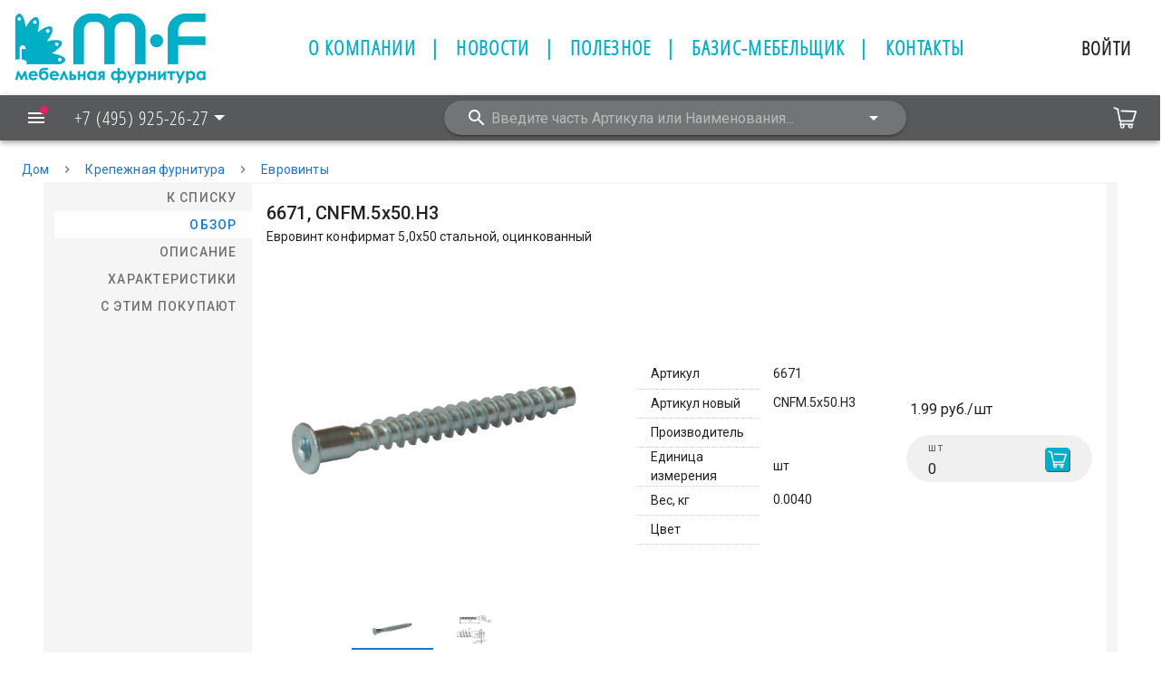

--- FILE ---
content_type: application/javascript; charset=UTF-8
request_url: https://www.newfurnitura.ru/_nuxt/72cecbd.js
body_size: 36341
content:
(window.webpackJsonp=window.webpackJsonp||[]).push([[4],{119:function(t,e,r){t.exports=r.p+"fonts/OpenSansCond.f366396.eot"},120:function(t,e,r){t.exports=r.p+"fonts/OpenSansCond.253c328.woff"},121:function(t,e,r){t.exports=r.p+"fonts/OpenSansCond.78a0d7e.ttf"},122:function(t,e,r){t.exports=r.p+"fonts/RobotoCondensed.a0dee88.eot"},123:function(t,e,r){t.exports=r.p+"fonts/RobotoCondensed.55adaa0.woff"},124:function(t,e,r){t.exports=r.p+"fonts/RobotoCondensed.8f7b8dc.ttf"},134:function(t,e,r){"use strict";r(1),r(2),r(3),r(4);var n={};n["auth-props"]=r(309),n["auth-props"]=n["auth-props"].default||n["auth-props"],n.stats=r(310),n.stats=n.stats.default||n.stats,e.a=n},158:function(t,e,r){var content=r(324);"string"==typeof content&&(content=[[t.i,content,""]]),content.locals&&(t.exports=content.locals);(0,r(17).default)("0b86e6be",content,!0,{sourceMap:!1})},159:function(t,e,r){var content=r(326);"string"==typeof content&&(content=[[t.i,content,""]]),content.locals&&(t.exports=content.locals);(0,r(17).default)("0c039d32",content,!0,{sourceMap:!1})},160:function(t,e,r){var content=r(352);"string"==typeof content&&(content=[[t.i,content,""]]),content.locals&&(t.exports=content.locals);(0,r(17).default)("319731d7",content,!0,{sourceMap:!1})},162:function(t,e,r){var content=r(384);"string"==typeof content&&(content=[[t.i,content,""]]),content.locals&&(t.exports=content.locals);(0,r(17).default)("d18ff432",content,!0,{sourceMap:!1})},163:function(t,e,r){var content=r(415);"string"==typeof content&&(content=[[t.i,content,""]]),content.locals&&(t.exports=content.locals);(0,r(17).default)("67d2eca2",content,!0,{sourceMap:!1})},164:function(t,e,r){var content=r(419);"string"==typeof content&&(content=[[t.i,content,""]]),content.locals&&(t.exports=content.locals);(0,r(17).default)("1a6e6f93",content,!0,{sourceMap:!1})},170:function(t,e,r){"use strict";r(10),r(66),r(12),r(44),r(55),r(29),r(25),r(26),r(8),r(32),r(36),r(1),r(2),r(3),r(4);var n=r(6);function o(t,e){var r;if("undefined"==typeof Symbol||null==t[Symbol.iterator]){if(Array.isArray(t)||(r=function(t,e){if(!t)return;if("string"==typeof t)return c(t,e);var r=Object.prototype.toString.call(t).slice(8,-1);"Object"===r&&t.constructor&&(r=t.constructor.name);if("Map"===r||"Set"===r)return Array.from(t);if("Arguments"===r||/^(?:Ui|I)nt(?:8|16|32)(?:Clamped)?Array$/.test(r))return c(t,e)}(t))||e&&t&&"number"==typeof t.length){r&&(t=r);var i=0,n=function(){};return{s:n,n:function(){return i>=t.length?{done:!0}:{done:!1,value:t[i++]}},e:function(t){throw t},f:n}}throw new TypeError("Invalid attempt to iterate non-iterable instance.\nIn order to be iterable, non-array objects must have a [Symbol.iterator]() method.")}var o,l=!0,f=!1;return{s:function(){r=t[Symbol.iterator]()},n:function(){var t=r.next();return l=t.done,t},e:function(t){f=!0,o=t},f:function(){try{l||null==r.return||r.return()}finally{if(f)throw o}}}}function c(t,e){(null==e||e>t.length)&&(e=t.length);for(var i=0,r=new Array(e);i<e;i++)r[i]=t[i];return r}var l=window.requestIdleCallback||function(t){var e=Date.now();return setTimeout((function(){t({didTimeout:!1,timeRemaining:function(){return Math.max(0,50-(Date.now()-e))}})}),1)},f=window.cancelIdleCallback||function(t){clearTimeout(t)},d=window.IntersectionObserver&&new window.IntersectionObserver((function(t){t.forEach((function(t){var e=t.intersectionRatio,link=t.target;e<=0||link.__prefetch()}))}));e.a={name:"NuxtLink",extends:n.a.component("RouterLink"),props:{prefetch:{type:Boolean,default:!0},noPrefetch:{type:Boolean,default:!1}},mounted:function(){this.prefetch&&!this.noPrefetch&&(this.handleId=l(this.observe,{timeout:2e3}))},beforeDestroy:function(){f(this.handleId),this.__observed&&(d.unobserve(this.$el),delete this.$el.__prefetch)},methods:{observe:function(){d&&this.shouldPrefetch()&&(this.$el.__prefetch=this.prefetchLink.bind(this),d.observe(this.$el),this.__observed=!0)},shouldPrefetch:function(){return this.getPrefetchComponents().length>0},canPrefetch:function(){var t=navigator.connection;return!(this.$nuxt.isOffline||t&&((t.effectiveType||"").includes("2g")||t.saveData))},getPrefetchComponents:function(){return this.$router.resolve(this.to,this.$route,this.append).resolved.matched.map((function(t){return t.components.default})).filter((function(t){return"function"==typeof t&&!t.options&&!t.__prefetched}))},prefetchLink:function(){if(this.canPrefetch()){d.unobserve(this.$el);var t,e=o(this.getPrefetchComponents());try{for(e.s();!(t=e.n()).done;){var r=t.value,n=r();n instanceof Promise&&n.catch((function(){})),r.__prefetched=!0}}catch(t){e.e(t)}finally{e.f()}}}}}},267:function(t){t.exports=JSON.parse('{"data":{"items":[{"id":1,"name":"О компании","to":"","href":"https://www.newfurnitura.ru/advs/about-company.html","submenu":""},"|",{"id":2,"name":"Новости","href":"","to":"/news","submenu":""},"|",{"id":3,"name":"Полезное","href":"","to":"/service/downloads","submenu":""},"|",{"id":4,"name":"БАЗИС-мебельщик","href":"","to":"/service/3dmodels","submenu":""},"|",{"id":5,"name":"Контакты","href":"","to":"/contacts","submenu":""}],"css_class":"buttonMFBlueColor"}}')},268:function(t){t.exports=JSON.parse('{"data":{"items":[{"id":1,"name":"Доставка","to":"","href":"","submenu":[{"name":"Москва","to":"","href":"https://www.newfurnitura.ru/advs/dostavka-moskva.html"},{"name":"Новосибирск","to":"","href":"https://www.newfurnitura.ru/advs/dostavka-novosibirsk.html"},{"name":"Екатеринбург","to":"","href":"https://www.newfurnitura.ru/advs/dostavka-yekaterinburg.html"},{"name":"Ростов-на-Дону","to":"","href":"https://www.newfurnitura.ru/advs/dostavka-rostov-na-donu.html"},{"name":"Казань","to":"","href":"https://www.newfurnitura.ru/advs/dostavka-kazan.html"},{"name":"Санкт-Петербург","to":"","href":"https://www.newfurnitura.ru/advs/dostavka-sankt-peterburg.html"},{"name":"Краснодар","to":"","href":"https://www.newfurnitura.ru/advs/dostavka-krasnodar.html"}],"css_class":"buttonMFGreyColor"},"|",{"id":2,"name":"Доп.условия","to":"","href":"","submenu":[{"name":"Возврат-Обмен","to":"","href":"https://www.newfurnitura.ru/advs/vozvrat-obmen.html"}],"css_class":"buttonMFGreyColor"},"|",{"id":3,"name":"addresses","to":"","href":"","submenu":""}],"css_class":"buttonMFWhiteColor"}}')},269:function(t){t.exports=JSON.parse('{"data":{"items":[{"id":1,"name":"О компании","href":"https://www.newfurnitura.ru/advs/about-company.html","to":"","submenu":"","css_class":""},{"id":2,"name":"Новости","to":"/news","href":"","submenu":"","css_class":""},{"id":3,"name":"Полезное","href":"","to":"/service/downloads","submenu":"","css_class":"buttonMFGreyColor"},{"id":4,"name":"3D Модели","href":"","to":"/service/3dmodels","submenu":"","css_class":"buttonMFGreyColor"},{"id":5,"name":"Контакты","to":"/contacts","href":"","submenu":""}],"css_class":"buttonMFWhiteColor"}}')},270:function(t){t.exports=JSON.parse('{"address":[{"id":1,"city":"Москва","departments":[{"phone":"+7 (495) 925-26-27 (многокан.)","name":"МФ-КОМПЛЕКТ МОСКВА РОЗНИЦА","address":"Московская Область, г. Химки, мкр. Подрезково, ул. Центральная, д. 2/5А","email":"mfc@newfurnitura.ru","coordinates":[55.947744,37.335922,"МФК Опт"],"timetable":[["ПН-ПТ","9:00 - 18:00"],["СБ-ВС","ВЫХОДНОЙ"]],"postalCode":"141446","addressLocality":"Россия, Московская область, город Химки","streetAddress":"микрорайон Подрезково, улица Центральная, дом 2/5"},{"phone":"+7 (495) 925-26-27 (многокан.)","name":"МФ-КОМПЛЕКТ МОСКВА ОПТ","address":"Московская Область, г. Химки, мкр. Подрезково, ул. Центральная, д. 2/5А","email":"hrenov@newfurnitura.ru","coordinates":[55.947744,37.335922,"МФК Снабжение"],"timetable":[["ПН-ПТ","9:00 - 18:00"],["СБ-ВС","ВЫХОДНОЙ"]],"postalCode":"141446","addressLocality":"Россия, Московская область, город Химки","streetAddress":"микрорайон Подрезково, улица Центральная, дом 2/5"}],"phone":"+7 (495) 925-26-27","name":"МФ-КОМПЛЕКТ","address":"Московская Область, г. Химки, мкр. Подрезково, ул. Центральная, д. 2/5А","email":"mfc@newfurnitura.ru","coordinates":[55.947744,37.335922,"МФК Опт"],"timetable":[["ПН-ПТ","9:00 - 18:00"],["СБ-ВС","ВЫХОДНОЙ"]],"postalCode":"141446","addressLocality":"Россия, Московская область, город Химки","streetAddress":"микрорайон Подрезково, улица Центральная, дом 2/5","yandexFrame":"https://yandex.ru/sprav/widget/rating-badge/1142497523?type=rating","yandexStars":"https://yandex.ru/maps/10758/himki/?ll=37.338412%2C55.943679&mode=poi&poi%5Bpoint%5D=37.336121%2C55.944273&poi%5Buri%5D=ymapsbm1%3A%2F%2Forg%3Foid%3D1142497523&tab=reviews&z=11"},{"id":2,"city":"Санкт-Петербург","departments":[],"phone":"+7 (812) 384-17-00","name":"МФ-КОМПЛЕКТ САНКТ-ПЕТЕРБУРГ","address":"г. Санкт-Петербург, просп. Маршала Блюхера, д.78Д, оф.8","email":"mf.stpeterburg@newfurnitura.ru","coordinates":[59.97891,30.472023,"МФК Санкт-Петербург"],"timetable":[["ПН-ПТ","9:00 - 18:00"],["СБ-ВС","ВЫХОДНОЙ"]],"postalCode":"","addressLocality":"Россия, г. Санкт-Петербург","streetAddress":"просп. Маршала Блюхера, д.78Д, оф.8","yandexFrame":"https://yandex.ru/sprav/widget/rating-badge/1858471943?type=rating","yandexStars":"https://yandex.ru/maps/2/saint-petersburg/?ll=30.471812%2C59.978839&mode=poi&poi%5Bpoint%5D=30.472501%2C59.979274&poi%5Buri%5D=ymapsbm1%3A%2F%2Forg%3Foid%3D1858471943&tab=reviews&z=17.93"},{"id":3,"city":"Екатеринбург","departments":[],"phone":"+7 (343) 272-99-22","name":"МФ-КОМПЛЕКТ ЕКАТЕРИНБУРГ","address":"г. Екатеринбург, ул. Елизаветинское шоссе 28, оф. 101","email":"mf.ekb@newfurnitura.ru","coordinates":[56.762943,60.628605,"МФК Екатеринбург"],"timetable":[["ПН-ПТ","9:00 - 18:00"],["СБ-ВС","ВЫХОДНОЙ"]],"postalCode":"","addressLocality":"Россия, г. Екатеринбург","streetAddress":"ул. Елизаветинское шоссе 28, оф. 101","yandexFrame":"https://yandex.ru/sprav/widget/rating-badge/131463813206?type=rating","yandexStars":"https://yandex.ru/maps/54/yekaterinburg/?ll=60.628227%2C56.761608&mode=poi&poi%5Bpoint%5D=60.628474%2C56.761964&poi%5Buri%5D=ymapsbm1%3A%2F%2Forg%3Foid%3D131463813206&tab=reviews&z=11"},{"id":4,"city":"Казань","departments":[],"phone":"+7 (843) 580-60-00","name":"МФ-КОМПЛЕКТ КАЗАНЬ","address":"г. Казань, ул. Гассара, д. 14","email":"mf.kazan@newfurnitura.ru","coordinates":[55.763282,49.121751,"МФК Казань"],"timetable":[["ПН-ПТ","8:30 - 17:30"],["СБ-ВС","ВЫХОДНОЙ"]],"postalCode":"","addressLocality":"Россия, г. Казань","streetAddress":"ул. Гассара, д. 14","yandexFrame":"https://yandex.ru/sprav/widget/rating-badge/1232448221?type=rating","yandexStars":"https://yandex.ru/maps/43/kazan/?indoorLevel=1&ll=49.122907%2C55.763944&mode=poi&poi%5Bpoint%5D=49.122316%2C55.763989&poi%5Buri%5D=ymapsbm1%3A%2F%2Forg%3Foid%3D1232448221&tab=reviews&z=11"},{"id":5,"city":"Краснодар","departments":[],"phone":"+7 (861) 215-91-11","name":"МФ-КОМПЛЕКТ КРАСНОДАР","address":"г. Краснодар, 4-ый Тихорецкий проезд, д.5, офис 5","email":"mf.Krasnodar@newfurnitura.ru","coordinates":[45.04741,39.057252,"МФК Краснодар"],"timetable":[["ПН-ПТ","8:00 - 17:00"],["СБ-ВС","ВЫХОДНОЙ"]],"postalCode":"","addressLocality":"Россия, г. Краснодар","streetAddress":"4-ый Тихорецкий проезд, д.5, офис 5","yandexFrame":"https://yandex.ru/sprav/widget/rating-badge/63081542051?type=rating","yandexStars":"https://yandex.ru/maps/35/krasnodar/?ll=39.056229%2C45.047223&mode=poi&poi%5Bpoint%5D=39.056714%2C45.047172&poi%5Buri%5D=ymapsbm1%3A%2F%2Forg%3Foid%3D63081542051&tab=reviews&z=11"},{"id":6,"city":"Новосибирск","departments":[],"phone":"+7 (383) 286-87-77","name":"МФ-КОМПЛЕКТ НОВОСИБИРСК","address":"г. Новосибирск, ул. Мира, д. 54а, корп. 1","email":"mf-n@newfurnitura.ru","coordinates":[54.961937,82.922981,"МФК Новосибирск"],"timetable":[["ПН-ПТ","9:00 - 18:00"],["СБ-ВС","ВЫХОДНОЙ"]],"postalCode":"","addressLocality":"Россия, г. Новосибирск","streetAddress":"ул. Мира, д. 54а, корп. 1","yandexFrame":"https://yandex.ru/sprav/widget/rating-badge/1016127565?type=rating","yandexStars":"https://yandex.ru/maps/65/novosibirsk/?ll=82.923170%2C54.962146&mode=poi&poi%5Bpoint%5D=82.923136%2C54.962026&poi%5Buri%5D=ymapsbm1%3A%2F%2Forg%3Foid%3D1016127565&tab=reviews&utm_source=share&z=11"},{"id":7,"city":"Ростов-на-Дону","departments":[],"phone":"+7 (863) 306-50-00","name":"МФ-КОМПЛЕКТ РОСТОВ-НА-ДОНУ","address":"г. Ростов-на-Дону, ул. Орская, д. 31м","email":"mfk.rostov@newfurnitura.ru","coordinates":[47.292359,39.777249,"МФК Ростов-на-Дону"],"timetable":[["ПН-ПТ","8:00 - 17:00"],["СБ-ВС","ВЫХОДНОЙ"]],"postalCode":"","addressLocality":"Россия, г. Ростов-на-Дону","streetAddress":"ул. Орская, д. 31м","yandexFrame":"https://yandex.ru/sprav/widget/rating-badge/1061729338?type=rating","yandexStars":"https://yandex.ru/maps/39/rostov-na-donu/?ll=39.776699%2C47.292151&mode=poi&poi%5Bpoint%5D=39.776490%2C47.292395&poi%5Buri%5D=ymapsbm1%3A%2F%2Forg%3Foid%3D1061729338&tab=reviews&z=11"}]}')},271:function(t){t.exports=JSON.parse('{"requisite":[{"id":1,"city":"Москва","full_name":"Общество с ограниченной ответственностью «МФ-Комплект»","inn":"5047135115","kpp":"504701001","ogrn":"1125047014212","legal_address":"141446, Московская обл., г.Химки, мкр.Подрезково, ул.Комсомольская, дом № 14","fact_address":"141446, Московская обл., г.Химки, мкр.Подрезково, ул.Комсомольская, дом № 14","contact_info":"+7 (495) 925-26-27, mfc@newfurnitura.ru, www.newfurnitura.ru","payment_account":"40702810438000233750 в ПАО СБЕРБАНК, г. Москва","correspondent_account":"30101810400000000225","bic":"044525225"}]}')},272:function(t){t.exports=JSON.parse('{"rows":[{"id":1,"url":"https://www.newfurnitura.ru/upload/58ac83c4-c468-4098-afba-cb4d20fc.png","file_name":"amortizatori_i_dempferi","name":"АМОРТИЗАТОРЫ И ДЕМПФЕРЫ"},{"id":2,"url":"https://www.newfurnitura.ru/upload/bea0c007-afbc-4f78-85a4-9410b1b6.png","file_name":"zamki_i_zashelki","name":"ЗАМКИ И ЗАЩЕЛКИ"},{"id":3,"url":"https://www.newfurnitura.ru/upload/0082da5e-6a70-4bf1-88b1-212ef2f1.png","file_name":"shkafi_kupe","name":"КОМПЛЕКТУЮЩИЕ ДЛЯ ШКАФОВ КУПЕ"},{"id":4,"url":"https://www.newfurnitura.ru/upload/746ad9fb-8f91-431e-b820-29dacd8b.png","file_name":"napolneniye_dlya_shkafov","name":"НАПОЛНЕНИЕ ДЛЯ ШКАФОВ"},{"id":5,"url":"https://www.newfurnitura.ru/upload/a88183b0-588a-4196-b001-b30ff65a.png","file_name":"krepezhnaya_furnitura","name":"КРЕПЕЖНАЯ ФУРНИТУРА"},{"id":6,"url":"https://www.newfurnitura.ru/upload/d7f507c4-ac33-4ba3-9717-f6db379c.png","file_name":"kromka","name":"КРОМОЧНЫЕ МАТЕРИАЛЫ"},{"id":7,"url":"https://www.newfurnitura.ru/upload/c581a918-517e-46a1-a1ee-7f77c1aa.png","file_name":"lifti_kronshteini","name":"ЛИФТЫ И ПОДЪЁМНЫЕ МЕХАНИЗМЫ"},{"id":8,"url":"https://www.newfurnitura.ru/upload/891208b3-783b-42e5-b9e9-65d7259f.png","file_name":"kruchki_ruchki","name":"КРЮЧКИ И РУЧКИ МЕБЕЛЬНЫЕ"},{"id":9,"url":"https://www.newfurnitura.ru/upload/fd59d680-8fe1-48d5-840e-368cc616.png","file_name":"kuhonnie_aksesuari","name":"КУХОННЫЕ АКСЕССУАРЫ И ФУРНИТУРА"},{"id":10,"url":"https://www.newfurnitura.ru/upload/b1ebe79f-b665-4b3d-87cd-5f2e9309.png","file_name":"vidvizhnie_yashiki","name":"СИСТЕМЫ ВЫДВИЖНЫХ ЯЩИКОВ"},{"id":11,"url":"https://www.newfurnitura.ru/upload/a77c5b48-eec1-4964-a035-bfb68898.png","file_name":"napravlyaushie","name":"НАПРАВЛЯЮЩИЕ ДЛЯ ВЫДВИЖНЫХ ЯЩИКОВ"},{"id":12,"url":"https://www.newfurnitura.ru/upload/dd4e494b-e42a-4226-8187-d736e58d.png","file_name":"mepa_mehanizmi_dlya_stolov","name":"MEPA МЕХАНИЗМЫ ДЛЯ РАЗДВИЖНЫХ СТОЛОВ"},{"id":13,"url":"https://www.newfurnitura.ru/upload/1293b500-34f9-47c5-96ec-4fb9b574.png","file_name":"opori","name":"ОПОРЫ"},{"id":14,"url":"https://www.newfurnitura.ru/upload/52247b55-61c0-413c-b97a-fc9e0a9a.png","file_name":"petli","name":"ПЕТЛИ"},{"id":15,"url":"https://www.newfurnitura.ru/upload/53c43155-1b4c-44e4-b7ed-b1b455f2.png","file_name":"polkoderzhateli","name":"ПОЛКОДЕРЖАТЕЛИ"},{"id":16,"url":"https://www.newfurnitura.ru/upload/fc8b7577-b765-4b85-a75e-08f67fea.png","file_name":"profili_soedinitelnie","name":"ПРОФИЛИ СОЕДИНИТЕЛЬНЫЕ ПЛАСТИКОВЫЕ ДЛЯ ДВП"},{"id":17,"url":"https://www.newfurnitura.ru/upload/75ab0a86-6eaf-42e2-a866-833e1f3e.png","file_name":"svetilniki","name":"СВЕТИЛЬНИКИ"},{"id":18,"url":"https://www.newfurnitura.ru/upload/a09d8ba7-9ae0-4441-b65b-7e9401c2.png","file_name":"joker_uno","name":"СИСТЕМА JOKER И UNO"},{"id":19,"url":"https://www.newfurnitura.ru/upload/68adb5ee-0c97-4cc5-b74c-39a3ab0c.png","file_name":"shtangi","name":"ШТАНГА"},{"id":20,"url":"https://www.newfurnitura.ru/upload/b653c2cd-c986-4aa3-8137-55448864.png","file_name":"furnitura_dlya_steklyannah_dverey","name":"ФУРНИТУРА ДЛЯ СТЕКЛЯННЫХ ДВЕРЕЙ"},{"id":21,"url":"https://www.newfurnitura.ru/upload/e5870875-1474-4333-9223-f676f33a.png","file_name":"furnitura_dlya_ofisnoy_zhiloy_mebely","name":"ФУРНИТУРА ДЛЯ ОФИСНОЙ И ЖИЛОЙ МЕБЕЛИ"},{"id":22,"url":"https://www.newfurnitura.ru/upload/14379965-5b34-4403-8842-6fb02e63.png","file_name":"strih_vosk_rfrandash","name":"ШТРИХ, МАРКЕР, КАРАНДАШ, ВОСК МЕБЕЛЬНЫЙ"},{"id":23,"url":"https://www.newfurnitura.ru/upload/709d19f2-51d7-467e-8db8-55c10a60.png","file_name":"rasprodazhnie_pozicii","name":"РАСПРОДАЖНЫЕ ПОЗИЦИИ"},{"id":24,"url":"https://www.newfurnitura.ru/upload/ba62c030-4aee-47e1-820a-06501a10.png","file_name":"soputstvuyuschie_tovari","name":"СОПУТСТВУЮЩИЕ ТОВАРЫ"}]}')},276:function(t,e,r){r(1),r(2),r(3),r(4)},282:function(t,e,r){"use strict";r(8),r(53);var n=r(14),o=(r(1),r(2),r(3),r(4),r(6)),c=r(9),l=window.__NUXT__;function f(){if(!this._hydrated)return this.$fetch()}function d(){if((t=this).$vnode&&t.$vnode.elm&&t.$vnode.elm.dataset&&t.$vnode.elm.dataset.fetchKey){var t;this._hydrated=!0,this._fetchKey=+this.$vnode.elm.dataset.fetchKey;var data=l.fetch[this._fetchKey];if(data&&data._error)this.$fetchState.error=data._error;else for(var e in data)o.a.set(this.$data,e,data[e])}}function m(){var t=this;return this._fetchPromise||(this._fetchPromise=h.call(this).then((function(){delete t._fetchPromise}))),this._fetchPromise}function h(){return v.apply(this,arguments)}function v(){return(v=Object(n.a)(regeneratorRuntime.mark((function t(){var e,r,n,o=this;return regeneratorRuntime.wrap((function(t){for(;;)switch(t.prev=t.next){case 0:return this.$nuxt.nbFetching++,this.$fetchState.pending=!0,this.$fetchState.error=null,this._hydrated=!1,e=null,r=Date.now(),t.prev=6,t.next=9,this.$options.fetch.call(this);case 9:t.next=15;break;case 11:t.prev=11,t.t0=t.catch(6),e=Object(c.p)(t.t0);case 15:if(!((n=this._fetchDelay-(Date.now()-r))>0)){t.next=19;break}return t.next=19,new Promise((function(t){return setTimeout(t,n)}));case 19:this.$fetchState.error=e,this.$fetchState.pending=!1,this.$fetchState.timestamp=Date.now(),this.$nextTick((function(){return o.$nuxt.nbFetching--}));case 23:case"end":return t.stop()}}),t,this,[[6,11]])})))).apply(this,arguments)}e.a={beforeCreate:function(){Object(c.l)(this)&&(this._fetchDelay="number"==typeof this.$options.fetchDelay?this.$options.fetchDelay:200,o.a.util.defineReactive(this,"$fetchState",{pending:!1,error:null,timestamp:Date.now()}),this.$fetch=m.bind(this),Object(c.a)(this,"created",d),Object(c.a)(this,"beforeMount",f))}}},295:function(t,e,r){r(296),t.exports=r(297)},297:function(t,e,r){"use strict";r.r(e),function(t){r(66),r(12),r(55),r(25),r(26),r(44);var e=r(23),n=(r(53),r(151),r(14)),o=(r(32),r(36),r(10),r(8),r(13),r(29),r(1),r(2),r(3),r(4),r(6)),c=r(264),l=r(134),f=r(9),d=r(76),m=r(282),h=r(170);function v(t,e){var r;if("undefined"==typeof Symbol||null==t[Symbol.iterator]){if(Array.isArray(t)||(r=function(t,e){if(!t)return;if("string"==typeof t)return y(t,e);var r=Object.prototype.toString.call(t).slice(8,-1);"Object"===r&&t.constructor&&(r=t.constructor.name);if("Map"===r||"Set"===r)return Array.from(t);if("Arguments"===r||/^(?:Ui|I)nt(?:8|16|32)(?:Clamped)?Array$/.test(r))return y(t,e)}(t))||e&&t&&"number"==typeof t.length){r&&(t=r);var i=0,n=function(){};return{s:n,n:function(){return i>=t.length?{done:!0}:{done:!1,value:t[i++]}},e:function(t){throw t},f:n}}throw new TypeError("Invalid attempt to iterate non-iterable instance.\nIn order to be iterable, non-array objects must have a [Symbol.iterator]() method.")}var o,c=!0,l=!1;return{s:function(){r=t[Symbol.iterator]()},n:function(){var t=r.next();return c=t.done,t},e:function(t){l=!0,o=t},f:function(){try{c||null==r.return||r.return()}finally{if(l)throw o}}}}function y(t,e){(null==e||e>t.length)&&(e=t.length);for(var i=0,r=new Array(e);i<e;i++)r[i]=t[i];return r}o.a.__nuxt__fetch__mixin__||(o.a.mixin(m.a),o.a.__nuxt__fetch__mixin__=!0),o.a.component(h.a.name,h.a),o.a.component("NLink",h.a),t.fetch||(t.fetch=c.a);var w,x,_=[],k=window.__NUXT__||{};Object.assign(o.a.config,{silent:!0,performance:!1});var C=o.a.config.errorHandler||console.error;function O(t,e,r){for(var n=function(component){var t=function(component,t){if(!component||!component.options||!component.options[t])return{};var option=component.options[t];if("function"==typeof option){for(var e=arguments.length,r=new Array(e>2?e-2:0),n=2;n<e;n++)r[n-2]=arguments[n];return option.apply(void 0,r)}return option}(component,"transition",e,r)||{};return"string"==typeof t?{name:t}:t},o=r?Object(f.g)(r):[],c=Math.max(t.length,o.length),l=[],d=function(i){var e=Object.assign({},n(t[i])),r=Object.assign({},n(o[i]));Object.keys(e).filter((function(t){return void 0!==e[t]&&!t.toLowerCase().includes("leave")})).forEach((function(t){r[t]=e[t]})),l.push(r)},i=0;i<c;i++)d(i);return l}function S(t,e,r){return T.apply(this,arguments)}function T(){return(T=Object(n.a)(regeneratorRuntime.mark((function t(e,r,n){var o,c,l,d,m=this;return regeneratorRuntime.wrap((function(t){for(;;)switch(t.prev=t.next){case 0:if(this._routeChanged=Boolean(w.nuxt.err)||r.name!==e.name,this._paramChanged=!this._routeChanged&&r.path!==e.path,this._queryChanged=!this._paramChanged&&r.fullPath!==e.fullPath,this._diffQuery=this._queryChanged?Object(f.i)(e.query,r.query):[],(this._routeChanged||this._paramChanged)&&this.$loading.start&&!this.$loading.manual&&this.$loading.start(),t.prev=5,!this._queryChanged){t.next=12;break}return t.next=9,Object(f.r)(e,(function(t,e){return{Component:t,instance:e}}));case 9:o=t.sent,o.some((function(t){var n=t.Component,o=t.instance,c=n.options.watchQuery;return!0===c||(Array.isArray(c)?c.some((function(t){return m._diffQuery[t]})):"function"==typeof c&&c.apply(o,[e.query,r.query]))}))&&this.$loading.start&&!this.$loading.manual&&this.$loading.start();case 12:n(),t.next=26;break;case 15:if(t.prev=15,t.t0=t.catch(5),c=t.t0||{},l=c.statusCode||c.status||c.response&&c.response.status||500,d=c.message||"",!/^Loading( CSS)? chunk (\d)+ failed\./.test(d)){t.next=23;break}return window.location.reload(!0),t.abrupt("return");case 23:this.error({statusCode:l,message:d}),this.$nuxt.$emit("routeChanged",e,r,c),n();case 26:case"end":return t.stop()}}),t,this,[[5,15]])})))).apply(this,arguments)}function j(t,e){return k.serverRendered&&e&&Object(f.b)(t,e),t._Ctor=t,t}function E(t){var path=Object(f.f)(t.options.base,t.options.mode);return Object(f.d)(t.match(path),function(){var t=Object(n.a)(regeneratorRuntime.mark((function t(e,r,n,o,c){var l;return regeneratorRuntime.wrap((function(t){for(;;)switch(t.prev=t.next){case 0:if("function"!=typeof e||e.options){t.next=4;break}return t.next=3,e();case 3:e=t.sent;case 4:return l=j(Object(f.s)(e),k.data?k.data[c]:null),n.components[o]=l,t.abrupt("return",l);case 7:case"end":return t.stop()}}),t)})));return function(e,r,n,o,c){return t.apply(this,arguments)}}())}function F(t,e,r){var n=this,o=["stats"],c=!1;if(void 0!==r&&(o=[],(r=Object(f.s)(r)).options.middleware&&(o=o.concat(r.options.middleware)),t.forEach((function(t){t.options.middleware&&(o=o.concat(t.options.middleware))}))),o=o.map((function(t){return"function"==typeof t?t:("function"!=typeof l.a[t]&&(c=!0,n.error({statusCode:500,message:"Unknown middleware "+t})),l.a[t])})),!c)return Object(f.o)(o,e)}function M(t,e,r){return $.apply(this,arguments)}function $(){return($=Object(n.a)(regeneratorRuntime.mark((function t(e,r,o){var c,l,m,h,y,x,k,C,S,T,j,E,M,$,R,A=this;return regeneratorRuntime.wrap((function(t){for(;;)switch(t.prev=t.next){case 0:if(!1!==this._routeChanged||!1!==this._paramChanged||!1!==this._queryChanged){t.next=2;break}return t.abrupt("return",o());case 2:return!1,e===r?(_=[],!0):(c=[],_=Object(f.g)(r,c).map((function(t,i){return Object(f.c)(r.matched[c[i]].path)(r.params)}))),l=!1,m=function(path){r.path===path.path&&A.$loading.finish&&A.$loading.finish(),r.path!==path.path&&A.$loading.pause&&A.$loading.pause(),l||(l=!0,o(path))},t.next=8,Object(f.t)(w,{route:e,from:r,next:m.bind(this)});case 8:if(this._dateLastError=w.nuxt.dateErr,this._hadError=Boolean(w.nuxt.err),h=[],(y=Object(f.g)(e,h)).length){t.next=27;break}return t.next=15,F.call(this,y,w.context);case 15:if(!l){t.next=17;break}return t.abrupt("return");case 17:return x=(d.a.options||d.a).layout,t.next=20,this.loadLayout("function"==typeof x?x.call(d.a,w.context):x);case 20:return k=t.sent,t.next=23,F.call(this,y,w.context,k);case 23:if(!l){t.next=25;break}return t.abrupt("return");case 25:return w.context.error({statusCode:404,message:"This page could not be found"}),t.abrupt("return",o());case 27:return y.forEach((function(t){t._Ctor&&t._Ctor.options&&(t.options.asyncData=t._Ctor.options.asyncData,t.options.fetch=t._Ctor.options.fetch)})),this.setTransitions(O(y,e,r)),t.prev=29,t.next=32,F.call(this,y,w.context);case 32:if(!l){t.next=34;break}return t.abrupt("return");case 34:if(!w.context._errored){t.next=36;break}return t.abrupt("return",o());case 36:return"function"==typeof(C=y[0].options.layout)&&(C=C(w.context)),t.next=40,this.loadLayout(C);case 40:return C=t.sent,t.next=43,F.call(this,y,w.context,C);case 43:if(!l){t.next=45;break}return t.abrupt("return");case 45:if(!w.context._errored){t.next=47;break}return t.abrupt("return",o());case 47:S=!0,t.prev=48,T=v(y),t.prev=50,T.s();case 52:if((j=T.n()).done){t.next=63;break}if("function"==typeof(E=j.value).options.validate){t.next=56;break}return t.abrupt("continue",61);case 56:return t.next=58,E.options.validate(w.context);case 58:if(S=t.sent){t.next=61;break}return t.abrupt("break",63);case 61:t.next=52;break;case 63:t.next=68;break;case 65:t.prev=65,t.t0=t.catch(50),T.e(t.t0);case 68:return t.prev=68,T.f(),t.finish(68);case 71:t.next=77;break;case 73:return t.prev=73,t.t1=t.catch(48),this.error({statusCode:t.t1.statusCode||"500",message:t.t1.message}),t.abrupt("return",o());case 77:if(S){t.next=80;break}return this.error({statusCode:404,message:"This page could not be found"}),t.abrupt("return",o());case 80:return t.next=82,Promise.all(y.map(function(){var t=Object(n.a)(regeneratorRuntime.mark((function t(n,i){var o,c,l,d,m,v,y,x,p;return regeneratorRuntime.wrap((function(t){for(;;)switch(t.prev=t.next){case 0:if(n._path=Object(f.c)(e.matched[h[i]].path)(e.params),n._dataRefresh=!1,o=n._path!==_[i],A._routeChanged&&o?n._dataRefresh=!0:A._paramChanged&&o?(c=n.options.watchParam,n._dataRefresh=!1!==c):A._queryChanged&&(!0===(l=n.options.watchQuery)?n._dataRefresh=!0:Array.isArray(l)?n._dataRefresh=l.some((function(t){return A._diffQuery[t]})):"function"==typeof l&&(M||(M=Object(f.h)(e)),n._dataRefresh=l.apply(M[i],[e.query,r.query]))),A._hadError||!A._isMounted||n._dataRefresh){t.next=6;break}return t.abrupt("return");case 6:return d=[],m=n.options.asyncData&&"function"==typeof n.options.asyncData,v=Boolean(n.options.fetch)&&n.options.fetch.length,y=m&&v?30:45,m&&((x=Object(f.q)(n.options.asyncData,w.context)).then((function(t){Object(f.b)(n,t),A.$loading.increase&&A.$loading.increase(y)})),d.push(x)),A.$loading.manual=!1===n.options.loading,v&&((p=n.options.fetch(w.context))&&(p instanceof Promise||"function"==typeof p.then)||(p=Promise.resolve(p)),p.then((function(t){A.$loading.increase&&A.$loading.increase(y)})),d.push(p)),t.abrupt("return",Promise.all(d));case 14:case"end":return t.stop()}}),t)})));return function(e,r){return t.apply(this,arguments)}}()));case 82:l||(this.$loading.finish&&!this.$loading.manual&&this.$loading.finish(),o()),t.next=99;break;case 85:if(t.prev=85,t.t2=t.catch(29),"ERR_REDIRECT"!==($=t.t2||{}).message){t.next=90;break}return t.abrupt("return",this.$nuxt.$emit("routeChanged",e,r,$));case 90:return _=[],Object(f.k)($),"function"==typeof(R=(d.a.options||d.a).layout)&&(R=R(w.context)),t.next=96,this.loadLayout(R);case 96:this.error($),this.$nuxt.$emit("routeChanged",e,r,$),o();case 99:case"end":return t.stop()}}),t,this,[[29,85],[48,73],[50,65,68,71]])})))).apply(this,arguments)}function R(t,r){Object(f.d)(t,(function(t,r,n,c){return"object"!==Object(e.a)(t)||t.options||((t=o.a.extend(t))._Ctor=t,n.components[c]=t),t}))}function A(t){var e=Boolean(this.$options.nuxt.err);this._hadError&&this._dateLastError===this.$options.nuxt.dateErr&&(e=!1);var r=e?(d.a.options||d.a).layout:t.matched[0].components.default.options.layout;"function"==typeof r&&(r=r(w.context)),this.setLayout(r)}function P(t){t._hadError&&t._dateLastError===t.$options.nuxt.dateErr&&t.error()}function I(t,e){var r=this;if(!1!==this._routeChanged||!1!==this._paramChanged||!1!==this._queryChanged){var n=Object(f.h)(t),c=Object(f.g)(t);o.a.nextTick((function(){n.forEach((function(t,i){if(t&&!t._isDestroyed&&t.constructor._dataRefresh&&c[i]===t.constructor&&!0!==t.$vnode.data.keepAlive&&"function"==typeof t.constructor.options.data){var e=t.constructor.options.data.call(t);for(var r in e)o.a.set(t.$data,r,e[r]);window.$nuxt.$nextTick((function(){window.$nuxt.$emit("triggerScroll")}))}})),P(r)}))}}function L(t){window.onNuxtReadyCbs.forEach((function(e){"function"==typeof e&&e(t)})),"function"==typeof window._onNuxtLoaded&&window._onNuxtLoaded(t),x.afterEach((function(e,r){o.a.nextTick((function(){return t.$nuxt.$emit("routeChanged",e,r)}))}))}function D(){return(D=Object(n.a)(regeneratorRuntime.mark((function t(e){var r,n,c,l,d;return regeneratorRuntime.wrap((function(t){for(;;)switch(t.prev=t.next){case 0:return w=e.app,x=e.router,e.store,r=new o.a(w),n=k.layout||"default",t.next=7,r.loadLayout(n);case 7:return r.setLayout(n),c=function(){r.$mount("#__nuxt"),x.afterEach(R),x.afterEach(A.bind(r)),x.afterEach(I.bind(r)),o.a.nextTick((function(){L(r)}))},t.next=11,Promise.all(E(x));case 11:if(l=t.sent,r.setTransitions=r.$options.nuxt.setTransitions.bind(r),l.length&&(r.setTransitions(O(l,x.currentRoute)),_=x.currentRoute.matched.map((function(t){return Object(f.c)(t.path)(x.currentRoute.params)}))),r.$loading={},k.error&&r.error(k.error),x.beforeEach(S.bind(r)),x.beforeEach(M.bind(r)),!k.serverRendered||!Object(f.n)(k.routePath,r.context.route.path)){t.next=20;break}return t.abrupt("return",c());case 20:return d=function(){R(x.currentRoute,x.currentRoute),A.call(r,x.currentRoute),P(r),c()},t.next=23,new Promise((function(t){return setTimeout(t,0)}));case 23:M.call(r,x.currentRoute,x.currentRoute,(function(path){if(path){var t=x.afterEach((function(e,r){t(),d()}));x.push(path,void 0,(function(t){t&&C(t)}))}else d()}));case 24:case"end":return t.stop()}}),t)})))).apply(this,arguments)}Object(d.b)(null,k.config).then((function(t){return D.apply(this,arguments)})).catch(C)}.call(this,r(72))},309:function(t,e,r){"use strict";r.r(e);r(1),r(2),r(3),r(4);e.default=function(t){t.$auth,t.route;var e=t.redirect;t.store.getters["nomenklator/getUserInfoEmail"]&&e("/")}},310:function(t,e,r){"use strict";r.r(e);r(60),r(179),r(1),r(2),r(3),r(4);e.default=function(t){var e=t.route;t.store,t.redirect;if("/"!==e.fullPath&&"/"!==e.path);}},323:function(t,e,r){"use strict";var n=r(158);r.n(n).a},324:function(t,e,r){(e=r(16)(!1)).push([t.i,"h1[data-v-d3d71dfc]{font-size:20px}",""]),t.exports=e},325:function(t,e,r){"use strict";var n=r(159);r.n(n).a},326:function(t,e,r){(e=r(16)(!1)).push([t.i,".nuxt-progress{position:fixed;top:0;left:0;right:0;height:2px;width:0;opacity:1;transition:width .1s,opacity .4s;background-color:#fff;z-index:999999}.nuxt-progress.nuxt-progress-notransition{transition:none}.nuxt-progress-failed{background-color:red}",""]),t.exports=e},327:function(t,e,r){var content=r(328);"string"==typeof content&&(content=[[t.i,content,""]]),content.locals&&(t.exports=content.locals);(0,r(17).default)("23a309ab",content,!0,{sourceMap:!1})},328:function(t,e,r){var n=r(16),o=r(118),c=r(119),l=r(120),f=r(121),d=r(122),m=r(123),h=r(124);e=n(!1);var v=o(c),y=o(c,{hash:"?#iefix"}),w=o(l),x=o(f),_=o(d),k=o(d,{hash:"?#iefix"}),C=o(m),O=o(h);e.push([t.i,'@font-face{font-family:"OpenSansCond";src:url('+v+");src:url("+y+') format("embedded-opentype"),url('+w+') format("woff"),url('+x+') format("truetype");font-style:normal;font-weight:400}@font-face{font-family:"RobotoCondensed";src:url('+_+");src:url("+k+') format("embedded-opentype"),url('+C+') format("woff"),url('+O+') format("truetype");font-style:normal;font-weight:400}.buttonMFBlueColor{color:#00aec6!important;font-size:1.4em!important;font-weight:700!important}.buttonMFBlueColor,.buttonMFWhiteColor{font-family:"OpenSansCond",sans-serif;letter-spacing:.06em!important}.buttonMFWhiteColor{color:#fff!important;font-size:1.3em!important}.bigTextFooterWhiteColor{font-size:1.3em;text-transform:uppercase}.bigTextFooterWhiteColor,.smallTextFooterWhiteColor{font-family:"OpenSansCond",sans-serif;color:#fff;letter-spacing:.01em}.smallTextFooterWhiteColor{font-size:1.2em}.buttonMFGreyColor{color:colorGreyMF!important;font-size:1.3em!important;letter-spacing:.06em!important}.buttonMFGreyColor,.textMFGreyColor{font-family:"OpenSansCond",sans-serif!important}.textMFGreyColor{color:#565656!important;font-size:1.2em!important;letter-spacing:-.02em!important;text-transform:uppercase}.buttonMFGreyColorSmall{font-family:"OpenSansCond",sans-serif!important;color:colorGreyMF!important;font-size:1.1em!important;letter-spacing:.02em!important}.buttonMFGreyColorBold{font-family:"OpenSansCond",sans-serif;color:colorGreyMF!important;font-weight:700!important;font-size:1.3em!important;letter-spacing:.06em!important}.buttonMFMenu:after{display:inline-block;margin-left:.255em;vertical-align:.255em;content:"";border-top:.3em solid;border-right:.3em solid transparent;border-bottom:0;border-left:.3em solid transparent}.greyMfBckg{background-color:#58595a!important}.blueMfBckg{background-color:#00aec6!important}.greyMfText{color:#58595a!important}.blueMfText{color:#00aec6!important}.greyMfBorder{border:1px solid #e5e5e5}.fontSize1rem{font-size:1rem!important}*,:after,:before{box-sizing:border-box}html{font-family:sans-serif;line-height:1.15;-webkit-text-size-adjust:100%;-ms-text-size-adjust:100%;-ms-overflow-style:scrollbar;-webkit-tap-highlight-color:rgba(0,0,0,0);max-width:100%;overflow-x:hidden}article,aside,dialog,figcaption,figure,footer,header,hgroup,main,nav,section{display:block}body{margin:0}[tabindex="-1"]:focus{outline:none!important}hr{box-sizing:content-box;height:0;overflow:visible}h1,h2,h3,h4,h5,h6,p{margin-top:0}abbr[data-original-title],abbr[title]{text-decoration:underline;text-decoration:underline dotted;cursor:help;border-bottom:0}address{font-style:normal;line-height:inherit}address,dl,ol,ul{margin-bottom:1rem}dl,ol,ul{margin-top:0}ol ol,ol ul,ul ol,ul ul{margin-bottom:0}dd{margin-bottom:.5rem;margin-left:0}blockquote{margin:0 0 1rem}dfn{font-style:italic}b,strong{font-weight:bolder}small{font-size:80%}sub,sup{position:relative;font-size:75%;line-height:0;vertical-align:baseline}sub{bottom:-.25em}sup{top:-.5em}code,kbd,pre,samp{font-family:monospace,monospace;font-size:1em}pre{margin-top:0;margin-bottom:1rem;overflow:auto;-ms-overflow-style:scrollbar}figure{margin:0 0 1rem}img{vertical-align:middle;border-style:none}svg:not(:root){overflow:hidden}[role=button],a,area,button,input:not([type=range]),label,select,summary,textarea{touch-action:manipulation}table{border-collapse:collapse}th{text-align:inherit}label{display:inline-block;margin-bottom:.5rem}button{border-radius:0}button,input,optgroup,select,textarea{margin:0;font-family:inherit;font-size:inherit;line-height:inherit}button,input{overflow:visible}button,select{text-transform:none}[type=reset],[type=submit],button,html [type=button]{-webkit-appearance:button}[type=button]::-moz-focus-inner,[type=reset]::-moz-focus-inner,[type=submit]::-moz-focus-inner,button::-moz-focus-inner{padding:0;border-style:none}input[type=checkbox],input[type=radio]{box-sizing:border-box;padding:0}input[type=date],input[type=datetime-local],input[type=month],input[type=time]{-webkit-appearance:listbox}textarea{overflow:auto;resize:vertical}fieldset{min-width:0;padding:0;margin:0;border:0}legend{display:block;width:100%;max-width:100%;padding:0;margin-bottom:.5rem;font-size:1.5rem;line-height:inherit;color:inherit;white-space:normal}progress{vertical-align:baseline}[type=number]::-webkit-inner-spin-button,[type=number]::-webkit-outer-spin-button{height:auto}[type=search]{outline-offset:-2px;-webkit-appearance:none}[type=search]::-webkit-search-cancel-button,[type=search]::-webkit-search-decoration{-webkit-appearance:none}::-webkit-file-upload-button{font:inherit;-webkit-appearance:button}output{display:inline-block}summary{display:list-item}template{display:none}[hidden]{display:none!important}',""]),t.exports=e},351:function(t,e,r){"use strict";var n=r(160);r.n(n).a},352:function(t,e,r){var n=r(16),o=r(118),c=r(119),l=r(120),f=r(121),d=r(122),m=r(123),h=r(124);e=n(!1);var v=o(c),y=o(c,{hash:"?#iefix"}),w=o(l),x=o(f),_=o(d),k=o(d,{hash:"?#iefix"}),C=o(m),O=o(h);e.push([t.i,'@font-face{font-family:"OpenSansCond";src:url('+v+");src:url("+y+') format("embedded-opentype"),url('+w+') format("woff"),url('+x+') format("truetype");font-style:normal;font-weight:400}@font-face{font-family:"RobotoCondensed";src:url('+_+");src:url("+k+') format("embedded-opentype"),url('+C+') format("woff"),url('+O+') format("truetype");font-style:normal;font-weight:400}.buttonMFBlueColor{color:#00aec6!important;font-size:1.4em!important;font-weight:700!important}.buttonMFBlueColor,.buttonMFWhiteColor{font-family:"OpenSansCond",sans-serif;letter-spacing:.06em!important}.buttonMFWhiteColor{color:#fff!important;font-size:1.3em!important}.bigTextFooterWhiteColor{font-size:1.3em;text-transform:uppercase}.bigTextFooterWhiteColor,.smallTextFooterWhiteColor{font-family:"OpenSansCond",sans-serif;color:#fff;letter-spacing:.01em}.smallTextFooterWhiteColor{font-size:1.2em}.buttonMFGreyColor{color:colorGreyMF!important;font-size:1.3em!important;letter-spacing:.06em!important}.buttonMFGreyColor,.textMFGreyColor{font-family:"OpenSansCond",sans-serif!important}.textMFGreyColor{color:#565656!important;font-size:1.2em!important;letter-spacing:-.02em!important;text-transform:uppercase}.buttonMFGreyColorSmall{font-family:"OpenSansCond",sans-serif!important;color:colorGreyMF!important;font-size:1.1em!important;letter-spacing:.02em!important}.buttonMFGreyColorBold{font-family:"OpenSansCond",sans-serif;color:colorGreyMF!important;font-weight:700!important;font-size:1.3em!important;letter-spacing:.06em!important}.buttonMFMenu:after{display:inline-block;margin-left:.255em;vertical-align:.255em;content:"";border-top:.3em solid;border-right:.3em solid transparent;border-bottom:0;border-left:.3em solid transparent}.greyMfBckg{background-color:#58595a!important}.blueMfBckg{background-color:#00aec6!important}.greyMfText{color:#58595a!important}.blueMfText{color:#00aec6!important}.greyMfBorder{border:1px solid #e5e5e5}.fontSize1rem{font-size:1rem!important}body,html{max-width:100%;overflow-x:hidden}',""]),t.exports=e},383:function(t,e,r){"use strict";var n=r(162);r.n(n).a},384:function(t,e,r){var n=r(16),o=r(118),c=r(119),l=r(120),f=r(121),d=r(122),m=r(123),h=r(124);e=n(!1);var v=o(c),y=o(c,{hash:"?#iefix"}),w=o(l),x=o(f),_=o(d),k=o(d,{hash:"?#iefix"}),C=o(m),O=o(h);e.push([t.i,'@font-face{font-family:"OpenSansCond";src:url('+v+");src:url("+y+') format("embedded-opentype"),url('+w+') format("woff"),url('+x+') format("truetype");font-style:normal;font-weight:400}@font-face{font-family:"RobotoCondensed";src:url('+_+");src:url("+k+') format("embedded-opentype"),url('+C+') format("woff"),url('+O+') format("truetype");font-style:normal;font-weight:400}.buttonMFBlueColor[data-v-83e1b22a]{color:#00aec6!important;font-size:1.4em!important;font-weight:700!important}.buttonMFBlueColor[data-v-83e1b22a],.buttonMFWhiteColor[data-v-83e1b22a]{font-family:"OpenSansCond",sans-serif;letter-spacing:.06em!important}.buttonMFWhiteColor[data-v-83e1b22a]{color:#fff!important;font-size:1.3em!important}.bigTextFooterWhiteColor[data-v-83e1b22a]{font-size:1.3em;text-transform:uppercase}.bigTextFooterWhiteColor[data-v-83e1b22a],.smallTextFooterWhiteColor[data-v-83e1b22a]{font-family:"OpenSansCond",sans-serif;color:#fff;letter-spacing:.01em}.smallTextFooterWhiteColor[data-v-83e1b22a]{font-size:1.2em}.buttonMFGreyColor[data-v-83e1b22a]{color:colorGreyMF!important;font-size:1.3em!important;letter-spacing:.06em!important}.buttonMFGreyColor[data-v-83e1b22a],.textMFGreyColor[data-v-83e1b22a]{font-family:"OpenSansCond",sans-serif!important}.textMFGreyColor[data-v-83e1b22a]{color:#565656!important;font-size:1.2em!important;letter-spacing:-.02em!important;text-transform:uppercase}.buttonMFGreyColorSmall[data-v-83e1b22a]{font-family:"OpenSansCond",sans-serif!important;color:colorGreyMF!important;font-size:1.1em!important;letter-spacing:.02em!important}.buttonMFGreyColorBold[data-v-83e1b22a]{font-family:"OpenSansCond",sans-serif;color:colorGreyMF!important;font-weight:700!important;font-size:1.3em!important;letter-spacing:.06em!important}.buttonMFMenu[data-v-83e1b22a]:after{display:inline-block;margin-left:.255em;vertical-align:.255em;content:"";border-top:.3em solid;border-right:.3em solid transparent;border-bottom:0;border-left:.3em solid transparent}.greyMfBckg[data-v-83e1b22a]{background-color:#58595a!important}.blueMfBckg[data-v-83e1b22a]{background-color:#00aec6!important}.greyMfText[data-v-83e1b22a]{color:#58595a!important}.blueMfText[data-v-83e1b22a]{color:#00aec6!important}.greyMfBorder[data-v-83e1b22a]{border:1px solid #e5e5e5}.fontSize1rem[data-v-83e1b22a]{font-size:1rem!important}@keyframes rotatingCycle-data-v-83e1b22a{50%{transform:rotate(15deg)}to{transform:rotate(0deg)}}.rotatingCycle[data-v-83e1b22a]{animation:rotatingCycle-data-v-83e1b22a 4s linear infinite}',""]),t.exports=e},414:function(t,e,r){"use strict";var n=r(163);r.n(n).a},415:function(t,e,r){var n=r(16),o=r(118),c=r(119),l=r(120),f=r(121),d=r(122),m=r(123),h=r(124);e=n(!1);var v=o(c),y=o(c,{hash:"?#iefix"}),w=o(l),x=o(f),_=o(d),k=o(d,{hash:"?#iefix"}),C=o(m),O=o(h);e.push([t.i,'@font-face{font-family:"OpenSansCond";src:url('+v+");src:url("+y+') format("embedded-opentype"),url('+w+') format("woff"),url('+x+') format("truetype");font-style:normal;font-weight:400}@font-face{font-family:"RobotoCondensed";src:url('+_+");src:url("+k+') format("embedded-opentype"),url('+C+') format("woff"),url('+O+') format("truetype");font-style:normal;font-weight:400}.buttonMFBlueColor[data-v-1eb9e3d9]{color:#00aec6!important;font-size:1.4em!important;font-weight:700!important}.buttonMFBlueColor[data-v-1eb9e3d9],.buttonMFWhiteColor[data-v-1eb9e3d9]{font-family:"OpenSansCond",sans-serif;letter-spacing:.06em!important}.buttonMFWhiteColor[data-v-1eb9e3d9]{color:#fff!important;font-size:1.3em!important}.bigTextFooterWhiteColor[data-v-1eb9e3d9]{font-size:1.3em;text-transform:uppercase}.bigTextFooterWhiteColor[data-v-1eb9e3d9],.smallTextFooterWhiteColor[data-v-1eb9e3d9]{font-family:"OpenSansCond",sans-serif;color:#fff;letter-spacing:.01em}.smallTextFooterWhiteColor[data-v-1eb9e3d9]{font-size:1.2em}.buttonMFGreyColor[data-v-1eb9e3d9]{color:colorGreyMF!important;font-size:1.3em!important;letter-spacing:.06em!important}.buttonMFGreyColor[data-v-1eb9e3d9],.textMFGreyColor[data-v-1eb9e3d9]{font-family:"OpenSansCond",sans-serif!important}.textMFGreyColor[data-v-1eb9e3d9]{color:#565656!important;font-size:1.2em!important;letter-spacing:-.02em!important;text-transform:uppercase}.buttonMFGreyColorSmall[data-v-1eb9e3d9]{font-family:"OpenSansCond",sans-serif!important;color:colorGreyMF!important;font-size:1.1em!important;letter-spacing:.02em!important}.buttonMFGreyColorBold[data-v-1eb9e3d9]{font-family:"OpenSansCond",sans-serif;color:colorGreyMF!important;font-weight:700!important;font-size:1.3em!important;letter-spacing:.06em!important}.buttonMFMenu[data-v-1eb9e3d9]:after{display:inline-block;margin-left:.255em;vertical-align:.255em;content:"";border-top:.3em solid;border-right:.3em solid transparent;border-bottom:0;border-left:.3em solid transparent}.greyMfBckg[data-v-1eb9e3d9]{background-color:#58595a!important}.blueMfBckg[data-v-1eb9e3d9]{background-color:#00aec6!important}.greyMfText[data-v-1eb9e3d9]{color:#58595a!important}.blueMfText[data-v-1eb9e3d9]{color:#00aec6!important}.greyMfBorder[data-v-1eb9e3d9]{border:1px solid #e5e5e5}.fontSize1rem[data-v-1eb9e3d9]{font-size:1rem!important}.socialIcon[data-v-1eb9e3d9]{position:relative;width:35px;height:35px;display:inline-block;text-align:center;margin:0 2px;border-radius:50%;padding:6px;box-sizing:border-box;text-decoration:none;box-shadow:0 10px 15px rgba(0,0,0,.3);background:linear-gradient(0deg,#ddd,#fff);transition:.5s;line-height:20px}.socialIcon[data-v-1eb9e3d9]:hover{box-shadow:0 2px 5px rgba(0,0,0,.3);text-decoration:none}.socialIcon .fab[data-v-1eb9e3d9]{width:100%;height:100%;display:block;background:linear-gradient(0deg,#fff,#ddd);border-radius:50%;font-size:15px;color:#262626;transition:.5s}.socialIcon .facebook[data-v-1eb9e3d9]:hover{color:#00f}.socialIcon .whatsapp[data-v-1eb9e3d9]:hover{color:green}.socialIcon .instagram[data-v-1eb9e3d9]:hover{color:violet}',""]),t.exports=e},418:function(t,e,r){"use strict";var n=r(164);r.n(n).a},419:function(t,e,r){var n=r(16),o=r(118),c=r(119),l=r(120),f=r(121),d=r(122),m=r(123),h=r(124);e=n(!1);var v=o(c),y=o(c,{hash:"?#iefix"}),w=o(l),x=o(f),_=o(d),k=o(d,{hash:"?#iefix"}),C=o(m),O=o(h);e.push([t.i,'@font-face{font-family:"OpenSansCond";src:url('+v+");src:url("+y+') format("embedded-opentype"),url('+w+') format("woff"),url('+x+') format("truetype");font-style:normal;font-weight:400}@font-face{font-family:"RobotoCondensed";src:url('+_+");src:url("+k+') format("embedded-opentype"),url('+C+') format("woff"),url('+O+') format("truetype");font-style:normal;font-weight:400}.buttonMFBlueColor{color:#00aec6!important;font-size:1.4em!important;font-weight:700!important}.buttonMFBlueColor,.buttonMFWhiteColor{font-family:"OpenSansCond",sans-serif;letter-spacing:.06em!important}.buttonMFWhiteColor{color:#fff!important;font-size:1.3em!important}.bigTextFooterWhiteColor{font-size:1.3em;text-transform:uppercase}.bigTextFooterWhiteColor,.smallTextFooterWhiteColor{font-family:"OpenSansCond",sans-serif;color:#fff;letter-spacing:.01em}.smallTextFooterWhiteColor{font-size:1.2em}.buttonMFGreyColor{color:colorGreyMF!important;font-size:1.3em!important;letter-spacing:.06em!important}.buttonMFGreyColor,.textMFGreyColor{font-family:"OpenSansCond",sans-serif!important}.textMFGreyColor{color:#565656!important;font-size:1.2em!important;letter-spacing:-.02em!important;text-transform:uppercase}.buttonMFGreyColorSmall{font-family:"OpenSansCond",sans-serif!important;color:colorGreyMF!important;font-size:1.1em!important;letter-spacing:.02em!important}.buttonMFGreyColorBold{font-family:"OpenSansCond",sans-serif;color:colorGreyMF!important;font-weight:700!important;font-size:1.3em!important;letter-spacing:.06em!important}.buttonMFMenu:after{display:inline-block;margin-left:.255em;vertical-align:.255em;content:"";border-top:.3em solid;border-right:.3em solid transparent;border-bottom:0;border-left:.3em solid transparent}.greyMfBckg{background-color:#58595a!important}.blueMfBckg{background-color:#00aec6!important}.greyMfText{color:#58595a!important}.blueMfText{color:#00aec6!important}.greyMfBorder{border:1px solid #e5e5e5}.fontSize1rem{font-size:1rem!important}body,html{max-width:100%;overflow-x:hidden}',""]),t.exports=e},420:function(t,e,r){"use strict";r.r(e),r.d(e,"strict",(function(){return o})),r.d(e,"actions",(function(){return c}));r(53);var n=r(14),o=(r(1),r(2),r(3),r(4),!1),c={nuxtServerInit:function(t,e){return Object(n.a)(regeneratorRuntime.mark((function r(){var n;return regeneratorRuntime.wrap((function(r){for(;;)switch(r.prev=r.next){case 0:return n=t.dispatch,t.commit,e.req,r.next=4,n("service/setSlider");case 4:return r.next=6,n("nomenklator/loadSeoTextMain");case 6:return r.next=8,n("nomenklator/getStrucCatalog");case 8:case"end":return r.stop()}}),r)})))()}}},421:function(t,e,r){"use strict";r.r(e),r.d(e,"state",(function(){return h})),r.d(e,"getters",(function(){return v}));r(60),r(1),r(2),r(3),r(4);var n=r(139),o=r.n(n),c=r(267),l=r(268),f=r(269),d=r(270),m=r(271),h=function(){return{header1:c.data,header2:l.data,header3:f.data,addresses:d.address,requisites:m.requisite}},v={getHeader1:function(t){return t.header1},getHeader2:function(t){return t.header2},getHeader3:function(t){return t.header3},getAllSortCity:function(t){var e=o.a.sortBy(t.addresses,"id");return o.a.forEach(e,(function(t){t.phone_call=t.phone.replace(/[^0-9||+]/g,"")})),e},getAllSortCityExclMsc:function(t){var e=o.a.sortBy(t.addresses,"id");return o.a.forEach(e,(function(t){t.phone_call=t.phone.replace(/[^0-9||+]/g,"")})),e.shift(),e},getCityNameClassicOrder:function(t){return["МСК","РНД","НСБ","ЕКБ","КЗН","СПБ","КРД"]},getRequisites:function(t){return t.requisites[0]}}},423:function(t,e,r){"use strict";r.r(e),r.d(e,"state",(function(){return c})),r.d(e,"mutations",(function(){return l})),r.d(e,"getters",(function(){return f})),r.d(e,"actions",(function(){return d}));r(53);var n=r(14),o=r(54),c=(r(88),r(29),r(1),r(2),r(3),r(4),function(){return{catalogTypeView:"list",strucCatalog:[],subNomenklator:[],goodCard:[],breadCrumb:[],pageHeader:"",pageTitle:"",seoText:"",seoTextMain:"",waitNomenklatorLoad:void 0,snackbars:[],userInfo:void 0,countCart:0,cartList:[],canUseFilter:!1,userFilter:null,userFilterFromGroup:null,orderListFromExcel:[],advsHtml:null}}),l={SET_SUB_NOMENKLATOR:function(t,e){t.subNomenklator=e},SET_CAN_USE_FILTER:function(t,e){t.canUseFilter=e},SET_GOOD_CARD:function(t,e){var r=e.rows,n=e.rowsphoto,o=e.rowsinstructions,c=e.rowsyoutubechick,l=e.breadcrumb,f=e.complects,d=e.dopcomplects;t.goodCard={rows:r,rowsphoto:n,rowsinstructions:o,rowsyoutubechick:c,breadcrumb:l,complects:f,dopcomplects:d}},SET_BREAD_CRUMB:function(t,e){if(t.breadCrumb=e,e&&e.length>1){var r=e[e.length-1];t.pageHeader=r.name,r.intrnt_microdata&&r.intrnt_microdata.title?t.pageTitle=r.intrnt_microdata.title:t.pageTitle="lastRec.name"}},SET_SEO_TEXT:function(t,e){t.seoText=e.length>0?e[0].content:""},SET_SEO_TEXT_MAIN:function(t,e){t.seoTextMain=e.length>0?e[0].content:""},SET_WAIT_LOAD_NOMENKLATOR:function(t,e){t.waitNomenklatorLoad=e},SET_STRUC_CATALOG:function(t,e){t.strucCatalog=e},SET_CATALOG_TYPE_VIEW:function(t,e){t.catalogTypeView=e},SET_NEW_QTY:function(t,e){var r=e.id,n=e.esc,o=r<0?t.goodCard.rows[0]:t.subNomenklator[r];!0===n?o.qty2=parseFloat(o.qty1):(o.qty1=parseFloat(o.qty2),o.qty2=parseFloat(o.qty2),o.total=parseFloat(o.qty1*o.price1).toFixed(2))},SET_NEW_QTY_FROMCART:function(t,e){var r=e.id,n=e.esc,o=t.cartList.find((function(t){return t.id===r}));if(o&&!0===n)o.qty2=parseFloat(o.qty1);else if(o){o.qty1=parseFloat(o.qty2),o.qty2=parseFloat(o.qty2),o.sum=parseFloat(o.qty1*o.price1).toFixed(2);var c=0;t.countCart=t.cartList.filter((function(t){return c+=parseFloat(t.sum),t.qty1>0})).length,t.cartList[0].sum_total=c.toFixed(2)}},SET_NEW_QTY_FROMDOPCOMPLECT:function(t,e){var r=e.id,n=e.esc;if(t.goodCard.dopcomplects){var o=t.goodCard.dopcomplects.find((function(t){return t.guid===r}));o&&!0===n?o.qty2=parseFloat(o.qty1):o&&(o.qty1=parseFloat(o.qty2),o.qty2=parseFloat(o.qty2),o.sum=parseFloat(o.qty1*o.price1).toFixed(2))}},SET_SNACKBAR:function(t,e){t.snackbars=[],t.snackbars=t.snackbars.concat(e)},SET_USER_INFO:function(t,e){t.userInfo=e},EMPTY_USER_INFO:function(t){t.userInfo=void 0},SET_COUNT_CART:function(t,e){t.cartList=e,t.countCart=e.length},OPEN_FILTER:function(t,e){var r=e.rows,n=e.parentguid;t.userFilter=null===r?null:{rows:r,parentguid:n,stateFilter:[[]],filterOpened:!0}},SET_FILTER_STATE:function(t,e){var r=e.groupFilter;t.userFilter&&(t.userFilter.stateFilter=Object(o.a)(r))},SET_FILTER_FROM_GROUP:function(t,e){t.userFilterFromGroup=e},SET_ORDER_LIST_FROM_EXCEL:function(t,e){t.orderListFromExcel=e},SET_ADVS_HTML:function(t,e){t.advsHtml=e}},f={isGroup:function(t){return t.subNomenklator&&t.subNomenklator.length>0&&t.subNomenklator[0].itgroup},getHeaderDescription:function(t){return t.breadCrumb&&t.breadCrumb.length>0&&t.breadCrumb[t.breadCrumb.length-1]},pageHeader:function(t){return t.pageHeader?"YANDEXPAGESECRET"===t.pageHeader.toUpperCase()?"Каталог товаров":t.pageHeader:"Мебельная фурнитура"},pageTitle:function(t){return t.pageTitle},getSubNomenklator:function(t){return t.subNomenklator},getCanUseFilter:function(t){return t.canUseFilter},getCatalogTypeView:function(t){return t.catalogTypeView},getGoodCard:function(t){return t.goodCard.rows&&t.goodCard.rows.length>0?t.goodCard.rows[0]:null},getBreadCrumb:function(t){var e=[];if(t.breadCrumb.length>0){var r=null;t.breadCrumb.forEach((function(n,o){r="YANDEXPAGESECRET"===n.name.toUpperCase(),e.push({text:r?"Каталог товаров":n.name,disable:!1,to:null===n.guid||r?"/":n.guid,ind:o+1,qty:t.breadCrumb.length})}))}else e.push({text:"На главную",disable:!1,to:"/",ind:1,qty:1});return e},getGoodCardBreadCrumb:function(t){var e=[];return t.goodCard&&t.goodCard.breadcrumb&&t.goodCard.breadcrumb.length>0?t.goodCard.breadcrumb.forEach((function(r,n){e.push({text:"YANDEXPAGESECRET"===r.name.toUpperCase()?"Каталог товаров":r.name,disable:!1,to:null===r.guid?"/":r.guid,ind:n+1,qty:t.breadCrumb.length})})):e.push({text:"На главную",disable:!1,to:"/",ind:1,qty:1}),e},getGoodCardComplects:function(t){return t.goodCard.complects},getGoodCardDopComplects:function(t){return t.goodCard.dopcomplects},getGoodCardRowsPhoto:function(t){return t.goodCard.rowsphoto},getInstructions:function(t){return t.goodCard.rowsinstructions},getYoutubechick:function(t){return t.goodCard.rowsyoutubechick},getSeoText:function(t){return t.seoText},getSeoTextMain:function(t){return t.seoTextMain},strucCatalog:function(t){return t.strucCatalog},getUserInfoEmail:function(t){return t.userInfo&&t.userInfo.id>1?t.userInfo.email:void 0},getUserInfoClientId:function(t){return t.userInfo&&t.userInfo.id>1?t.userInfo.id:void 0},getUserInfo:function(t){return t.userInfo?t.userInfo:{email:"anonimus",id:1}},getCartCount:function(t){return t.countCart},getCartList:function(t){return t.cartList},getUserFilter:function(t){return t.userFilter&&t.userFilter.rows||[]},getUserFilterState:function(t){return t.userFilter&&t.userFilter.stateFilter||null},getFilterOpened:function(t){return!!t.userFilter},getFilterFromGroup:function(t){return t.userFilterFromGroup},getParentGuid:function(t){return t.userFilter&&t.userFilter.parentguid||null},getSnackbars:function(t){return t.snackbars},getOrderListFromExcel:function(t){return t.orderListFromExcel},getAdvsHtml:function(t){return t.advsHtml}},d={chngCatalogTypeView:function(t,e){var r=t.commit;t.dispatch,t.state;r("SET_CATALOG_TYPE_VIEW",e)},setSnackbar:function(t,e){var r=t.commit;e.showing=!0,e.color=e.color||"success",r("SET_SNACKBAR",e)},setUserInfo:function(t,e){var r=this;return Object(n.a)(regeneratorRuntime.mark((function n(){var o,c,l;return regeneratorRuntime.wrap((function(n){for(;;)switch(n.prev=n.next){case 0:return o=t.commit,t.dispatch,t.state,c=e.connectionid,n.next=4,r.$api("getUserInfo",{connectionid:c});case 4:l=n.sent,o("SET_USER_INFO",l);case 6:case"end":return n.stop()}}),n)})))()},emptyUserInfo:function(t){return Object(n.a)(regeneratorRuntime.mark((function e(){var r;return regeneratorRuntime.wrap((function(e){for(;;)switch(e.prev=e.next){case 0:return r=t.commit,t.dispatch,t.state,e.next=3,r("EMPTY_USER_INFO");case 3:case"end":return e.stop()}}),e)})))()},loadSubNumenklator:function(t,e){var r=this;return Object(n.a)(regeneratorRuntime.mark((function n(){var o,c,l,f,d,m,h,v,y,w,x,_,k,C;return regeneratorRuntime.wrap((function(n){for(;;)switch(n.prev=n.next){case 0:if(o=t.commit,t.dispatch,c=t.state,l=e.id,o("SET_WAIT_LOAD_NOMENKLATOR",!0),f=c.userInfo&&c.userInfo.id||1,d=r.$cookies.get("connectionid"),!c.userFilter||!c.userFilter.parentguid||c.userFilter.parentguid===l||null===l){n.next=8;break}return n.next=8,o("OPEN_FILTER",{rows:null});case 8:if(m=[],c.userFilter&&c.userFilter.rows&&c.userFilter.stateFilter&&c.userFilter.stateFilter.forEach((function(t,i){t&&t.length>0&&t.forEach((function(t,e){m.push({property:c.userFilter.rows[i].property,value:c.userFilter.rows[i].arrayprop[t]})}))})),0!==m.length){n.next=25;break}return h=c.userFilter&&c.userFilter.parentguid||l,n.next=14,r.$api("getSubNomenklator",{userid:f,parentguid:h,token:d});case 14:v=n.sent,y=v.rows,w=v.breadcrumb,x=v.seoText,_=v.canUseFilter,o("SET_SUB_NOMENKLATOR",y),o("SET_CAN_USE_FILTER",_),o("SET_BREAD_CRUMB",w),o("SET_SEO_TEXT",x),n.next=30;break;case 25:return n.next=27,r.$api("getSubNomenklatorByFilter",{userid:f,parentguid:c.userFilter.parentguid,token:d,filterParams:m});case 27:k=n.sent,C=k.rows,o("SET_SUB_NOMENKLATOR",C);case 30:return o("SET_WAIT_LOAD_NOMENKLATOR",!1),n.abrupt("return",c.subNomenklator.length>0);case 32:case"end":return n.stop()}}),n)})))()},setFilterState:function(t,e){return Object(n.a)(regeneratorRuntime.mark((function r(){var n,o;return regeneratorRuntime.wrap((function(r){for(;;)switch(r.prev=r.next){case 0:return n=t.commit,t.dispatch,t.state,o=e.groupFilter,r.next=4,n("SET_FILTER_STATE",{groupFilter:o});case 4:case"end":return r.stop()}}),r)})))()},openFilter:function(t,e){var r=this;return Object(n.a)(regeneratorRuntime.mark((function n(){var o,c,l,f;return regeneratorRuntime.wrap((function(n){for(;;)switch(n.prev=n.next){case 0:return o=t.commit,t.dispatch,t.state,c=e.parentguid,e.fromGroup,n.next=4,r.$api("getGroupFilter",{parentguid:c});case 4:l=n.sent,f=l.rows,o("OPEN_FILTER",{rows:f,parentguid:c});case 7:case"end":return n.stop()}}),n)})))()},closeFilter:function(t){return Object(n.a)(regeneratorRuntime.mark((function e(){var r,n,o,c;return regeneratorRuntime.wrap((function(e){for(;;)switch(e.prev=e.next){case 0:return r=t.commit,n=t.dispatch,o=t.state,c=o.userFilter.parentguid,e.next=4,r("OPEN_FILTER",{rows:null});case 4:return e.next=6,n("loadSubNumenklator",{id:c});case 6:case"end":return e.stop()}}),e)})))()},loadGoodCard:function(t,e){var r=this;return Object(n.a)(regeneratorRuntime.mark((function n(){var o,c,l,f,d,m,h,v,y,w,x,_,k;return regeneratorRuntime.wrap((function(n){for(;;)switch(n.prev=n.next){case 0:return o=t.commit,t.dispatch,c=t.state,l=e.id2,f=c.userInfo&&c.userInfo.id||1,d=r.$cookies.get("connectionid"),n.next=6,r.$api("getGoodCard",{userid:f,synonym:l,token:d});case 6:return m=n.sent,h=m.rows,v=m.rowsphoto,y=m.rowsinstructions,w=m.rowsyoutubechick,x=m.breadcrumb,_=m.complects,k=m.dopcomplects,o("SET_GOOD_CARD",{rows:h,rowsphoto:v,rowsinstructions:y,rowsyoutubechick:w,breadcrumb:x,complects:_,dopcomplects:k}),n.abrupt("return",h&&h.length>0);case 16:case"end":return n.stop()}}),n)})))()},loadSeoTextMain:function(t){var e=this;return Object(n.a)(regeneratorRuntime.mark((function r(){var n,o,c;return regeneratorRuntime.wrap((function(r){for(;;)switch(r.prev=r.next){case 0:return n=t.commit,t.dispatch,t.state,r.next=3,e.$api("getSeoTextMain");case 3:o=r.sent,c=o.seoText,n("SET_SEO_TEXT_MAIN",c);case 6:case"end":return r.stop()}}),r)})))()},getStrucCatalog:function(t){var e=this;return Object(n.a)(regeneratorRuntime.mark((function r(){var n,o,c;return regeneratorRuntime.wrap((function(r){for(;;)switch(r.prev=r.next){case 0:return n=t.commit,t.dispatch,t.state,r.next=3,e.$api("getStrucCatalog");case 3:o=r.sent,c=o.tree,n("SET_STRUC_CATALOG",c);case 6:case"end":return r.stop()}}),r)})))()},chngeCart:function(t,e){var r=this;return Object(n.a)(regeneratorRuntime.mark((function n(){var o,c,l,f,d,m,h,v;return regeneratorRuntime.wrap((function(n){for(;;)switch(n.prev=n.next){case 0:return o=t.commit,c=t.dispatch,l=t.state,f=l.userInfo&&l.userInfo.id||1,d=r.$cookies.get("connectionid"),m=e<0?l.goodCard.rows[0]:l.subNomenklator[e],h={guid:m.guid,qty:m.qty2||0,price1:m.price1,unit_type_id:m.unit_type_id,userid:f,token:d},n.next=7,r.$api("chngeCart",h);case 7:if(!0!==n.sent){n.next=18;break}return m.qty2=null===m.qty2?0:parseFloat(m.qty2),v=0===m.qty2,o("SET_NEW_QTY",{id:e,esc:!1}),n.next=14,c("refreshCountCart");case 14:return n.next=16,c("setSnackbar",{color:v?"lightgrey":"green",text:v?"Позиция, ".concat(m.artikul," удалена из корзины."):"Позиция, ".concat(m.artikul," в кол-ве: ").concat(m.qty2," доб/изм."),timeout:3e3,showing:!0});case 16:n.next=21;break;case 18:return o("SET_NEW_QTY",{id:e,esc:!0}),n.next=21,c("setSnackbar",{color:"red",text:"Ошибка по многим разным причинам. Попробуйте позже.",timeout:3e3,showing:!0});case 21:case"end":return n.stop()}}),n)})))()},chngeCartFromCart:function(t,e){var r=this;return Object(n.a)(regeneratorRuntime.mark((function n(){var o,c,l,f,d,m,h;return regeneratorRuntime.wrap((function(n){for(;;)switch(n.prev=n.next){case 0:return o=t.commit,c=t.dispatch,l=t.state,f=l.userInfo&&l.userInfo.id||1,d=r.$cookies.get("connectionid"),m={guid:e.guid,qty:e.qty2||0,price1:e.price1,unit_type_id:e.unit_type_id,userid:f,token:d},n.next=6,r.$api("chngeCart",m);case 6:if(!0!==n.sent){n.next=15;break}return e.qty2=null===e.qty2?0:parseFloat(e.qty2),h=0===e.qty2,o("SET_NEW_QTY_FROMCART",{id:e.id,esc:!1}),n.next=13,c("setSnackbar",{color:h?"lightgrey":"green",text:h?"Позиция, ".concat(e.artikul," удалена из корзины."):"Позиция, ".concat(e.artikul," в кол-ве: ").concat(e.qty2," доб/изм."),timeout:3e3,showing:!0});case 13:n.next=18;break;case 15:return o("SET_NEW_QTY_FROMCART",{id:e.id,esc:!0}),n.next=18,c("setSnackbar",{color:"red",text:"Ошибка по многим разным причинам. Попробуйте позже.",timeout:3e3,showing:!0});case 18:case"end":return n.stop()}}),n)})))()},chngeCartFromDopComplect:function(t,e){var r=this;return Object(n.a)(regeneratorRuntime.mark((function n(){var o,c,l,f,d,m,h;return regeneratorRuntime.wrap((function(n){for(;;)switch(n.prev=n.next){case 0:return o=t.commit,c=t.dispatch,l=t.state,f=l.userInfo&&l.userInfo.id||1,d=r.$cookies.get("connectionid"),m={guid:e.guid,qty:parseFloat(e.qty2)||0,price1:e.price1,unit_type_id:e.unit_type_id,userid:f,token:d},n.next=6,r.$api("chngeCart",m);case 6:if(!0!==n.sent){n.next=17;break}return e.qty2=null===e.qty2?0:parseFloat(e.qty2),h=0===e.qty2,o("SET_NEW_QTY_FROMDOPCOMPLECT",{id:e.guid,esc:!1}),n.next=13,c("refreshCountCart");case 13:return n.next=15,c("setSnackbar",{color:h?"lightgrey":"green",text:h?"Позиция, ".concat(e.artikul," удалена из корзины."):"Позиция, ".concat(e.artikul," в кол-ве: ").concat(e.qty2," доб/изм."),timeout:3e3,showing:!0});case 15:n.next=20;break;case 17:return o("SET_NEW_QTY_FROMDOPCOMPLECT",{id:e.guid,esc:!0}),n.next=20,c("setSnackbar",{color:"red",text:"Ошибка по многим разным причинам. Попробуйте позже.",timeout:3e3,showing:!0});case 20:case"end":return n.stop()}}),n)})))()},chngeCartFromOrdersList:function(t,e){var r=this;return Object(n.a)(regeneratorRuntime.mark((function n(){var o,c,l,f,d,m;return regeneratorRuntime.wrap((function(n){for(;;)switch(n.prev=n.next){case 0:return t.commit,o=t.dispatch,c=t.state,l=c.userInfo&&c.userInfo.id||1,f=r.$cookies.get("connectionid"),d={guid:e.guid,qty:parseFloat(e.qty)||0,price1:e.priceCur,unit_type_id:e.unit_type_id,userid:l,token:f},n.next=6,r.$api("chngeCart",d);case 6:if(!0!==n.sent){n.next=16;break}return e.qty=null===e.qty?0:parseFloat(e.qty),m=0===e.qty,n.next=12,o("refreshCountCart");case 12:return n.next=14,o("setSnackbar",{color:m?"lightgrey":"green",text:m?"Позиция, ".concat(e.artikul," удалена из корзины."):"Позиция, ".concat(e.artikul," в кол-ве: ").concat(e.qty," доб/изм."),timeout:3e3,showing:!0});case 14:n.next=18;break;case 16:return n.next=18,o("setSnackbar",{color:"red",text:"Ошибка по многим разным причинам. Попробуйте позже.",timeout:3e3,showing:!0});case 18:case"end":return n.stop()}}),n)})))()},chngeCartFromExcelLoader:function(t,e){var r=this;return Object(n.a)(regeneratorRuntime.mark((function n(){var o,c,l,f,d,m,h,v;return regeneratorRuntime.wrap((function(n){for(;;)switch(n.prev=n.next){case 0:return o=t.commit,c=t.dispatch,l=t.state,f=l.userInfo&&l.userInfo.id||1,d=r.$cookies.get("connectionid"),m={arrayOrderList:e,userid:f,token:d},n.next=6,r.$api("addCartFromExcel",m);case 6:return h=n.sent,v=h.rows,n.next=10,o("SET_ORDER_LIST_FROM_EXCEL",v);case 10:return n.next=12,c("refreshCountCart");case 12:return n.next=14,c("setSnackbar",{color:"green",text:"Ваш Заказ успешно загружен. Не найденные позиции (если они есть) в верхней части.",timeout:6e3,showing:!0});case 14:case"end":return n.stop()}}),n)})))()},refreshCountCart:function(t){var e=this;return Object(n.a)(regeneratorRuntime.mark((function r(){var n,o,c,l,f;return regeneratorRuntime.wrap((function(r){for(;;)switch(r.prev=r.next){case 0:return n=t.commit,t.dispatch,o=t.state,c=o.userInfo&&o.userInfo.id||1,l=e.$cookies.get("connectionid"),r.next=5,e.$api("getCart",{userid:c,token:l});case 5:f=r.sent,n("SET_COUNT_CART",f);case 7:case"end":return r.stop()}}),r)})))()},procOrder:function(t,e){var r=this;return Object(n.a)(regeneratorRuntime.mark((function n(){var o,c,l,f,d,m,h,v,y,w,x,_,k,C;return regeneratorRuntime.wrap((function(n){for(;;)switch(n.prev=n.next){case 0:return t.commit,t.dispatch,o=t.state,c=e.mister,l=e.filial,f=e.email,d=e.phone,m=e.info,h=e.mastercard,v=e.city,y=f,w=c,x=o.userInfo&&o.userInfo.id||1,_=r.$cookies.get("connectionid"),f||(y=o.userInfo&&o.userInfo.email,w=y),k={mister:w,filial:l,email:y,phone:d,info:m,userid:x,token:_,mastercard:h,city:v},n.next=10,r.$api("procOrder",k);case 10:return C=n.sent,n.abrupt("return",C);case 12:case"end":return n.stop()}}),n)})))()},emptyCart:function(t){var e=this;return Object(n.a)(regeneratorRuntime.mark((function r(){var n,o,c,l,f;return regeneratorRuntime.wrap((function(r){for(;;)switch(r.prev=r.next){case 0:return t.commit,n=t.dispatch,o=t.state,c=o.userInfo&&o.userInfo.id||1,l=e.$cookies.get("connectionid"),f={userid:c,token:l},r.next=6,e.$api("emptyCart",f);case 6:return r.next=8,n("refreshCountCart");case 8:return r.next=10,n("setSnackbar",{color:"green",text:"Ваша Корзина пуста.",timeout:6e3,showing:!0});case 10:case"end":return r.stop()}}),r)})))()},loadAdvsHtml:function(t,e){var r=this;return Object(n.a)(regeneratorRuntime.mark((function n(){var o,c,l,f;return regeneratorRuntime.wrap((function(n){for(;;)switch(n.prev=n.next){case 0:return o=t.commit,t.dispatch,t.state,c=e.id,n.next=4,r.$api("getAdvsHtml",{id:c});case 4:l=n.sent,f=l.rows,o("SET_ADVS_HTML",{rows:f});case 7:case"end":return n.stop()}}),n)})))()}}},424:function(t,e,r){"use strict";r.r(e),r.d(e,"state",(function(){return c})),r.d(e,"mutations",(function(){return l})),r.d(e,"getters",(function(){return f})),r.d(e,"actions",(function(){return d}));r(53);var n=r(14),o=(r(1),r(2),r(3),r(4),r(272)),c=function(){return{slides:"",nomenklTopLevel:o.rows,windowSize:{x:0,y:0},widthLimit:1e3,tabCartOrder:null,showMainDisclaimer:!0}},l={SET_SLIDER:function(t,data){t.slides=data},SET_YOUR_CITY:function(t,e){t.yourCity=e},SET_WINDOW_SIZE:function(t,e){var r=e.x,n=e.y;t.windowSize={x:r,y:n}},SET_CART_ORDER_SETTINGS:function(t,e){var r=e.tabOrders,n=e.expandedOrders;t.tabCartOrder={tabOrders:r,expandedOrders:n}},SET_EMPTY_CART_ORDER_SETTINGS:function(t){t.tabCartOrder=null},SET_SHOW_MAIN_DISCLAIMER:function(t,e){t.showMainDisclaimer=e}},f={showMainDisclaimer:function(t){return t.showMainDisclaimer},showSecondMenu:function(t){return t.showSecondMenu},getSlides:function(t){return t.slides},getNomenklTopLevel:function(t){return t.nomenklTopLevel},getShowLimitWidth:function(t){return t.windowSize.x<=t.widthLimit},getDisplayWidth:function(t){return t.windowSize.x},getWindowSize:function(t){return t.windowSize},getTabCartOrder:function(t){return t.tabCartOrder}},d={setSlider:function(t){var e=this;return Object(n.a)(regeneratorRuntime.mark((function r(){var n,o;return regeneratorRuntime.wrap((function(r){for(;;)switch(r.prev=r.next){case 0:return n=t.commit,t.dispatch,t.state,r.next=3,e.$api("getNewsBlock");case 3:return o=r.sent,r.next=6,n("SET_SLIDER",o);case 6:case"end":return r.stop()}}),r)})))()}}},425:function(t,e,r){"use strict";r.r(e),r.d(e,"state",(function(){return o})),r.d(e,"mutations",(function(){return c})),r.d(e,"getters",(function(){return l})),r.d(e,"actions",(function(){return f}));r(53);var n=r(14),o=(r(1),r(2),r(3),r(4),function(){return{showQuickShopDialog:!1,posQuickShopDialog:null}}),c={OPEN_QUICK_SHOP_DIALOG:function(t,e){t.showQuickShopDialog=!0,t.posQuickShopDialog=e},CLOSE_QUICK_SHOP_DIALOG:function(t){t.showQuickShopDialog=!1}},l={showQuickShopDialog:function(t){return t.showQuickShopDialog},paramsQuickShopDialog:function(t){return t.posQuickShopDialog}},f={openQuickShopDialog:function(t,e){return Object(n.a)(regeneratorRuntime.mark((function r(){var n;return regeneratorRuntime.wrap((function(r){for(;;)switch(r.prev=r.next){case 0:return n=t.commit,t.dispatch,t.state,r.next=3,n("OPEN_QUICK_SHOP_DIALOG",e);case 3:case"end":return r.stop()}}),r)})))()},closeQuickShopDialog:function(t){return Object(n.a)(regeneratorRuntime.mark((function e(){var r;return regeneratorRuntime.wrap((function(e){for(;;)switch(e.prev=e.next){case 0:return r=t.commit,t.dispatch,t.state,e.next=3,r("CLOSE_QUICK_SHOP_DIALOG");case 3:case"end":return e.stop()}}),e)})))()}}},446:function(t,e){},473:function(t,e,r){"use strict";r.r(e);var n=r(214),o=r(506),c=(r(112),r(10),r(8),r(21),r(1),r(2),r(3),r(4),{components:{"css-style":{render:function(t){return t("style",this.$slots.default)}}},inheritAttrs:!1,props:{messages:{type:Array,default:function(){return[]}},timeout:{type:[Number,String],default:5e3},distance:{type:[Number,String],default:55},objects:{type:Array,default:function(){return[]}}},data:function(){return{len:0,snackbars:[],keys:[],distances:{},identifier:Date.now()+(Math.random()+"").slice(2)}},computed:{allMessages:function(){return this.objects.length>0?this.objects.map((function(t){return t.message})):this.messages},indexPosition:function(){var t={},e={topCenter:0,topLeft:0,topRight:0,bottomCenter:0,bottomLeft:0,bottomRight:0};return this.snackbars.forEach((function(r){!r.top||r.left||r.right||(t[r.key]=e.topCenter++),r.top&&r.left&&(t[r.key]=e.topLeft++),r.top&&r.right&&(t[r.key]=e.topRight++),!r.bottom||r.left||r.right||(t[r.key]=e.bottomCenter++),r.bottom&&r.left&&(t[r.key]=e.bottomLeft++),r.bottom&&r.right&&(t[r.key]=e.bottomRight++)})),t},topOrBottom:function(){var t={};return this.snackbars.forEach((function(e){t[e.key]=e.top?"top":"bottom"})),t}},watch:{messages:function(){this.eventify(this.messages)},objects:{handler:function(){this.eventify(this.objects)},deep:!0},snackbars:function(){this.$nextTick((function(){var t=this,e={},r=this.snackbars.length;this.snackbars.forEach((function(n,o){var c=t.distance;if(o+1<r){var l=t.snackbars[o+1].key,f=document.querySelector(".v-snackbars-"+t.identifier+"-"+n.key);if(f){var d=f.querySelector(".v-snack__wrapper");d&&(c=d.clientHeight+7)}e[l]=c}})),this.distances=e}))}},created:function(){this.eventify(this.messages),this.eventify(this.objects)},methods:{getProp:function(t,i){return this.objects.length>i&&void 0!==this.objects[i][t]?this.objects[i][t]:void 0!==this.$attrs[t]?this.$attrs[t]:void 0!==this[t]?this[t]:void 0},setSnackbars:function(){for(var t=this,e=function(i){var e=i+"-"+Date.now(),r=t.getProp("top",i),n=t.getProp("bottom",i),o=t.getProp("left",i),c=t.getProp("right",i);r=""===r||r,o=""===o||o,c=""===c||c,(n=""===n||n)||r||(n=!0),t.snackbars.push({key:e,message:t.allMessages[i],top:r,bottom:n,left:o,right:c,color:t.getProp("color",i)||"black",transition:t.getProp("transition",i)||(c?"slide-x-reverse-transition":"slide-x-transition"),show:!1}),t.keys.push(e),t.$nextTick((function(){var t=this;this.snackbars[i].show=!0;var r=this.getProp("timeout",i);r>0&&setTimeout((function(){return t.removeMessage(e,!0)}),1*r)}))},i=this.snackbars.length;i<this.allMessages.length;i++)e(i)},removeMessage:function(t,e){var r=this,n=this.snackbars.findIndex((function(s){return s.key===t}));if(n>-1){this.snackbars[n].show=!1;var o=function(){var n=r.snackbars.findIndex((function(s){return s.key===t}));r.snackbars.splice(n,1),e&&(r.$emit("update:messages",r.allMessages.filter((function(t,i){return i!==n}))),r.$emit("update:objects",r.objects.filter((function(t,i){return i!==n}))))},c=setTimeout(o,600);this.$refs["snackbar-"+t][0].$el.addEventListener("transitionend",(function(){clearTimeout(c),o()}),{once:!0})}},eventify:function(t){var e=this,r=function(t){t.isEventified=!0;var r=t.push;t.push=function(n){r.call(t,n),e.setSnackbars()};var n=t.splice;t.splice=function(){for(var r=[],o=arguments.length;o--;)r[o]=arguments[o];n.apply(t,r);var c=r[0],l=r[1],f=r.length-2;if(0===f)for(l+=c;c<l;)e.snackbars[c]&&e.removeMessage(e.snackbars[c].key),c++;else if(f>0)for(var i=2;i<f+2;i++)e.snackbars[c]&&e.$set(e.snackbars[c],"message",r[i]),c++}};t.isEventified||r(t)}}}),l=r(31),component=Object(l.a)(c,(function(){var t=this,e=t.$createElement,r=t._self._c||e;return r("div",[t._l(t.snackbars,(function(e,c){return r(o.a,t._b({key:e.key,ref:"snackbar-"+e.key,refInFor:!0,class:"v-snackbars v-snackbars-"+t.identifier+"-"+e.key,attrs:{transition:e.transition,top:e.top,bottom:e.bottom,left:e.left,right:e.right,color:e.color,timeout:-1},scopedSlots:t._u([{key:"default",fn:function(){return[t._t("default",[t._v("\n        "+t._s(e.message)+"\n      ")],{message:e.message})]},proxy:!0},{key:"action",fn:function(){return[t._t("action",[r(n.a,{attrs:{text:""},on:{click:function(r){return t.removeMessage(e.key,!0)}}},[t._v("закрыть")])],{id:e.key,close:function(){return t.removeMessage(e.key,!0)},index:c,message:e.message})]},proxy:!0}],null,!0),model:{value:e.show,callback:function(r){t.$set(e,"show",r)},expression:"snackbar.show"}},"v-snackbar",t.$attrs,!1))})),t._v(" "),t._l(t.keys,(function(e,n){return r("css-style",{key:e+n},[t._v("\n    .v-snackbars.v-snackbars-"+t._s(t.identifier)+"-"+t._s(e)+" .v-snack__wrapper {\n    transition: "+t._s(t.topOrBottom[e])+" 500ms; "+t._s(t.topOrBottom[e])+": 0; }\n    .v-snackbars.v-snackbars-"+t._s(t.identifier)+"-"+t._s(e)+" > .v-snack__wrapper {\n    "+t._s(t.topOrBottom[e])+":"+t._s(t.indexPosition[e]*t.distances[e])+"px; }\n  ")])}))],2)}),[],!1,null,null,null);e.default=component.exports},474:function(t,e,r){"use strict";r.r(e);var n=r(508),o=r(496),c=r(495),l=r(214),f=r(205),d=r(106),m=r(168),h=r(200),v=r(201),y=r(132),w=r(20),x=r(203),_=r(199),k=r(498),C=r(497),O=r(59),S=r(94),T=(r(15),r(12),r(10),r(8),r(13),r(5)),j=(r(1),r(2),r(3),r(4),r(65));function E(object,t){var e=Object.keys(object);if(Object.getOwnPropertySymbols){var r=Object.getOwnPropertySymbols(object);t&&(r=r.filter((function(t){return Object.getOwnPropertyDescriptor(object,t).enumerable}))),e.push.apply(e,r)}return e}var F={props:["showSecondMenu","userEmail"],data:function(){return{drawerHeader3:!1,groupHeader3:null,widthLimit:1e3,tree:[],open:[],active:[]}},computed:function(t){for(var i=1;i<arguments.length;i++){var source=null!=arguments[i]?arguments[i]:{};i%2?E(Object(source),!0).forEach((function(e){Object(T.a)(t,e,source[e])})):Object.getOwnPropertyDescriptors?Object.defineProperties(t,Object.getOwnPropertyDescriptors(source)):E(Object(source)).forEach((function(e){Object.defineProperty(t,e,Object.getOwnPropertyDescriptor(source,e))}))}return t}({},Object(j.b)({header1:"headerMenu/getHeader1",header2:"headerMenu/getHeader2",header3:"headerMenu/getHeader3",filials:"headerMenu/getAllSortCity",cartCount:"nomenklator/getCartCount",showLimitWidth:"service/getShowLimitWidth",strucCatalog:"nomenklator/strucCatalog"})),mounted:function(){},methods:{fetchUsers:function(t){t.length>0&&(this.drawerHeader3=!1,this.$router.push("/catalog/"+t[0]))}}},M=(r(383),r(31)),component=Object(M.a)(F,(function(){var t=this,e=t.$createElement,r=t._self._c||e;return r("div",{staticStyle:{position:"relative"}},[r(n.a,{directives:[{name:"show",rawName:"v-show",value:t.showSecondMenu,expression:"showSecondMenu"}],staticClass:"greyMfBckg",attrs:{height:"50",fixed:"",width:"100vw",dark:""}},[t.showLimitWidth?r(c.a,{attrs:{color:"pink",dot:"",overlap:"","offset-x":"20px","offset-y":"20px"}},[t.showLimitWidth?r(o.a,{on:{click:function(e){t.drawerHeader3=!0}}}):t._e()],1):t._e(),t._v(" "),t.showLimitWidth?t._e():r(S.b,[r("n-link",{attrs:{to:"/"}},[r("img",{staticClass:"pt-1",staticStyle:{"max-width":"90px","object-fit":"contain"},attrs:{src:"/logo_small.png"}})])],1),t._v(" "),t.showLimitWidth&&t.filials?r(_.a,{attrs:{"offset-y":"","z-index":"10"},scopedSlots:t._u([{key:"activator",fn:function(e){var n=e.on,o=e.attrs;return[r(l.a,t._g(t._b({class:[t.header2.css_class,"buttonMFMenu"],attrs:{text:"","max-height":"40px"}},"v-btn",o,!1),n),[t._v("\n          "+t._s(t.filials[0].phone)+"\n        ")])]}}],null,!1,1198158312)},[t._v(" "),r(h.a,t._l(t.filials,(function(e,n){return r(y.a,{key:n},[r(w.a,[r(w.c,{staticClass:"buttonMFGreyColor"},[t._v(t._s(e.phone))]),t._v(" "),r(w.b,[t._v(t._s(e.city))])],1)],1)})),1)],1):t._e(),t._v(" "),t.showLimitWidth?t._e():r("TheToolbarItems",{attrs:{header:t.header3}}),t._v(" "),r(C.a),t._v(" "),r("TheSearchField"),t._v(" "),r(C.a),t._v(" "),r(c.a,{class:[t.header2.css_class],attrs:{value:t.cartCount>0,content:t.cartCount,overlap:""}},[r("img",{staticStyle:{cursor:"pointer","max-width":"30px","object-fit":"contain"},attrs:{src:"/korzina_belaya.png"},on:{click:function(e){return t.$router.push("/cart")}}})]),t._v(" "),r(l.a,{class:["buttonMFWhiteColor","ml-4"],attrs:{id:"yourCity",text:"",to:"/cart"}})],1),t._v(" "),r(k.a,{attrs:{app:"",temporary:"",dark:"",width:"350"},model:{value:t.drawerHeader3,callback:function(e){t.drawerHeader3=e},expression:"drawerHeader3"}},[r(O.a,{attrs:{dense:"",color:"transparent",flat:""}},[r(l.a,{attrs:{icon:"",to:"/"}},[r(d.a,[t._v("mdi-home")])],1),t._v(" "),r(C.a),t._v(" "),r(l.a,{attrs:{icon:""},on:{click:function(e){t.drawerHeader3=!1}}},[r(d.a,[t._v("mdi-undo-variant")])],1)],1),t._v(" "),r(f.a),t._v(" "),r(h.a,{attrs:{nav:""}},[r(x.a,{attrs:{"active-class":""},model:{value:t.groupHeader3,callback:function(e){t.groupHeader3=e},expression:"groupHeader3"}},[t._l(t.header3.items,(function(e,i){return[e.submenu?r(v.a,{key:i,scopedSlots:t._u([{key:"activator",fn:function(){return[r(w.c,[t._v(t._s(e.name))])]},proxy:!0}],null,!0)},[t._v(" "),t._l(e.submenu,(function(e,n){return r(y.a,{key:100*n+1,attrs:{to:e&&e.to,href:e&&e.href}},[r(w.c,{staticClass:"ml-5"},[t._v(t._s(e.name))])],1)}))],2):r(y.a,{key:i,attrs:{to:e&&e.to,href:e&&e.href}},[r(w.c,[t._v(t._s(e.name))])],1)]}))],2)],1),t._v(" "),r(f.a),t._v(" "),r(h.a,{attrs:{nav:""}},[r(x.a,{attrs:{"active-class":""},model:{value:t.groupHeader3,callback:function(e){t.groupHeader3=e},expression:"groupHeader3"}},[t._l(t.header2.items,(function(e,n){return[e.submenu?r(v.a,{key:100*n+1,scopedSlots:t._u([{key:"activator",fn:function(){return[r(w.c,[t._v(t._s(e.name))])]},proxy:!0}],null,!0)},[t._v(" "),t._l(e.submenu,(function(e,n){return r(y.a,{key:1e3*n+1,attrs:{to:e&&e.to,href:e&&e.href}},[r(w.c,{staticClass:"ml-5"},[t._v(t._s(e.name))])],1)}))],2):3===e.id||"|"===e?r("div",{key:100*n+1,staticStyle:{height:"0"}}):r(y.a,{key:100*n+1},[r(w.c,[t._v(t._s(e.name))])],1)]}))],2)],1)],1),t._v(" "),r(O.a,{attrs:{height:"105",width:"100vw",flat:""}},[r(S.b,[r("n-link",{attrs:{to:"/"}},[r("img",{staticStyle:{cursor:"pointer","max-width":"212px","max-height":"80px","object-fit":"contain"},attrs:{src:"/logo_big.png"}})])],1),t._v(" "),r(C.a),t._v(" "),r("TheToolbarItems",{attrs:{header:t.header1}}),t._v(" "),r(C.a),t._v(" "),t.userEmail?r("div",[r(_.a,{attrs:{"open-on-hover":"",bottom:"","offset-y":"",rounded:""},scopedSlots:t._u([{key:"activator",fn:function(e){var n=e.on,o=e.attrs;return[r(l.a,t._g(t._b({staticClass:"buttonMFGreyColorBold",attrs:{text:""}},"v-btn",o,!1),n),[t._v("\n            "+t._s(t.userEmail)+"\n          ")])]}}],null,!1,490157048)},[t._v(" "),r(h.a,[r(y.a,{attrs:{link:""}},[r(w.c,{staticStyle:{cursor:"pointer"},on:{click:function(e){return t.$emit("logout")}}},[t._v("Выйти из аккаунта")])],1)],1)],1)],1):r("div",[r(l.a,{staticClass:"buttonMFGreyColorBold",attrs:{text:"",nuxt:"",to:"/login"}},[t._v("\n        Войти\n      ")])],1)],1),t._v(" "),r(O.a,{staticClass:"greyMfBckg",staticStyle:{position:"relative"},attrs:{height:"50",width:"100vw"}},[t.showLimitWidth?r(c.a,{attrs:{color:"pink",dot:"",overlap:"","offset-x":"20px","offset-y":"20px"}},[t.showLimitWidth?r(o.a,{attrs:{color:"white"},on:{click:function(e){t.drawerHeader3=!0}}}):t._e()],1):t._e(),t._v(" "),t.showLimitWidth?t._e():r("TheToolbarItems",{attrs:{header:t.header2,addresses:t.filials}}),t._v(" "),t.showLimitWidth&&t.filials?r(_.a,{attrs:{"offset-y":"","z-index":"10"},scopedSlots:t._u([{key:"activator",fn:function(e){var n=e.on,o=e.attrs;return[r(l.a,t._g(t._b({class:[t.header2.css_class,"buttonMFMenu"],attrs:{text:"","max-height":"40px"}},"v-btn",o,!1),n),[t._v("\n          "+t._s(t.filials[0].phone)+"\n        ")])]}}],null,!1,1198158312)},[t._v(" "),r(h.a,t._l(t.filials,(function(e,n){return r(y.a,{key:n},[r(w.a,[r(w.c,{staticClass:"buttonMFGreyColor"},[t._v(t._s(e.phone))]),t._v(" "),r(w.b,[t._v(t._s(e.city))])],1)],1)})),1)],1):t._e(),t._v(" "),r(C.a),t._v(" "),r("TheSearchField"),t._v(" "),r(C.a),t._v(" "),r(c.a,{class:[t.header2.css_class,"mr-2"],attrs:{value:t.cartCount>0,content:t.cartCount,overlap:""}},[r(m.a,{staticStyle:{cursor:"pointer"},attrs:{src:"/korzina_belaya.png",width:"30",contain:""},on:{click:function(e){return t.$router.push("/cart")}}})],1)],1)],1)}),[],!1,null,"83e1b22a",null);e.default=component.exports;installComponents(component,{TheToolbarItems:r(476).default,TheSearchField:r(477).default})},475:function(t,e,r){"use strict";r.r(e);var n=r(214),o=r(209),c=r(171),l=r(501),f=r(507),d=r(205),m=r(503),h=r(505),v=r(504),y=r(502),w=r(499),x=r(200),_=r(132),k=r(20),C=r(204),O=r(500),S=r(486),T=r(497),j=r(207),E=(r(15),r(12),r(10),r(8),r(13),r(53),r(14)),F=r(5),M=(r(1),r(2),r(3),r(4),r(65));function $(object,t){var e=Object.keys(object);if(Object.getOwnPropertySymbols){var r=Object.getOwnPropertySymbols(object);t&&(r=r.filter((function(t){return Object.getOwnPropertyDescriptor(object,t).enumerable}))),e.push.apply(e,r)}return e}function R(t){for(var i=1;i<arguments.length;i++){var source=null!=arguments[i]?arguments[i]:{};i%2?$(Object(source),!0).forEach((function(e){Object(F.a)(t,e,source[e])})):Object.getOwnPropertyDescriptors?Object.defineProperties(t,Object.getOwnPropertyDescriptors(source)):$(Object(source)).forEach((function(e){Object.defineProperty(t,e,Object.getOwnPropertyDescriptor(source,e))}))}return t}var A={data:function(){return{showContact:!1,regionInfo:null,managers:[],panel:[0]}},computed:R(R({},Object(M.b)({filials:"headerMenu/getAllSortCity",showLimitWidth:"service/getShowLimitWidth"})),{},{filialsFilter:function(){var t=this;return this.filials&&this.regionInfo&&this.filials.filter((function(e){return e.id===t.regionInfo.id}))||[]}}),methods:{openContact:function(t){var e=this;return Object(E.a)(regeneratorRuntime.mark((function r(){var n,o,c;return regeneratorRuntime.wrap((function(r){for(;;)switch(r.prev=r.next){case 0:return r.next=2,e.$api("getManagers",{id:t.id});case 2:n=r.sent,e.managers=R({},n),e.regionInfo=R({},t),o=1===t.id,c=[],c=o?["YMapsID_0_0","YMapsID_0_1","YMapsID_0_2"]:["YMapsID_"+t.id],e.regionInfo.idpaths=c,e.showContact=!e.showContact,e.$nextTick((function(){var t=null,r=null;window.ymaps.ready((function(){c.forEach((function(n,i){r=0===e.filialsFilter[0].departments.length?e.filialsFilter[0]:e.filialsFilter[0].departments[i],(t=new window.ymaps.Map(n,{center:[r.coordinates[0],r.coordinates[1]],zoom:10},{searchControlProvider:"yandex#search"})).controls.remove("fullscreenControl");var o=new window.ymaps.GeoObject({geometry:{type:"Point",coordinates:[r.coordinates[0],r.coordinates[1]]},properties:{iconContent:r.coordinates[2]}},{preset:"islands#blackStretchyIcon",draggable:!1});t.geoObjects.add(o)}))}))}));case 11:case"end":return r.stop()}}),r)})))()},closeContact:function(){(1===this.regionInfo.id?["#YMapsID_0_0","#YMapsID_0_1","#YMapsID_0_2"]:["#YMapsID_"+(this.regionInfo.id-1)]).forEach((function(t){window.$(t).empty()})),this.showContact=!1}}},P=r(31),component=Object(P.a)(A,(function(){var t=this,e=t.$createElement,r=t._self._c||e;return r(w.a,{staticClass:"blueMfBckg mt-15",attrs:{padless:"",dark:""}},[r(O.a,{staticStyle:{"min-height":"250px","margin-bottom":"66px"}},[r(l.a,{staticClass:"pl-5"},[r(O.a,{staticStyle:{"flex-direction":"column",height:"75vh"}},[r(l.a,[r("TheSocials",{attrs:{params:{url:"https://www.newfurnitura.ru/",title:"МФ-Комплект. Мебельная фурнитура",description:"5000 наименований на любой вкус."}}})],1),t._v(" "),r(l.a,[r("a",{attrs:{href:"https://webmaster.yandex.ru/siteinfo/?site=https://www.newfurnitura.ru"}},[r("img",{attrs:{width:"88",height:"31",alt:"",border:"0",src:"https://yandex.ru/cycounter?https://www.newfurnitura.ru&theme=light&lang=ru"}})])])],1)],1),t._v(" "),r(d.a,{attrs:{vertical:""}}),t._v(" "),r(l.a),t._v(" "),r(d.a,{attrs:{vertical:""}}),t._v(" "),r(l.a,[r(x.a,{staticClass:"blueMfBckg",attrs:{subheader:""}},[r(j.a,[t._v("Наши офисы")]),t._v(" "),t._l(t.filials,(function(link,e){return[r(_.a,{key:10*(e+1),on:{click:function(e){return t.openContact(link)}}},[r(k.a,[r(k.c,{domProps:{innerHTML:t._s(link.city)}}),t._v(" "),r(k.b,{domProps:{innerHTML:t._s(link.phone)}}),t._v(" "),r(k.b,{domProps:{innerHTML:t._s(link.email)}})],1),t._v(" "),r(k.a,[r("p",{staticClass:"text-right"},[r("iframe",{attrs:{src:link.yandexFrame,width:"150",height:"50",frameborder:"0"}},[r("a",{ref:link.yandexStars,refInFor:!0})])])])],1),t._v(" "),r(d.a,{key:100*(e+1)})]}))],2)],1)],1),t._v(" "),r(l.a,{staticClass:"white pa-1",attrs:{cols:"12",justify:"left"}},[r("span",{staticClass:"textMFGreyColor"},[t._v("© MF KOMPLEKT 2003-"+t._s((new Date).getFullYear()))])]),t._v(" "),r(C.a,{attrs:{value:t.showContact}},[r(f.a,{},[r(o.a,{attrs:{light:""}},[r(c.a,[r(T.a),r(n.a,{attrs:{text:""},on:{click:function(e){return t.closeContact()}}},[t._v("Закрыть")])],1),t._v(" "),r(y.a,{attrs:{focusable:"",multiple:"",light:""},model:{value:t.panel,callback:function(e){t.panel=e},expression:"panel"}},t._l(t.filialsFilter,(function(e,i){return r(m.a,{key:i},[r(v.a,{staticClass:"title"},[t._v("\n              "+t._s(e.city+"  "+e.phone)+" "),r("br"),t._v(t._s(""+e.email)+"\n\n              "),r(T.a),t._v(" "),r("span",{staticClass:"text-right pr-3"},[t._v("\n                "+t._s(e.timetable[0][0]+"  "+e.timetable[0][1])+"\n                "),r("br"),t._v(" "),r("span",{staticClass:"red--text subtitle-1"},[t._v("\n                  "+t._s(e.timetable[1][0]+" "+e.timetable[1][1]))])])],1),t._v(" "),r(h.a,{staticStyle:{"max-height":"70vh","overflow-y":"auto"}},[r(o.a,{staticClass:"mt-4",attrs:{flat:""}},[0===e.departments.length?[r(O.a,[r(l.a,{attrs:{cols:""}},[r("div",{staticClass:"title py-2 px-3 d-inline-block",staticStyle:{border:"1px solid rgb(88, 89, 90)","font-weight":"bold"}},[t._v("\n                        "+t._s(""+e.name)+"\n                      ")]),t._v(" "),r("br"),t._v(" "),r("div",{staticClass:"mt-2"},[t._v(t._s(""+e.address))]),t._v(" "),r(S.a,{staticClass:"mt-2",attrs:{"fixed-header":"",height:"390px"},scopedSlots:t._u([{key:"default",fn:function(){return[r("thead",[r("tr",[r("th",{staticClass:"text-left"},[t._v("ФИО")]),t._v(" "),r("th",{staticClass:"text-left"},[t._v("Телефоны")]),t._v(" "),r("th",{staticClass:"text-left"},[t._v("Email/Skype")])])]),t._v(" "),r("tbody",t._l(t.managers[i].descr[0].managers,(function(e){return r("tr",{key:e.tel_add},[r("td",{staticClass:"py-2"},[r("span",{staticClass:"font-weight-medium",domProps:{innerHTML:t._s(e.manager)}}),t._v(" "),r("span",{staticClass:"text-lowercase body-2",domProps:{innerHTML:t._s(e.position)}})]),t._v(" "),r("td",{staticStyle:{"min-width":"160px"}},[r("span",{domProps:{innerHTML:t._s("доб: "+e.tel_add)}}),r("br"),t._v(" "),r("span",{domProps:{innerHTML:t._s(e.tel_mob)}})]),t._v(" "),r("td",[r("span",{domProps:{innerHTML:t._s(e.email)}}),r("br"),t._v(" "),r("span",{domProps:{innerHTML:t._s(e.skype)}})])])})),0)]},proxy:!0}],null,!0)})],1),t._v(" "),r(l.a,{staticStyle:{position:"relative"},attrs:{cols:t.showLimitWidth?12:5}},[r("div",{staticStyle:{"min-width":"400px","min-height":"400px"},attrs:{id:"YMapsID_"+e.id}})])],1)]:t._l(e.departments,(function(e,n){return r(O.a,{key:i+n,staticClass:"mb-2"},[r(l.a,{attrs:{cols:""}},[r("div",{staticClass:"title py-2 px-3 d-inline-block",staticStyle:{border:"1px solid rgb(88, 89, 90)","font-weight":"bold"}},[t._v("\n                        "+t._s(""+e.name)+"\n                      ")]),t._v(" "),r("br"),t._v(" "),r("div",{staticClass:"mt-4"},[t._v(t._s(""+e.address))]),t._v(" "),r(S.a,{staticClass:"mt-2",attrs:{"fixed-header":"",height:"390px"},scopedSlots:t._u([{key:"default",fn:function(){return[r("thead",[r("tr",[r("th",{staticClass:"text-left"},[t._v("ФИО")]),t._v(" "),r("th",{staticClass:"text-left"},[t._v("Телефоны")]),t._v(" "),r("th",{staticClass:"text-left"},[t._v("Email/Skype")])])]),t._v(" "),r("tbody",t._l(t.managers[0].descr[n].managers,(function(e){return r("tr",{key:e.tel_add},[r("td",{staticClass:"py-2"},[r("span",{staticClass:"font-weight-medium",domProps:{innerHTML:t._s(e.manager)}}),t._v(" "),r("span",{staticClass:"text-lowercase body-2",domProps:{innerHTML:t._s(e.position)}})]),t._v(" "),r("td",{staticStyle:{"min-width":"160px"}},[r("span",{domProps:{innerHTML:t._s("доб: "+e.tel_add)}}),r("br"),t._v(" "),r("span",{domProps:{innerHTML:t._s(e.tel_mob)}})]),t._v(" "),r("td",[r("span",{domProps:{innerHTML:t._s(e.email)}}),r("br"),t._v(" "),r("span",{domProps:{innerHTML:t._s(e.skype)}})])])})),0)]},proxy:!0}],null,!0)})],1),t._v(" "),r(l.a,{staticStyle:{position:"relative"},attrs:{cols:t.showLimitWidth?12:5}},[r("div",{staticStyle:{"min-width":"400px","min-height":"400px"},attrs:{id:"YMapsID_"+i+"_"+n}})])],1)}))],2)],1)],1)})),1)],1)],1)],1)],1)}),[],!1,null,"c81a0f10",null);e.default=component.exports;installComponents(component,{TheSocials:r(478).default})},476:function(t,e,r){"use strict";r.r(e);var n=r(214),o=r(200),c=r(132),l=r(20),f=r(199),d=r(94),m=(r(1),r(2),r(3),r(4),{props:["header","addresses"],data:function(){return{}},computed:{}}),h=r(31),component=Object(h.a)(m,(function(){var t=this,e=t.$createElement,r=t._self._c||e;return r(d.a,{staticStyle:{"align-items":"center"}},[t._l(t.header.items,(function(e,i){return["|"==e?r("span",{key:i,class:t.header.css_class},[t._v(t._s(e)+"\n    ")]):e.submenu?r(f.a,{key:i,attrs:{"offset-y":"","z-index":"10"},scopedSlots:t._u([{key:"activator",fn:function(o){var c=o.on,l=o.attrs;return[r(n.a,t._g(t._b({class:[t.header.css_class,{buttonMFMenu:e.submenu}],attrs:{text:"","max-height":"40px"}},"v-btn",l,!1),c),[t._v("\n          "+t._s(e.name)+"\n        ")])]}}],null,!0)},[t._v(" "),r(o.a,t._l(e.submenu,(function(e,n){return r(c.a,{key:n,attrs:{href:e.href,to:e.to}},[r(l.c,{class:e.css_class},[t._v(t._s(e.name))])],1)})),1)],1):"disabled"==e.name?r(n.a,{key:i,attrs:{text:"","max-height":"40px",disabled:""}}):"addresses"==e.name&&t.addresses?r(f.a,{key:i,attrs:{"offset-y":"","z-index":"10"},scopedSlots:t._u([{key:"activator",fn:function(e){var o=e.on,c=e.attrs;return[r(n.a,t._g(t._b({class:[t.header.css_class,"buttonMFMenu"],attrs:{text:"","max-height":"40px"}},"v-btn",c,!1),o),[t._v("\n          "+t._s(t.addresses[0].phone)+"\n        ")])]}}],null,!0)},[t._v(" "),r(o.a,t._l(t.addresses,(function(e,n){return r(c.a,{key:n},[r(l.a,[r(l.c,{staticClass:"buttonMFGreyColor"},[t._v(t._s(e.phone))]),t._v(" "),r(l.b,[t._v(t._s(e.city))])],1)],1)})),1)],1):r(n.a,{key:i,class:[t.header.css_class],attrs:{text:"","max-height":"40px",href:e.href,to:e.to}},[t._v("\n      "+t._s(e.name)+"\n    ")])]}))],2)}),[],!1,null,"1a681b6a",null);e.default=component.exports},477:function(t,e,r){"use strict";r.r(e);var n=r(485),o=(r(53),r(14)),c=(r(1),r(2),r(3),r(4),{data:function(){return{loading:!1,items:[],search:null,select:null}},watch:{search:function(t){t&&t!==this.select&&this.querySelections(t)}},methods:{onClick:function(t){if(t){var path="";path=t.itgroup?"/catalog/".concat(t.parentguid):"/catalog/".concat(t.parentguid,"/").concat(t.synonym),this.$router.push(path)}},querySelections:function(t){var e=this;return Object(o.a)(regeneratorRuntime.mark((function r(){var n;return regeneratorRuntime.wrap((function(r){for(;;)switch(r.prev=r.next){case 0:if(!(e.loading||t.length<2||t.length>100)){r.next=2;break}return r.abrupt("return");case 2:return e.loading=!0,r.prev=3,r.next=6,e.$api("searchCatalog",{v:t});case 6:n=r.sent,e.items=n.map((function(t){return{text:t.descr,value:{synonym:t.synonym,parentguid:t.parentguid,itgroup:t.itgroup}}||{}})),r.next=13;break;case 10:r.prev=10,r.t0=r.catch(3),console.log(r.t0);case 13:return r.prev=13,e.loading=!1,r.finish(13);case 16:case"end":return r.stop()}}),r,null,[[3,10,13,16]])})))()}}}),l=r(31),component=Object(l.a)(c,(function(){var t=this,e=t.$createElement;return(t._self._c||e)(n.a,{attrs:{dark:"",dense:"",rounded:"",clearable:"","prepend-inner-icon":"mdi-magnify",loading:t.loading,items:t.items,"search-input":t.search,"hide-no-data":"","hide-details":"",placeholder:"Введите часть Артикула или Наименования...","solo-inverted":"","no-data-text":"Не найдено запрошенных данных...","no-filter":""},on:{"update:searchInput":function(e){t.search=e},"update:search-input":function(e){t.search=e},change:t.onClick},model:{value:t.select,callback:function(e){t.select=e},expression:"select"}})}),[],!1,null,null,null);e.default=component.exports},478:function(t,e,r){"use strict";r.r(e);r(1),r(2),r(3),r(4);var n={props:{params:Object},data:function(){return{}},computed:{},watch:{},mounted:function(){}},o=(r(414),r(31)),component=Object(o.a)(n,(function(){var t=this,e=t.$createElement,r=t._self._c||e;return r("div",{staticClass:"mt-3"},[t._m(0),t._v(" "),t._m(1),t._v(" "),t._m(2),t._v(" "),t._m(3),t._v(" "),r("a",{attrs:{href:"https://max.ru/id5047135115_biz",target:"_blank",title:"Напишите нам в онлайн чат Макс"}},[r("img",{staticClass:"socialIcon fab",attrs:{src:"/icons8-max-48.jpg"}})])])}),[function(){var t=this.$createElement,e=this._self._c||t;return e("a",{attrs:{href:"https://rutube.ru/channel/25244055",target:"_blank",title:"Фильм, фильм, фильм..."}},[e("img",{staticClass:"socialIcon fab",attrs:{src:"/rutube_icon.png"}})])},function(){var t=this.$createElement,e=this._self._c||t;return e("a",{attrs:{href:"https://wa.me/79169604255",target:"_blank",title:"Напишите нам в онлайн чат"}},[e("img",{staticClass:"socialIcon fab",attrs:{src:"/icons8-whatsapp-48.png"}})])},function(){var t=this.$createElement,e=this._self._c||t;return e("a",{attrs:{href:"https://vk.com/mf_komplekt",target:"_blank",title:"Напишите нам в онлайн чат"}},[e("img",{staticClass:"socialIcon fab",attrs:{src:"/vk_icon.png"}})])},function(){var t=this.$createElement,e=this._self._c||t;return e("a",{attrs:{href:"https://dzen.ru/newfurnitura",target:"_blank",title:"Посетите нашу страничку в Дзен"}},[e("img",{staticClass:"socialIcon fab",attrs:{src:"/dzen_icon.png"}})])}],!1,null,"1eb9e3d9",null);e.default=component.exports},76:function(t,e,r){"use strict";r.d(e,"b",(function(){return te})),r.d(e,"a",(function(){return $}));r(53),r(15),r(12),r(10),r(8),r(13);var n=r(14),o=r(5),c=(r(29),r(1),r(2),r(3),r(4),r(6)),l=r(65),f=r(265),d=r(211),m=r.n(d),h=r(110),v=r.n(h),y=r(138),w=r(9);"scrollRestoration"in window.history&&(window.history.scrollRestoration="manual",window.addEventListener("beforeunload",(function(){window.history.scrollRestoration="auto"})),window.addEventListener("load",(function(){window.history.scrollRestoration="manual"})));var x=function(){},_=y.a.prototype.push;y.a.prototype.push=function(t){var e=arguments.length>1&&void 0!==arguments[1]?arguments[1]:x,r=arguments.length>2?arguments[2]:void 0;return _.call(this,t,e,r)},c.a.use(y.a);var k={mode:"history",base:decodeURI("/"),linkActiveClass:"nuxt-link-active",linkExactActiveClass:"nuxt-link-exact-active",scrollBehavior:function(t,e,r){var n=!1,o=Object(w.g)(t);(o.some((function(t){return t.options.scrollToTop}))||o.length<2&&o.every((function(t){return!1!==t.options.scrollToTop})))&&(n={x:0,y:0}),r&&(n=r);var c=window.$nuxt;return(t.path===e.path&&t.hash!==e.hash||t===e)&&c.$nextTick((function(){return c.$emit("triggerScroll")})),new Promise((function(e){c.$once("triggerScroll",(function(){if(t.hash){var r=t.hash;void 0!==window.CSS&&void 0!==window.CSS.escape&&(r="#"+window.CSS.escape(r.substr(1)));try{document.querySelector(r)&&(n={selector:r})}catch(t){console.warn("Failed to save scroll position. Please add CSS.escape() polyfill (https://github.com/mathiasbynens/CSS.escape).")}}e(n)}))}))},routes:[{path:"/cart",component:function(){return Object(w.m)(Promise.all([r.e(0),r.e(1),r.e(3),r.e(26),r.e(7)]).then(r.bind(null,657)))},name:"cart"},{path:"/contacts",component:function(){return Object(w.m)(r.e(10).then(r.bind(null,658)))},name:"contacts"},{path:"/error",component:function(){return Object(w.m)(r.e(11).then(r.bind(null,642)))},name:"error"},{path:"/login",component:function(){return Object(w.m)(Promise.all([r.e(0),r.e(14)]).then(r.bind(null,643)))},name:"login"},{path:"/news",component:function(){return Object(w.m)(Promise.all([r.e(0),r.e(2),r.e(15)]).then(r.bind(null,644)))},name:"news"},{path:"/seminary",component:function(){return Object(w.m)(r.e(17).then(r.bind(null,645)))},name:"seminary"},{path:"/test3d",component:function(){return Object(w.m)(r.e(23).then(r.bind(null,646)))},name:"test3d"},{path:"/service/3dmodels",component:function(){return Object(w.m)(Promise.all([r.e(1),r.e(18)]).then(r.bind(null,648)))},name:"service-3dmodels"},{path:"/service/downloads",component:function(){return Object(w.m)(r.e(19).then(r.bind(null,650)))},name:"service-downloads"},{path:"/service/gregory",component:function(){return Object(w.m)(Promise.all([r.e(2),r.e(29),r.e(20)]).then(r.bind(null,651)))},name:"service-gregory"},{path:"/service/orderdownload",component:function(){return Object(w.m)(Promise.all([r.e(30),r.e(21)]).then(r.bind(null,653)))},name:"service-orderdownload"},{path:"/service/testflipbook",component:function(){return Object(w.m)(r.e(22).then(r.bind(null,652)))},name:"service-testflipbook"},{path:"/invntr/filials/:id?",component:function(){return Object(w.m)(Promise.all([r.e(1),r.e(13)]).then(r.bind(null,641)))},name:"invntr-filials-id"},{path:"/advs/:id?",component:function(){return Object(w.m)(r.e(6).then(r.bind(null,654)))},name:"advs-id"},{path:"/catalog/:id?",component:function(){return Object(w.m)(Promise.all([r.e(3),r.e(27),r.e(8)]).then(r.bind(null,655)))},name:"catalog-id"},{path:"/qr/:id?",component:function(){return Object(w.m)(Promise.all([r.e(0),r.e(16)]).then(r.bind(null,649)))},name:"qr-id"},{path:"/catalog/:id1?/:id2?",component:function(){return Object(w.m)(Promise.all([r.e(0),r.e(28),r.e(9)]).then(r.bind(null,647)))},name:"catalog-id1-id2"},{path:"/",component:function(){return Object(w.m)(Promise.all([r.e(2),r.e(12)]).then(r.bind(null,656)))},name:"index"}],fallback:!1};function C(){return new y.a(k)}var O={name:"NuxtChild",functional:!0,props:{nuxtChildKey:{type:String,default:""},keepAlive:Boolean,keepAliveProps:{type:Object,default:void 0}},render:function(t,e){var r=e.parent,data=e.data,n=e.props,o=r.$createElement;data.nuxtChild=!0;for(var c=r,l=r.$nuxt.nuxt.transitions,f=r.$nuxt.nuxt.defaultTransition,d=0;r;)r.$vnode&&r.$vnode.data.nuxtChild&&d++,r=r.$parent;data.nuxtChildDepth=d;var m=l[d]||f,h={};S.forEach((function(t){void 0!==m[t]&&(h[t]=m[t])}));var v={};T.forEach((function(t){"function"==typeof m[t]&&(v[t]=m[t].bind(c))}));var y=v.beforeEnter;if(v.beforeEnter=function(t){if(window.$nuxt.$nextTick((function(){window.$nuxt.$emit("triggerScroll")})),y)return y.call(c,t)},!1===m.css){var w=v.leave;(!w||w.length<2)&&(v.leave=function(t,e){w&&w.call(c,t),c.$nextTick(e)})}var x=o("routerView",data);return n.keepAlive&&(x=o("keep-alive",{props:n.keepAliveProps},[x])),o("transition",{props:h,on:v},[x])}},S=["name","mode","appear","css","type","duration","enterClass","leaveClass","appearClass","enterActiveClass","enterActiveClass","leaveActiveClass","appearActiveClass","enterToClass","leaveToClass","appearToClass"],T=["beforeEnter","enter","afterEnter","enterCancelled","beforeLeave","leave","afterLeave","leaveCancelled","beforeAppear","appear","afterAppear","appearCancelled"],j=r(493),E=r(507),F={layout:"empty",props:{error:{type:Object,default:null}},data:function(){return{pageNotFound:"Купить в Москва, Санкт-Петербург, Казань, Екатеринбург, Ростов-на-Дону, Краснодар | Описание, фото, характеристики, цены в Интернет магазине МФ-Комплект",otherError:"An error occurred"}},head:function(){return{title:404===this.error.statusCode?this.pageNotFound:this.otherError}}},M=(r(323),r(31)),$=Object(M.a)(F,(function(){var t=this.$createElement,e=this._self._c||t;return e(j.a,{attrs:{dark:""}},[404===this.error.statusCode?e("h1",[e(E.a,{staticClass:"pa-5",staticStyle:{height:"600px"}},[e("NuxtLink",{attrs:{to:"/"}},[this._v("404 Данный ресурс не найден. Перейти на главную страницу. 404\n      ")])],1)],1):e("h1",[this._v("\n    "+this._s(this.otherError)+"\n  ")])])}),[],!1,null,"d3d71dfc",null).exports,R=(r(25),r(26),r(60),r(28)),A={name:"Nuxt",components:{NuxtChild:O,NuxtError:$},props:{nuxtChildKey:{type:String,default:void 0},keepAlive:Boolean,keepAliveProps:{type:Object,default:void 0},name:{type:String,default:"default"}},errorCaptured:function(t){this.displayingNuxtError&&(this.errorFromNuxtError=t,this.$forceUpdate())},computed:{routerViewKey:function(){if(void 0!==this.nuxtChildKey||this.$route.matched.length>1)return this.nuxtChildKey||Object(w.c)(this.$route.matched[0].path)(this.$route.params);var t=Object(R.a)(this.$route.matched,1)[0];if(!t)return this.$route.path;var e=t.components.default;if(e&&e.options){var r=e.options;if(r.key)return"function"==typeof r.key?r.key(this.$route):r.key}return/\/$/.test(t.path)?this.$route.path:this.$route.path.replace(/\/$/,"")}},beforeCreate:function(){c.a.util.defineReactive(this,"nuxt",this.$root.$options.nuxt)},render:function(t){var e=this;return this.nuxt.err?this.errorFromNuxtError?(this.$nextTick((function(){return e.errorFromNuxtError=!1})),t("div",{},[t("h2","An error occurred while showing the error page"),t("p","Unfortunately an error occurred and while showing the error page another error occurred"),t("p","Error details: ".concat(this.errorFromNuxtError.toString())),t("nuxt-link",{props:{to:"/"}},"Go back to home")])):(this.displayingNuxtError=!0,this.$nextTick((function(){return e.displayingNuxtError=!1})),t($,{props:{error:this.nuxt.err}})):t("NuxtChild",{key:this.routerViewKey,props:this.$props})}},P=(r(66),r(55),r(44),{name:"NuxtLoading",data:function(){return{percent:0,show:!1,canSucceed:!0,reversed:!1,skipTimerCount:0,rtl:!1,throttle:200,duration:5e3,continuous:!1}},computed:{left:function(){return!(!this.continuous&&!this.rtl)&&(this.rtl?this.reversed?"0px":"auto":this.reversed?"auto":"0px")}},beforeDestroy:function(){this.clear()},methods:{clear:function(){clearInterval(this._timer),clearTimeout(this._throttle),this._timer=null},start:function(){var t=this;return this.clear(),this.percent=0,this.reversed=!1,this.skipTimerCount=0,this.canSucceed=!0,this.throttle?this._throttle=setTimeout((function(){return t.startTimer()}),this.throttle):this.startTimer(),this},set:function(t){return this.show=!0,this.canSucceed=!0,this.percent=Math.min(100,Math.max(0,Math.floor(t))),this},get:function(){return this.percent},increase:function(t){return this.percent=Math.min(100,Math.floor(this.percent+t)),this},decrease:function(t){return this.percent=Math.max(0,Math.floor(this.percent-t)),this},pause:function(){return clearInterval(this._timer),this},resume:function(){return this.startTimer(),this},finish:function(){return this.percent=this.reversed?0:100,this.hide(),this},hide:function(){var t=this;return this.clear(),setTimeout((function(){t.show=!1,t.$nextTick((function(){t.percent=0,t.reversed=!1}))}),500),this},fail:function(t){return this.canSucceed=!1,this},startTimer:function(){var t=this;this.show||(this.show=!0),void 0===this._cut&&(this._cut=1e4/Math.floor(this.duration)),this._timer=setInterval((function(){t.skipTimerCount>0?t.skipTimerCount--:(t.reversed?t.decrease(t._cut):t.increase(t._cut),t.continuous&&(t.percent>=100||t.percent<=0)&&(t.skipTimerCount=1,t.reversed=!t.reversed))}),100)}},render:function(t){var e=t(!1);return this.show&&(e=t("div",{staticClass:"nuxt-progress",class:{"nuxt-progress-notransition":this.skipTimerCount>0,"nuxt-progress-failed":!this.canSucceed},style:{width:this.percent+"%",left:this.left}})),e}}),I=(r(325),Object(M.a)(P,void 0,void 0,!1,null,null,null).exports),L=(r(327),r(329),r(214)),D=r(58),N=r(106),z=r(494);function B(object,t){var e=Object.keys(object);if(Object.getOwnPropertySymbols){var r=Object.getOwnPropertySymbols(object);t&&(r=r.filter((function(t){return Object.getOwnPropertyDescriptor(object,t).enumerable}))),e.push.apply(e,r)}return e}var G={data:function(){return{showSecondMenu:!1,showScrollTop:!1,objects:[],transitions:["fab-transition","scale-transition","fade-transition"]}},computed:function(t){for(var i=1;i<arguments.length;i++){var source=null!=arguments[i]?arguments[i]:{};i%2?B(Object(source),!0).forEach((function(e){Object(o.a)(t,e,source[e])})):Object.getOwnPropertyDescriptors?Object.defineProperties(t,Object.getOwnPropertyDescriptors(source)):B(Object(source)).forEach((function(e){Object.defineProperty(t,e,Object.getOwnPropertyDescriptor(source,e))}))}return t}({},Object(l.b)({userEmail:"nomenklator/getUserInfoEmail",snackbars:"nomenklator/getSnackbars",windowSize:"service/getWindowSize",showMainDisclaimer:"service/showMainDisclaimer"})),watch:{snackbars:function(t){var e=this.snackbars||[];if(e.length>0){var r=e[0];this.objects.push({message:r.text,bottom:!0,color:r.color,transition:this.transitions[0],timeout:r.timeout})}}},beforeCreate:function(){},mounted:function(){var t=this;return Object(n.a)(regeneratorRuntime.mark((function e(){var r;return regeneratorRuntime.wrap((function(e){for(;;)switch(e.prev=e.next){case 0:if(t.setCityName(),t.onResize(),r=t.$cookies.get("connectionid"),t.userEmail||!r){e.next=8;break}return e.next=6,t.$store.dispatch("nomenklator/setUserInfo",{connectionid:r});case 6:return e.next=8,t.$store.dispatch("nomenklator/refreshCountCart");case 8:window.addEventListener("scroll",t.onScroll);case 9:case"end":return e.stop()}}),e)})))()},unmounted:function(){window.removeEventListener("scroll",this.onScroll)},methods:{closeShowMainDisclaimer:function(){this.$store.commit("service/SET_SHOW_MAIN_DISCLAIMER",!1)},onScroll:function(){var t=window.pageYOffset||document.documentElement.scrollTop;this.showSecondMenu=t>100,this.showScrollTop=t>250},onResize:function(){var t=this;return Object(n.a)(regeneratorRuntime.mark((function e(){return regeneratorRuntime.wrap((function(e){for(;;)switch(e.prev=e.next){case 0:if(t.windowSize.x===window.innerWidth&&t.windowSize.y===window.innerHeight){e.next=3;break}return e.next=3,t.$store.commit("service/SET_WINDOW_SIZE",{x:window.innerWidth,y:window.innerHeight});case 3:case"end":return e.stop()}}),e)})))()},setCityName:function(){window.ymaps.ready((function(){window.ymaps.geolocation.get({provider:"yandex",apikey:"AHrt3VkBAAAA8BlbBgIAZrCxDUN8-eQCHoslyWSOxn4f9BsAAAAAAAAAAAC8q4yumY24XBwVMQ3SeWvWgcbYnw=="}).then((function(t,e){var r=t.geoObjects.get(0).properties.get("name");window.$("#yourCity").html(r)}),(function(t){console.log(t)}))}))},logout:function(){var t=this;return Object(n.a)(regeneratorRuntime.mark((function e(){var r;return regeneratorRuntime.wrap((function(e){for(;;)switch(e.prev=e.next){case 0:return r=t.userEmail,t.$cookies.remove("connectionid"),e.next=4,t.$store.commit("nomenklator/EMPTY_USER_INFO");case 4:return e.next=6,t.$store.dispatch("nomenklator/refreshCountCart");case 6:t.$store.dispatch("nomenklator/setSnackbar",{color:"green",text:"До свидания, ".concat(r),timeout:5e3}),t.$router.push({path:"/"});case 8:case"end":return e.stop()}}),e)})))()}},head:function(){return{script:[{src:"/src/bitrix24.js",body:!0}]}}},W=(r(351),Object(M.a)(G,(function(){var t=this,e=t.$createElement,r=t._self._c||e;return r(j.a,[r(z.a,[r("TheAppBar",{attrs:{"show-second-menu":t.showSecondMenu,"user-email":t.userEmail},on:{logout:t.logout}}),t._v(" "),r("Nuxt"),t._v(" "),r("TheFooter")],1),t._v(" "),r("client-only"),t._v(" "),r("client-only",[r("TheSnackbar",{attrs:{objects:t.objects},on:{"update:objects":function(e){t.objects=e}}})],1),t._v(" "),r(D.c,[r(L.a,{directives:[{name:"show",rawName:"v-show",value:t.showScrollTop,expression:"showScrollTop"}],staticStyle:{"margin-bottom":"40px"},attrs:{color:"blue",ripple:"",dark:"",fab:"",fixed:"",bottom:"",small:"",left:""},on:{click:function(e){return t.$vuetify.goTo("#app",{duration:500,offset:0})}}},[r(N.a,[t._v("mdi-chevron-up")])],1)],1)],1)}),[],!1,null,null,null)),U=W.exports;installComponents(W,{TheAppBar:r(474).default,TheFooter:r(475).default,TheSnackbar:r(473).default});var H={},Y=(r(418),Object(M.a)(H,(function(){var t=this.$createElement,e=this._self._c||t;return e(j.a,{staticStyle:{position:"relative"}},[e(z.a,[e("Nuxt")],1)],1)}),[],!1,null,null,null).exports);function Q(t,e){var r;if("undefined"==typeof Symbol||null==t[Symbol.iterator]){if(Array.isArray(t)||(r=function(t,e){if(!t)return;if("string"==typeof t)return K(t,e);var r=Object.prototype.toString.call(t).slice(8,-1);"Object"===r&&t.constructor&&(r=t.constructor.name);if("Map"===r||"Set"===r)return Array.from(t);if("Arguments"===r||/^(?:Ui|I)nt(?:8|16|32)(?:Clamped)?Array$/.test(r))return K(t,e)}(t))||e&&t&&"number"==typeof t.length){r&&(t=r);var i=0,n=function(){};return{s:n,n:function(){return i>=t.length?{done:!0}:{done:!1,value:t[i++]}},e:function(t){throw t},f:n}}throw new TypeError("Invalid attempt to iterate non-iterable instance.\nIn order to be iterable, non-array objects must have a [Symbol.iterator]() method.")}var o,c=!0,l=!1;return{s:function(){r=t[Symbol.iterator]()},n:function(){var t=r.next();return c=t.done,t},e:function(t){l=!0,o=t},f:function(){try{c||null==r.return||r.return()}finally{if(l)throw o}}}}function K(t,e){(null==e||e>t.length)&&(e=t.length);for(var i=0,r=new Array(e);i<e;i++)r[i]=t[i];return r}var X={_default:Object(w.s)(U),_test:Object(w.s)(Y)},J={render:function(t,e){var r=t("NuxtLoading",{ref:"loading"}),n=t(this.layout||"nuxt"),o=t("div",{domProps:{id:"__layout"},key:this.layoutName},[n]),c=t("transition",{props:{name:"layout",mode:"out-in"},on:{beforeEnter:function(t){window.$nuxt.$nextTick((function(){window.$nuxt.$emit("triggerScroll")}))}}},[o]);return t("div",{domProps:{id:"__nuxt"}},[r,c])},data:function(){return{isOnline:!0,layout:null,layoutName:"",nbFetching:0}},beforeCreate:function(){c.a.util.defineReactive(this,"nuxt",this.$options.nuxt)},created:function(){c.a.prototype.$nuxt=this,window.$nuxt=this,this.refreshOnlineStatus(),window.addEventListener("online",this.refreshOnlineStatus),window.addEventListener("offline",this.refreshOnlineStatus),this.error=this.nuxt.error,this.context=this.$options.context},mounted:function(){var t=this;return Object(n.a)(regeneratorRuntime.mark((function e(){return regeneratorRuntime.wrap((function(e){for(;;)switch(e.prev=e.next){case 0:t.$loading=t.$refs.loading;case 1:case"end":return e.stop()}}),e)})))()},watch:{"nuxt.err":"errorChanged"},computed:{isOffline:function(){return!this.isOnline},isFetching:function(){return this.nbFetching>0}},methods:{refreshOnlineStatus:function(){void 0===window.navigator.onLine?this.isOnline=!0:this.isOnline=window.navigator.onLine},refresh:function(){var t=this;return Object(n.a)(regeneratorRuntime.mark((function e(){var r,n;return regeneratorRuntime.wrap((function(e){for(;;)switch(e.prev=e.next){case 0:if((r=Object(w.h)(t.$route)).length){e.next=3;break}return e.abrupt("return");case 3:return t.$loading.start(),n=r.map((function(e){var p=[];if(e.$options.fetch&&e.$options.fetch.length&&p.push(Object(w.q)(e.$options.fetch,t.context)),e.$fetch)p.push(e.$fetch());else{var r,n=Q(Object(w.e)(e.$vnode.componentInstance));try{for(n.s();!(r=n.n()).done;){var component=r.value;p.push(component.$fetch())}}catch(t){n.e(t)}finally{n.f()}}return e.$options.asyncData&&p.push(Object(w.q)(e.$options.asyncData,t.context).then((function(t){for(var r in t)c.a.set(e.$data,r,t[r])}))),Promise.all(p)})),e.prev=5,e.next=8,Promise.all(n);case 8:e.next=15;break;case 10:e.prev=10,e.t0=e.catch(5),t.$loading.fail(e.t0),Object(w.k)(e.t0),t.error(e.t0);case 15:t.$loading.finish();case 16:case"end":return e.stop()}}),e,null,[[5,10]])})))()},errorChanged:function(){if(this.nuxt.err){this.$loading&&(this.$loading.fail&&this.$loading.fail(this.nuxt.err),this.$loading.finish&&this.$loading.finish());var t=($.options||$).layout;"function"==typeof t&&(t=t(this.context)),this.setLayout(t)}},setLayout:function(t){return t&&X["_"+t]||(t="default"),this.layoutName=t,this.layout=X["_"+t],this.layout},loadLayout:function(t){return t&&X["_"+t]||(t="default"),Promise.resolve(X["_"+t])}},components:{NuxtLoading:I}};r(32),r(67);function V(t,e){var r;if("undefined"==typeof Symbol||null==t[Symbol.iterator]){if(Array.isArray(t)||(r=function(t,e){if(!t)return;if("string"==typeof t)return Z(t,e);var r=Object.prototype.toString.call(t).slice(8,-1);"Object"===r&&t.constructor&&(r=t.constructor.name);if("Map"===r||"Set"===r)return Array.from(t);if("Arguments"===r||/^(?:Ui|I)nt(?:8|16|32)(?:Clamped)?Array$/.test(r))return Z(t,e)}(t))||e&&t&&"number"==typeof t.length){r&&(t=r);var i=0,n=function(){};return{s:n,n:function(){return i>=t.length?{done:!0}:{done:!1,value:t[i++]}},e:function(t){throw t},f:n}}throw new TypeError("Invalid attempt to iterate non-iterable instance.\nIn order to be iterable, non-array objects must have a [Symbol.iterator]() method.")}var o,c=!0,l=!1;return{s:function(){r=t[Symbol.iterator]()},n:function(){var t=r.next();return c=t.done,t},e:function(t){l=!0,o=t},f:function(){try{c||null==r.return||r.return()}finally{if(l)throw o}}}}function Z(t,e){(null==e||e>t.length)&&(e=t.length);for(var i=0,r=new Array(e);i<e;i++)r[i]=t[i];return r}c.a.use(l.a);var tt=["state","getters","actions","mutations"],et={};(et=function(t,e){if((t=t.default||t).commit)throw new Error("[nuxt] ".concat(e," should export a method that returns a Vuex instance."));return"function"!=typeof t&&(t=Object.assign({},t)),ot(t,e)}(r(420),"store/index.js")).modules=et.modules||{},at(r(421),"headerMenu.js"),at(r(423),"nomenklator.js"),at(r(424),"service.js"),at(r(425),"shop.js");var nt=et instanceof Function?et:function(){return new l.a.Store(Object.assign({strict:!1},et))};function ot(t,e){if(t.state&&"function"!=typeof t.state){console.warn("'state' should be a method that returns an object in ".concat(e));var r=Object.assign({},t.state);t=Object.assign({},t,{state:function(){return r}})}return t}function at(t,e){t=t.default||t;var r=e.replace(/\.(js|mjs)$/,"").split("/"),n=r[r.length-1],o="store/".concat(e);if(t="state"===n?function(t,e){if("function"!=typeof t){console.warn("".concat(e," should export a method that returns an object"));var r=Object.assign({},t);return function(){return r}}return ot(t,e)}(t,o):ot(t,o),tt.includes(n)){var c=n;st(it(et,r,{isProperty:!0}),t,c)}else{"index"===n&&(r.pop(),n=r[r.length-1]);var l,f=it(et,r),d=V(tt);try{for(d.s();!(l=d.n()).done;){var m=l.value;st(f,t[m],m)}}catch(t){d.e(t)}finally{d.f()}!1===t.namespaced&&delete f.namespaced}}function it(t,e){var r=arguments.length>2&&void 0!==arguments[2]?arguments[2]:{},n=r.isProperty,o=void 0!==n&&n;if(!e.length||o&&1===e.length)return t;var c=e.shift();return t.modules[c]=t.modules[c]||{},t.modules[c].namespaced=!0,t.modules[c].modules=t.modules[c].modules||{},it(t.modules[c],e,{isProperty:o})}function st(t,e,r){e&&("state"===r?t.state=e||t.state:t[r]=Object.assign({},t[r],e))}var ct={};for(var ut in ct)c.a.component(ut,ct[ut]);var lt=r(137),ft={};c.a.use(lt.a,{});var pt=function(t){var e="function"==typeof ft?ft(t):ft;e.icons=e.icons||{},e.icons.iconfont="mdi";var r=new lt.a(e);t.app.vuetify=r,t.$vuetify=r.framework},mt=r(273),ht=r.n(mt);c.a.use(ht.a,{networks:{instagram:"https://www.instagram.com/mf_komplekt_msk/"}});var bt=r(274),gt=r.n(bt),vt=function(t,e){var r=t.req,n=t.res,o=!0;e("cookies",gt()(r,n,o))},yt=r(136),wt=r.n(yt),xt=r(275);function _t(object,t){var e=Object.keys(object);if(Object.getOwnPropertySymbols){var r=Object.getOwnPropertySymbols(object);t&&(r=r.filter((function(t){return Object.getOwnPropertyDescriptor(object,t).enumerable}))),e.push.apply(e,r)}return e}function kt(t){for(var i=1;i<arguments.length;i++){var source=null!=arguments[i]?arguments[i]:{};i%2?_t(Object(source),!0).forEach((function(e){Object(o.a)(t,e,source[e])})):Object.getOwnPropertyDescriptors?Object.defineProperties(t,Object.getOwnPropertyDescriptors(source)):_t(Object(source)).forEach((function(e){Object.defineProperty(t,e,Object.getOwnPropertyDescriptor(source,e))}))}return t}function Ct(t,e){var r;if("undefined"==typeof Symbol||null==t[Symbol.iterator]){if(Array.isArray(t)||(r=function(t,e){if(!t)return;if("string"==typeof t)return Ot(t,e);var r=Object.prototype.toString.call(t).slice(8,-1);"Object"===r&&t.constructor&&(r=t.constructor.name);if("Map"===r||"Set"===r)return Array.from(t);if("Arguments"===r||/^(?:Ui|I)nt(?:8|16|32)(?:Clamped)?Array$/.test(r))return Ot(t,e)}(t))||e&&t&&"number"==typeof t.length){r&&(t=r);var i=0,n=function(){};return{s:n,n:function(){return i>=t.length?{done:!0}:{done:!1,value:t[i++]}},e:function(t){throw t},f:n}}throw new TypeError("Invalid attempt to iterate non-iterable instance.\nIn order to be iterable, non-array objects must have a [Symbol.iterator]() method.")}var o,c=!0,l=!1;return{s:function(){r=t[Symbol.iterator]()},n:function(){var t=r.next();return c=t.done,t},e:function(t){l=!0,o=t},f:function(){try{c||null==r.return||r.return()}finally{if(l)throw o}}}}function Ot(t,e){(null==e||e>t.length)&&(e=t.length);for(var i=0,r=new Array(e);i<e;i++)r[i]=t[i];return r}for(var St={setBaseURL:function(t){this.defaults.baseURL=t},setHeader:function(t,e){var r,n=arguments.length>2&&void 0!==arguments[2]?arguments[2]:"common",o=Ct(Array.isArray(n)?n:[n]);try{for(o.s();!(r=o.n()).done;){var c=r.value;e?this.defaults.headers[c][t]=e:delete this.defaults.headers[c][t]}}catch(t){o.e(t)}finally{o.f()}},setToken:function(t,e){var r=arguments.length>2&&void 0!==arguments[2]?arguments[2]:"common",n=t?(e?e+" ":"")+t:null;this.setHeader("Authorization",n,r)},onRequest:function(t){this.interceptors.request.use((function(e){return t(e)||e}))},onResponse:function(t){this.interceptors.response.use((function(e){return t(e)||e}))},onRequestError:function(t){this.interceptors.request.use(void 0,(function(e){return t(e)||Promise.reject(e)}))},onResponseError:function(t){this.interceptors.response.use(void 0,(function(e){return t(e)||Promise.reject(e)}))},onError:function(t){this.onRequestError(t),this.onResponseError(t)},create:function(t){return Ft(Object(xt.a)(t,this.defaults))}},Tt=function(){var t=Et[jt];St["$"+t]=function(){return this[t].apply(this,arguments).then((function(t){return t&&t.data}))}},jt=0,Et=["request","delete","get","head","options","post","put","patch"];jt<Et.length;jt++)Tt();var Ft=function(t){var e=wt.a.create(t);return e.CancelToken=wt.a.CancelToken,e.isCancel=wt.a.isCancel,function(t){for(var e in St)t[e]=St[e].bind(t)}(e),e.onRequest((function(t){t.headers=kt(kt({},e.defaults.headers.common),t.headers)})),Mt(e),e},Mt=function(t){var e={finish:function(){},start:function(){},fail:function(){},set:function(){}},r=function(){var t="undefined"!=typeof window&&window.$nuxt;return t&&t.$loading&&t.$loading.set?t.$loading:e},n=0;t.onRequest((function(t){t&&!1===t.progress||n++})),t.onResponse((function(t){t&&t.config&&!1===t.config.progress||--n<=0&&(n=0,r().finish())})),t.onError((function(t){t&&t.config&&!1===t.config.progress||(n--,wt.a.isCancel(t)?n<=0&&(n=0,r().finish()):(r().fail(),r().finish()))}));var o=function(t){if(n&&t.total){var progress=100*t.loaded/(t.total*n);r().set(Math.min(100,progress))}};t.defaults.onUploadProgress=o,t.defaults.onDownloadProgress=o},$t=function(t,e){var r=t.$config&&t.$config.axios||{},n=r.browserBaseURL||r.browserBaseUrl||r.baseURL||r.baseUrl||"/";var o=Ft({baseURL:n,headers:{common:{Accept:"application/json, text/plain, */*"},delete:{},get:{},head:{},post:{},put:{},patch:{}}});t.$axios=o,e("axios",o)},Rt=r(444),At=function(t,e){t.app;e("hello",(function(t){return Rt.info(t)}))},Pt=function(t,e){e("api",function(){var e=Object(n.a)(regeneratorRuntime.mark((function e(r,n){return regeneratorRuntime.wrap((function(e){for(;;)switch(e.prev=e.next){case 0:return e.prev=0,e.next=3,t.$axios["$"+(n?"post":"get")]("/api/"+r,n);case 3:return e.abrupt("return",e.sent);case 6:throw e.prev=6,e.t0=e.catch(0),console.error(e.t0),e.t0;case 10:case"end":return e.stop()}}),e,null,[[0,6]])})));return function(t,r){return e.apply(this,arguments)}}())},It=(r(276),r(277)),Lt=r.n(It);c.a.use(Lt.a),c.a.prototype.$getCryptoKey=function(t){var e=t.SHA256((new Date).getTime().toString()+new Date(1972,1,4).getTime().toString()).toString();return{key1:e,key2:t.SHA256(e+"118540800").toString()}};var Dt=r(284);c.a.component("Flipbook",Dt.a);var Nt=r(278),zt=r.n(Nt);c.a.use(zt.a,{slots:{noMore:"Дно достигнуто, данных больше нет",noResults:"Нет данных для этого раздела"}});var qt=r(279),Bt=r.n(qt);r(471);c.a.use(Bt.a);var Gt=r(280),Wt=r(134),Ut=r(283),Ht=r(281);Wt.a.auth=Gt.a;var Yt=function(t,e){var r=new Ut.a(t,{resetOnError:!1,scopeKey:"scope",rewriteRedirects:!0,fullPathRedirect:!1,watchLoggedIn:!0,redirect:{login:"/login",logout:"/",home:"/",callback:"/login"},vuex:{namespace:"auth"},cookie:{prefix:"auth.",options:{path:"/"}},localStorage:{prefix:"auth."},defaultStrategy:""});return e("auth",r),t.$auth=r,r.init().catch((function(t){t instanceof Ht.a||console.error("[ERROR] [AUTH]",t)}))};function Qt(object,t){var e=Object.keys(object);if(Object.getOwnPropertySymbols){var r=Object.getOwnPropertySymbols(object);t&&(r=r.filter((function(t){return Object.getOwnPropertyDescriptor(object,t).enumerable}))),e.push.apply(e,r)}return e}function Kt(t){for(var i=1;i<arguments.length;i++){var source=null!=arguments[i]?arguments[i]:{};i%2?Qt(Object(source),!0).forEach((function(e){Object(o.a)(t,e,source[e])})):Object.getOwnPropertyDescriptors?Object.defineProperties(t,Object.getOwnPropertyDescriptors(source)):Qt(Object(source)).forEach((function(e){Object.defineProperty(t,e,Object.getOwnPropertyDescriptor(source,e))}))}return t}c.a.component(m.a.name,m.a),c.a.component(v.a.name,Kt(Kt({},v.a),{},{render:function(t,e){return v.a._warned||(v.a._warned=!0,console.warn("<no-ssr> has been deprecated and will be removed in Nuxt 3, please use <client-only> instead")),v.a.render(t,e)}})),c.a.component(O.name,O),c.a.component("NChild",O),c.a.component(A.name,A),c.a.use(f.a,{keyName:"head",attribute:"data-n-head",ssrAttribute:"data-n-head-ssr",tagIDKeyName:"hid"});var Xt={name:"page",mode:"out-in",appear:!1,appearClass:"appear",appearActiveClass:"appear-active",appearToClass:"appear-to"},Jt=l.a.Store.prototype.registerModule,Vt={preserveState:!0};function Zt(path,t){var e=arguments.length>2&&void 0!==arguments[2]?arguments[2]:{};return Jt.call(this,path,t,Kt(Kt({},Vt),e))}function te(t){return ee.apply(this,arguments)}function ee(){return(ee=Object(n.a)(regeneratorRuntime.mark((function t(e){var r,n,o,l,f,d,path,m,h=arguments;return regeneratorRuntime.wrap((function(t){for(;;)switch(t.prev=t.next){case 0:return m=function(t,e){if(!t)throw new Error("inject(key, value) has no key provided");if(void 0===e)throw new Error("inject('".concat(t,"', value) has no value provided"));l[t="$"+t]=e,l.context[t]||(l.context[t]=e),o[t]=l[t];var r="__nuxt_"+t+"_installed__";c.a[r]||(c.a[r]=!0,c.a.use((function(){Object.prototype.hasOwnProperty.call(c.a.prototype,t)||Object.defineProperty(c.a.prototype,t,{get:function(){return this.$root.$options[t]}})})))},r=h.length>1&&void 0!==h[1]?h[1]:{},t.next=4,C();case 4:return n=t.sent,(o=nt(e)).$router=n,o.registerModule=Zt,l=Kt({head:{htmlAttrs:{lang:"ru"},title:"МЕБЕЛЬНАЯ ФУРНИТУРА | ВСЕ ДЛЯ МЕБЕЛИ | МФ-КОМПЛЕКТ | купить мебельную фурнитуру оптом и в розницу | Москва, Санкт-Петербург, Казань, Екатеринбург, Ростов-на-Дону, Краснодар",meta:[{charset:"utf-8"},{name:"viewport",content:"width=device-width, initial-scale=1, maximum-scale=1, user-scalable=no"},{name:"google-site-verification",content:"zYHlJzz8ftSxJgxT5pc4Fnq7thpCwbmn3bzu4knEnb4"},{name:"yandex-verification",content:"04304aa6cbb8684a"},{name:"zen-verification",content:"m8s49m1NhVylm1eeXqjJstjOUy4ti1fFtafCcWAjmLczmbuUDF96D5hd6wAkOgUC"}],link:[{rel:"icon",type:"image/x-icon",href:"/favicon.ico"},{href:"https://securepayments.sberbank.ru/payment/docsite/assets/css/modal.css"},{rel:"stylesheet",type:"text/css",href:"https://fonts.googleapis.com/css?family=Roboto:100,300,400,500,700,900&display=swap"},{rel:"stylesheet",type:"text/css",href:"https://cdn.jsdelivr.net/npm/@mdi/font@latest/css/materialdesignicons.min.css"}],script:[{src:"/src/jquery.min.js"},{src:"/src/jquery.stickr.min.js"},{src:"/src/jquery.morecontent.min.js"},{src:"https://widget.cdek.ru/widget/widjet.js",id:"ISDEKscript",charset:"utf-8"},{src:"https://api-maps.yandex.ru/2.1.42/?apikey=a0730179-856a-47bc-bc4a-eab5cf8d185a&lang=ru_RU",type:"text/javascript"},{src:"/src/gtm.js"}],style:[]},store:o,router:n,nuxt:{defaultTransition:Xt,transitions:[Xt],setTransitions:function(t){return Array.isArray(t)||(t=[t]),t=t.map((function(t){return t=t?"string"==typeof t?Object.assign({},Xt,{name:t}):Object.assign({},Xt,t):Xt})),this.$options.nuxt.transitions=t,t},err:null,dateErr:null,error:function(t){t=t||null,l.context._errored=Boolean(t),t=t?Object(w.p)(t):null;var r=l.nuxt;return this&&(r=this.nuxt||this.$options.nuxt),r.dateErr=Date.now(),r.err=t,e&&(e.nuxt.error=t),t}}},J),o.app=l,f=e?e.next:function(t){return l.router.push(t)},e?d=n.resolve(e.url).route:(path=Object(w.f)(n.options.base,n.options.mode),d=n.resolve(path).route),t.next=14,Object(w.t)(l,{store:o,route:d,next:f,error:l.nuxt.error.bind(l),payload:e?e.payload:void 0,req:e?e.req:void 0,res:e?e.res:void 0,beforeRenderFns:e?e.beforeRenderFns:void 0,ssrContext:e});case 14:m("config",r),window.__NUXT__&&window.__NUXT__.state&&o.replaceState(window.__NUXT__.state),t.next=20;break;case 20:return t.next=23,pt(l.context);case 23:t.next=26;break;case 26:return t.next=29,vt(l.context,m);case 29:return t.next=32,$t(l.context,m);case 32:return t.next=35,At(l.context,m);case 35:return t.next=38,Pt(l.context,m);case 38:t.next=41;break;case 41:t.next=44;break;case 44:t.next=47;break;case 47:t.next=50;break;case 50:t.next=53;break;case 53:return t.next=56,Yt(l.context,m);case 56:0,t.next=60;break;case 60:return t.abrupt("return",{store:o,app:l,router:n});case 61:case"end":return t.stop()}}),t)})))).apply(this,arguments)}},9:function(t,e,r){"use strict";r.d(e,"k",(function(){return y})),r.d(e,"m",(function(){return w})),r.d(e,"l",(function(){return x})),r.d(e,"e",(function(){return _})),r.d(e,"b",(function(){return k})),r.d(e,"s",(function(){return C})),r.d(e,"g",(function(){return O})),r.d(e,"h",(function(){return S})),r.d(e,"d",(function(){return T})),r.d(e,"r",(function(){return j})),r.d(e,"j",(function(){return E})),r.d(e,"t",(function(){return M})),r.d(e,"o",(function(){return R})),r.d(e,"q",(function(){return A})),r.d(e,"f",(function(){return P})),r.d(e,"c",(function(){return I})),r.d(e,"i",(function(){return L})),r.d(e,"p",(function(){return D})),r.d(e,"a",(function(){return H})),r.d(e,"n",(function(){return Q}));r(15),r(66),r(12),r(55),r(32),r(36);var n=r(28),o=(r(67),r(154),r(23)),c=(r(25),r(26),r(223),r(285),r(179),r(71),r(60),r(53),r(14)),l=(r(44),r(10),r(8),r(13),r(29),r(5)),f=(r(1),r(2),r(3),r(4),r(6));function d(object,t){var e=Object.keys(object);if(Object.getOwnPropertySymbols){var r=Object.getOwnPropertySymbols(object);t&&(r=r.filter((function(t){return Object.getOwnPropertyDescriptor(object,t).enumerable}))),e.push.apply(e,r)}return e}function m(t){for(var i=1;i<arguments.length;i++){var source=null!=arguments[i]?arguments[i]:{};i%2?d(Object(source),!0).forEach((function(e){Object(l.a)(t,e,source[e])})):Object.getOwnPropertyDescriptors?Object.defineProperties(t,Object.getOwnPropertyDescriptors(source)):d(Object(source)).forEach((function(e){Object.defineProperty(t,e,Object.getOwnPropertyDescriptor(source,e))}))}return t}function h(t,e){var r;if("undefined"==typeof Symbol||null==t[Symbol.iterator]){if(Array.isArray(t)||(r=function(t,e){if(!t)return;if("string"==typeof t)return v(t,e);var r=Object.prototype.toString.call(t).slice(8,-1);"Object"===r&&t.constructor&&(r=t.constructor.name);if("Map"===r||"Set"===r)return Array.from(t);if("Arguments"===r||/^(?:Ui|I)nt(?:8|16|32)(?:Clamped)?Array$/.test(r))return v(t,e)}(t))||e&&t&&"number"==typeof t.length){r&&(t=r);var i=0,n=function(){};return{s:n,n:function(){return i>=t.length?{done:!0}:{done:!1,value:t[i++]}},e:function(t){throw t},f:n}}throw new TypeError("Invalid attempt to iterate non-iterable instance.\nIn order to be iterable, non-array objects must have a [Symbol.iterator]() method.")}var o,c=!0,l=!1;return{s:function(){r=t[Symbol.iterator]()},n:function(){var t=r.next();return c=t.done,t},e:function(t){l=!0,o=t},f:function(){try{c||null==r.return||r.return()}finally{if(l)throw o}}}}function v(t,e){(null==e||e>t.length)&&(e=t.length);for(var i=0,r=new Array(e);i<e;i++)r[i]=t[i];return r}function y(t){f.a.config.errorHandler&&f.a.config.errorHandler(t)}function w(t){return t.then((function(t){return t.default||t}))}function x(t){return t.$options&&"function"==typeof t.$options.fetch&&!t.$options.fetch.length}function _(t){var e,r=arguments.length>1&&void 0!==arguments[1]?arguments[1]:[],n=t.$children||[],o=h(n);try{for(o.s();!(e=o.n()).done;){var c=e.value;c.$fetch?r.push(c):c.$children&&_(c,r)}}catch(t){o.e(t)}finally{o.f()}return r}function k(t,e){if(e||!t.options.__hasNuxtData){var r=t.options._originDataFn||t.options.data||function(){return{}};t.options._originDataFn=r,t.options.data=function(){var data=r.call(this,this);return this.$ssrContext&&(e=this.$ssrContext.asyncData[t.cid]),m(m({},data),e)},t.options.__hasNuxtData=!0,t._Ctor&&t._Ctor.options&&(t._Ctor.options.data=t.options.data)}}function C(t){return t.options&&t._Ctor===t||(t.options?(t._Ctor=t,t.extendOptions=t.options):(t=f.a.extend(t))._Ctor=t,!t.options.name&&t.options.__file&&(t.options.name=t.options.__file)),t}function O(t){var e=arguments.length>1&&void 0!==arguments[1]&&arguments[1],r=arguments.length>2&&void 0!==arguments[2]?arguments[2]:"components";return Array.prototype.concat.apply([],t.matched.map((function(t,n){return Object.keys(t[r]).map((function(o){return e&&e.push(n),t[r][o]}))})))}function S(t){var e=arguments.length>1&&void 0!==arguments[1]&&arguments[1];return O(t,e,"instances")}function T(t,e){return Array.prototype.concat.apply([],t.matched.map((function(t,r){return Object.keys(t.components).reduce((function(n,o){return t.components[o]?n.push(e(t.components[o],t.instances[o],t,o,r)):delete t.components[o],n}),[])})))}function j(t,e){return Promise.all(T(t,function(){var t=Object(c.a)(regeneratorRuntime.mark((function t(r,n,o,c){return regeneratorRuntime.wrap((function(t){for(;;)switch(t.prev=t.next){case 0:if("function"!=typeof r||r.options){t.next=4;break}return t.next=3,r();case 3:r=t.sent;case 4:return o.components[c]=r=C(r),t.abrupt("return","function"==typeof e?e(r,n,o,c):r);case 6:case"end":return t.stop()}}),t)})));return function(e,r,n,o){return t.apply(this,arguments)}}()))}function E(t){return F.apply(this,arguments)}function F(){return(F=Object(c.a)(regeneratorRuntime.mark((function t(e){return regeneratorRuntime.wrap((function(t){for(;;)switch(t.prev=t.next){case 0:if(e){t.next=2;break}return t.abrupt("return");case 2:return t.next=4,j(e);case 4:return t.abrupt("return",m(m({},e),{},{meta:O(e).map((function(t,r){return m(m({},t.options.meta),(e.matched[r]||{}).meta)}))}));case 5:case"end":return t.stop()}}),t)})))).apply(this,arguments)}function M(t,e){return $.apply(this,arguments)}function $(){return($=Object(c.a)(regeneratorRuntime.mark((function t(e,r){var c,l,f,d;return regeneratorRuntime.wrap((function(t){for(;;)switch(t.prev=t.next){case 0:return e.context||(e.context={isStatic:!1,isDev:!1,isHMR:!1,app:e,store:e.store,payload:r.payload,error:r.error,base:"/",env:{}},r.req&&(e.context.req=r.req),r.res&&(e.context.res=r.res),r.ssrContext&&(e.context.ssrContext=r.ssrContext),e.context.redirect=function(t,path,r){if(t){e.context._redirected=!0;var n=Object(o.a)(path);if("number"==typeof t||"undefined"!==n&&"object"!==n||(r=path||{},path=t,n=Object(o.a)(path),t=302),"object"===n&&(path=e.router.resolve(path).route.fullPath),!/(^[.]{1,2}\/)|(^\/(?!\/))/.test(path))throw path=U(path,r),window.location.replace(path),new Error("ERR_REDIRECT");e.context.next({path:path,query:r,status:t})}},e.context.nuxtState=window.__NUXT__),t.next=3,Promise.all([E(r.route),E(r.from)]);case 3:c=t.sent,l=Object(n.a)(c,2),f=l[0],d=l[1],r.route&&(e.context.route=f),r.from&&(e.context.from=d),e.context.next=r.next,e.context._redirected=!1,e.context._errored=!1,e.context.isHMR=!1,e.context.params=e.context.route.params||{},e.context.query=e.context.route.query||{};case 15:case"end":return t.stop()}}),t)})))).apply(this,arguments)}function R(t,e){return!t.length||e._redirected||e._errored?Promise.resolve():A(t[0],e).then((function(){return R(t.slice(1),e)}))}function A(t,e){var r;return(r=2===t.length?new Promise((function(r){t(e,(function(t,data){t&&e.error(t),r(data=data||{})}))})):t(e))&&r instanceof Promise&&"function"==typeof r.then?r:Promise.resolve(r)}function P(base,t){var path=decodeURI(window.location.pathname);return"hash"===t?window.location.hash.replace(/^#\//,""):(base&&(path.endsWith("/")?path:path+"/").startsWith(base)&&(path=path.slice(base.length)),(path||"/")+window.location.search+window.location.hash)}function I(t,e){return function(t,e){for(var r=new Array(t.length),i=0;i<t.length;i++)"object"===Object(o.a)(t[i])&&(r[i]=new RegExp("^(?:"+t[i].pattern+")$",W(e)));return function(e,n){for(var path="",data=e||{},o=(n||{}).pretty?z:encodeURIComponent,c=0;c<t.length;c++){var l=t[c];if("string"!=typeof l){var f=data[l.name||"pathMatch"],d=void 0;if(null==f){if(l.optional){l.partial&&(path+=l.prefix);continue}throw new TypeError('Expected "'+l.name+'" to be defined')}if(Array.isArray(f)){if(!l.repeat)throw new TypeError('Expected "'+l.name+'" to not repeat, but received `'+JSON.stringify(f)+"`");if(0===f.length){if(l.optional)continue;throw new TypeError('Expected "'+l.name+'" to not be empty')}for(var m=0;m<f.length;m++){if(d=o(f[m]),!r[c].test(d))throw new TypeError('Expected all "'+l.name+'" to match "'+l.pattern+'", but received `'+JSON.stringify(d)+"`");path+=(0===m?l.prefix:l.delimiter)+d}}else{if(d=l.asterisk?z(f,!0):o(f),!r[c].test(d))throw new TypeError('Expected "'+l.name+'" to match "'+l.pattern+'", but received "'+d+'"');path+=l.prefix+d}}else path+=l}return path}}(function(t,e){var r,n=[],o=0,c=0,path="",l=e&&e.delimiter||"/";for(;null!=(r=N.exec(t));){var f=r[0],d=r[1],m=r.index;if(path+=t.slice(c,m),c=m+f.length,d)path+=d[1];else{var h=t[c],v=r[2],y=r[3],w=r[4],x=r[5],_=r[6],k=r[7];path&&(n.push(path),path="");var C=null!=v&&null!=h&&h!==v,O="+"===_||"*"===_,S="?"===_||"*"===_,T=r[2]||l,pattern=w||x;n.push({name:y||o++,prefix:v||"",delimiter:T,optional:S,repeat:O,partial:C,asterisk:Boolean(k),pattern:pattern?G(pattern):k?".*":"[^"+B(T)+"]+?"})}}c<t.length&&(path+=t.substr(c));path&&n.push(path);return n}(t,e),e)}function L(t,e){var r={},n=m(m({},t),e);for(var o in n)String(t[o])!==String(e[o])&&(r[o]=!0);return r}function D(t){var e;if(t.message||"string"==typeof t)e=t.message||t;else try{e=JSON.stringify(t,null,2)}catch(r){e="[".concat(t.constructor.name,"]")}return m(m({},t),{},{message:e,statusCode:t.statusCode||t.status||t.response&&t.response.status||500})}window.onNuxtReadyCbs=[],window.onNuxtReady=function(t){window.onNuxtReadyCbs.push(t)};var N=new RegExp(["(\\\\.)","([\\/.])?(?:(?:\\:(\\w+)(?:\\(((?:\\\\.|[^\\\\()])+)\\))?|\\(((?:\\\\.|[^\\\\()])+)\\))([+*?])?|(\\*))"].join("|"),"g");function z(t,e){var r=e?/[?#]/g:/[/?#]/g;return encodeURI(t).replace(r,(function(t){return"%"+t.charCodeAt(0).toString(16).toUpperCase()}))}function B(t){return t.replace(/([.+*?=^!:${}()[\]|/\\])/g,"\\$1")}function G(t){return t.replace(/([=!:$/()])/g,"\\$1")}function W(t){return t&&t.sensitive?"":"i"}function U(t,e){var r,o=t.indexOf("://");-1!==o?(r=t.substring(0,o),t=t.substring(o+3)):t.startsWith("//")&&(t=t.substring(2));var c,l=t.split("/"),f=(r?r+"://":"//")+l.shift(),path=l.join("/");if(""===path&&1===l.length&&(f+="/"),2===(l=path.split("#")).length){var d=l,m=Object(n.a)(d,2);path=m[0],c=m[1]}return f+=path?"/"+path:"",e&&"{}"!==JSON.stringify(e)&&(f+=(2===t.split("?").length?"&":"?")+function(t){return Object.keys(t).sort().map((function(e){var r=t[e];return null==r?"":Array.isArray(r)?r.slice().map((function(t){return[e,"=",t].join("")})).join("&"):e+"="+r})).filter(Boolean).join("&")}(e)),f+=c?"#"+c:""}function H(t,e,r){t.$options[e]||(t.$options[e]=[]),t.$options[e].includes(r)||t.$options[e].push(r)}function Y(path){return path.replace(/\/+$/,"")||"/"}function Q(t,e){return Y(t)===Y(e)}}},[[295,24,5,25]]]);

--- FILE ---
content_type: application/javascript; charset=UTF-8
request_url: https://www.newfurnitura.ru/_nuxt/f1fd700.js
body_size: 10188
content:
(window.webpackJsonp=window.webpackJsonp||[]).push([[8],{513:function(t,e,r){"use strict";r.r(e);var n=r(500),o=(r(15),r(12),r(10),r(8),r(13),r(5)),c=(r(1),r(2),r(3),r(4),r(65));function l(object,t){var e=Object.keys(object);if(Object.getOwnPropertySymbols){var r=Object.getOwnPropertySymbols(object);t&&(r=r.filter((function(t){return Object.getOwnPropertyDescriptor(object,t).enumerable}))),e.push.apply(e,r)}return e}var d={props:["descr"],data:function(){return{objStyle:{height:"2px",marginTop:"14px",backgroundColor:"#565656",width:"150px"}}},computed:function(t){for(var i=1;i<arguments.length;i++){var source=null!=arguments[i]?arguments[i]:{};i%2?l(Object(source),!0).forEach((function(e){Object(o.a)(t,e,source[e])})):Object.getOwnPropertyDescriptors?Object.defineProperties(t,Object.getOwnPropertyDescriptors(source)):l(Object(source)).forEach((function(e){Object.defineProperty(t,e,Object.getOwnPropertyDescriptor(source,e))}))}return t}({},Object(c.b)({pageHeader:"nomenklator/pageHeader",showLimitWidth:"service/getShowLimitWidth"}))},m=r(31),component=Object(m.a)(d,(function(){var t=this,e=t.$createElement,r=t._self._c||e;return r(n.a,{staticClass:"my-5 animate__heartBeat animate__delay-1s",attrs:{justify:"center"}},[t.showLimitWidth?t._e():r("hr",{staticClass:"mr-4",style:t.objStyle}),t._v(" "),r("h1",{staticClass:"text-uppercase text-center text-h5 font-weight-bold",staticStyle:{color:"#565656"}},[t._v("\n    "+t._s(t.descr?t.descr:t.pageHeader)+"\n  ")]),t._v(" "),t.showLimitWidth?t._e():r("hr",{staticClass:"ml-4",style:t.objStyle})])}),[],!1,null,null,null);e.default=component.exports},517:function(t,e,r){"use strict";r.r(e);var n=r(628),o=r(106),c=(r(15),r(12),r(10),r(8),r(13),r(5)),l=(r(1),r(2),r(3),r(4),r(65));function d(object,t){var e=Object.keys(object);if(Object.getOwnPropertySymbols){var r=Object.getOwnPropertySymbols(object);t&&(r=r.filter((function(t){return Object.getOwnPropertyDescriptor(object,t).enumerable}))),e.push.apply(e,r)}return e}function m(t){for(var i=1;i<arguments.length;i++){var source=null!=arguments[i]?arguments[i]:{};i%2?d(Object(source),!0).forEach((function(e){Object(c.a)(t,e,source[e])})):Object.getOwnPropertyDescriptors?Object.defineProperties(t,Object.getOwnPropertyDescriptors(source)):d(Object(source)).forEach((function(e){Object.defineProperty(t,e,Object.getOwnPropertyDescriptor(source,e))}))}return t}var f={props:["typeSrc","goodCardBreadCrumb","microdata"],computed:m(m({},Object(l.b)({breadCrumb:"nomenklator/getBreadCrumb"})),{},{itemsBreadCrumb:function(){return this.typeSrc&&"goodCard"===this.typeSrc.src?this.goodCardBreadCrumb:this.breadCrumb}}),methods:{}},h=r(31),component=Object(h.a)(f,(function(){var t=this,e=t.$createElement,r=t._self._c||e;return r("div",["true"==t.microdata?r(n.a,{class:[t.typeSrc?"justify-left":"justify-center","text-subtitle-1","pb-0"],attrs:{items:t.itemsBreadCrumb,itemscope:"",itemtype:"https://schema.org/BreadcrumbList"},scopedSlots:t._u([{key:"divider",fn:function(){return[r(o.a,[t._v("mdi-chevron-right")])]},proxy:!0},{key:"item",fn:function(e){var n=e.item;return[r("li",{attrs:{itemprop:"itemListElement",itemscope:"",itemtype:"https://schema.org/ListItem"}},[r("NuxtLink",{staticStyle:{"text-decoration":"none"},attrs:{itemprop:"item",to:"/"==n.to?"/":"/catalog/"+n.to}},[r("span",{attrs:{itemprop:"name"}},[t._v(t._s(n.text))])]),t._v(" "),r("meta",{attrs:{itemprop:"position",content:n.ind}})],1)]}}],null,!1,741011183)}):r(n.a,{class:[t.typeSrc?"justify-left":"justify-center","text-subtitle-1","pb-0"],attrs:{items:t.itemsBreadCrumb},scopedSlots:t._u([{key:"divider",fn:function(){return[r(o.a,[t._v("mdi-chevron-right")])]},proxy:!0},{key:"item",fn:function(e){var n=e.item;return[r("li",[r("NuxtLink",{staticStyle:{"text-decoration":"none"},attrs:{to:"/"==n.to?"/":"/catalog/"+n.to}},[r("span",[t._v(t._s(n.text))])])],1)]}}])})],1)}),[],!1,null,null,null);e.default=component.exports},544:function(t,e,r){var content=r(599);"string"==typeof content&&(content=[[t.i,content,""]]),content.locals&&(t.exports=content.locals);(0,r(17).default)("077d1dbf",content,!0,{sourceMap:!1})},545:function(t,e,r){var content=r(605);"string"==typeof content&&(content=[[t.i,content,""]]),content.locals&&(t.exports=content.locals);(0,r(17).default)("1d75ac08",content,!0,{sourceMap:!1})},546:function(t,e,r){var content=r(607);"string"==typeof content&&(content=[[t.i,content,""]]),content.locals&&(t.exports=content.locals);(0,r(17).default)("5e1ea98b",content,!0,{sourceMap:!1})},547:function(t,e,r){var content=r(609);"string"==typeof content&&(content=[[t.i,content,""]]),content.locals&&(t.exports=content.locals);(0,r(17).default)("ec945218",content,!0,{sourceMap:!1})},548:function(t,e,r){var content=r(611);"string"==typeof content&&(content=[[t.i,content,""]]),content.locals&&(t.exports=content.locals);(0,r(17).default)("c8e90258",content,!0,{sourceMap:!1})},551:function(t,e,r){"use strict";r.r(e);r(15),r(12),r(10),r(8),r(13);var n=r(5),o=(r(1),r(2),r(3),r(4),r(65));function c(object,t){var e=Object.keys(object);if(Object.getOwnPropertySymbols){var r=Object.getOwnPropertySymbols(object);t&&(r=r.filter((function(t){return Object.getOwnPropertyDescriptor(object,t).enumerable}))),e.push.apply(e,r)}return e}var l={props:[],data:function(){return{}},computed:function(t){for(var i=1;i<arguments.length;i++){var source=null!=arguments[i]?arguments[i]:{};i%2?c(Object(source),!0).forEach((function(e){Object(n.a)(t,e,source[e])})):Object.getOwnPropertyDescriptors?Object.defineProperties(t,Object.getOwnPropertyDescriptors(source)):c(Object(source)).forEach((function(e){Object.defineProperty(t,e,Object.getOwnPropertyDescriptor(source,e))}))}return t}({},Object(o.b)({filials:"headerMenu/getAllSortCity",filialsExclMSC:"headerMenu/getAllSortCityExclMsc"}))},d=r(31),component=Object(d.a)(l,(function(){var t=this,e=t.$createElement,r=t._self._c||e;return r("div",{attrs:{itemprop:"author publisher",itemscope:"",itemtype:"https://schema.org/Organization"}},[r("meta",{attrs:{itemprop:"name",content:"Мебельная Фурнитура Подрезково"}}),t._v(" "),t._m(0),t._v(" "),r("meta",{attrs:{itemprop:"telephone",content:t.filials[0].departments[0].phone}}),t._v(" "),r("div",{attrs:{itemprop:"address",itemscope:"itemscope",itemtype:"https://schema.org/PostalAddress"}},[r("meta",{attrs:{itemprop:"postalCode",content:t.filials[0].departments[0].postalCode}}),t._v(" "),r("meta",{attrs:{itemprop:"addressLocality",content:t.filials[0].departments[0].addressLocality}}),t._v(" "),r("meta",{attrs:{itemprop:"streetAddress",content:t.filials[0].departments[0].streetAddress}})]),t._v(" "),t._l(t.filialsExclMSC,(function(e,n){return r("div",{key:n,attrs:{itemscope:"",itemprop:"subOrganization",itemtype:"https://schema.org/LocalBusiness"}},[r("meta",{attrs:{itemprop:"name",content:e.name}}),t._v(" "),t._m(1,!0),t._v(" "),r("meta",{attrs:{itemprop:"telephone",content:e.phone}}),t._v(" "),r("div",{attrs:{itemprop:"address",itemscope:"itemscope",itemtype:"https://schema.org/PostalAddress"}},[e.postalCode?r("meta",{attrs:{itemprop:"postalCode",content:e.postalCode}}):t._e(),t._v(" "),r("meta",{attrs:{itemprop:"addressLocality",content:e.addressLocality}}),t._v(" "),r("meta",{attrs:{itemprop:"streetAddress",content:e.streetAddress}})])])}))],2)}),[function(){var t=this.$createElement,e=this._self._c||t;return e("div",{attrs:{itemprop:"logo",itemscope:"",itemtype:"https://schema.org/ImageObject"}},[e("img",{staticStyle:{display:"none"},attrs:{itemprop:"url image",src:"https://www.newfurnitura.ru/upload/emblems/mf.png",alt:"Логотип МФ",title:""}})])},function(){var t=this.$createElement,e=this._self._c||t;return e("div",{attrs:{itemprop:"logo",itemscope:"",itemtype:"https://schema.org/ImageObject"}},[e("img",{staticStyle:{display:"none"},attrs:{itemprop:"url image",src:"https://www.newfurnitura.ru/upload/emblems/mf.png",alt:"Логотип МФ",title:""}})])}],!1,null,null,null);e.default=component.exports},552:function(t,e,r){"use strict";r.r(e);r(1),r(2),r(3),r(4);var n={props:["isMain"],data:function(){return{textHide:"<section>        <h2 class='mb-5' align='center'>ПЕТЛИ ЧЕТЫРЕХШАРНИРНЫЕ</h2>        <p align='justify'>            Сегодня на рынке представлено большое разнообразие петель для распахивающихся фасадов. Давайте же разберемся в этом поподробнее. В зависимости от области применения четырехшарнирные петли бывают следующих видов:        </p>        <ul type='circle'>            <li><a target='blank' href='https://www.newfurnitura.ru/catalog/petli_4_h_sharnirnie_s_dovodchikom_scrt'>Петли с доводчиком</a></li>            <li><a target='blank' href='https://www.newfurnitura.ru/catalog/petli_4_h_sharnirnie_uglovie_45_135_gradusov_scrt'>Петли угловые 45-135 градусов</a></li>            <li><a target='blank' href='https://www.newfurnitura.ru/catalog/petli_4_h_sharnirnie_uglovie_30_120_gradusov_scrt'>Петли угловые 30-120 градусов</a></li>            <li><a target='blank' href='https://www.newfurnitura.ru/catalog/petli_4_h_sharnirnie_uglovie_90_180_gradusov_dlya_falshpaneli_scrt'>Петли угловые 90-180 градусов</a></li>            <li><a target='blank' href='https://www.newfurnitura.ru/catalog/petli_4_h_sharnirnie_uglovie_165_175_gradusov_scrt'>Петли угловые 165-175 градусов</a></li>            <li><a target='blank' href='https://www.newfurnitura.ru/catalog/petli_4_h_sharnirnie_gradusnie_i_karuselnie_scrt'>Градусные и карусельные петли</a></li>            <li><a target='blank' href='https://www.newfurnitura.ru/catalog/petli_4_h_sharnirnie_nakladnie_scrt'>Петли накладные</a></li>            <li><a target='blank' href='https://www.newfurnitura.ru/catalog/petli_4_h_sharnirnie_polunakladnie_scrt'>Петли полунакладные</a></li>            <li><a target='blank' href='https://www.newfurnitura.ru/catalog/petli_4_h_sharnirnie_vkladnie_scrt'>Петли вкладные</a></li>        </ul>        <p align='justify'>       В нашей линейке вы найдете механизмы для любой мебели.        </p>        <p align='justify'>       <a href='https://newfurnitura.ru/catalog/petli_52gramma' target='_blank' style=''>Для «эконом» класса - </a>недорогие, но качественные петли с доводчиком. Кроме того сможете заказать продукцию для мебели класса «комфорт» под нашим собственным брендом        <a href='https://newfurnitura.ru/catalog/petli_mf_s_dovodchikom' target='_blank' style=''>MF PRIMA</a>,        </p>        <p align='justify'>       В нашем каталоге присутствуют несколько линеек мебельных петель итальянского производителя FGV.  Например MS SLIDE ON с возможностью установки доводчика ALFA. Петли INTEGRA 2 WAY со встроенным доводчиком.       </p>       </section>"}},computed:{seoText:function(){var t="true"===this.isMain?"nomenklator/getSeoTextMain":"nomenklator/getSeoText";return this.$store.getters[t]}}},o=r(31),component=Object(o.a)(n,(function(){var t=this.$createElement,e=this._self._c||t;return e("div",{staticClass:"mx-auto px-5",staticStyle:{"max-width":"830px"}},[e("article",{staticStyle:{"overflow-y":"hidden",color:"#565656"},attrs:{itemprop:"articleBody"},domProps:{innerHTML:this._s(this.seoText)}})])}),[],!1,null,null,null);e.default=component.exports},557:function(t,e,r){"use strict";r.r(e);var n=r(495),o=r(214),c=r(106),l=r(638),d=(r(1),r(2),r(3),r(4),{props:["canUseFilter","goodsList"],data:function(){return{fab:!1}},computed:{},watch:{},methods:{chngViewType:function(t){this.$store.dispatch("nomenklator/chngCatalogTypeView",t)}}}),m=r(31),component=Object(m.a)(d,(function(){var t=this,e=t.$createElement,r=t._self._c||e;return r("div",{staticClass:"d-flex flex-column",staticStyle:{position:"fixed",left:"15px",top:"45vh","z-index":"1"}},[t.goodsList?r(l.a,{staticClass:"mb-4",attrs:{direction:"right"},scopedSlots:t._u([{key:"activator",fn:function(){return[r(o.a,{attrs:{color:"white",light:"",fab:"",width:"40",height:"40"},model:{value:t.fab,callback:function(e){t.fab=e},expression:"fab"}},[t.fab?r(c.a,{attrs:{color:"blue"}},[t._v(" mdi-close ")]):r(c.a,{attrs:{color:"blue"}},[t._v(" mdi-apps ")])],1)]},proxy:!0}],null,!1,3699248677),model:{value:t.fab,callback:function(e){t.fab=e},expression:"fab"}},[t._v(" "),r(o.a,{attrs:{fab:"",dark:"","x-small":"",color:"green"},on:{click:function(e){return t.chngViewType("mosaic")}}},[r(c.a,[t._v("mdi-apps")])],1),t._v(" "),r(o.a,{attrs:{fab:"",dark:"","x-small":"",color:"indigo"},on:{click:function(e){return t.chngViewType("list")}}},[r(c.a,[t._v("mdi-format-list-checkbox")])],1),t._v(" "),r(o.a,{attrs:{fab:"",dark:"","x-small":"",color:"red"},on:{click:function(e){return t.chngViewType("table")}}},[r(c.a,[t._v("mdi-view-headline")])],1)],1):t._e(),t._v(" "),r(n.a,{attrs:{color:"pink",dot:"",overlap:""}},[r(o.a,{staticClass:"mb-4",attrs:{color:"white",width:"40",height:"40",fab:""},on:{click:function(e){return t.$emit("openQuickCatalog")}}},[r(c.a,{attrs:{color:"blue"}},[t._v("mdi-arrow-decision-outline")])],1)],1),t._v(" "),t.canUseFilter?r(o.a,{attrs:{color:"white",width:"40",height:"40",fab:""},on:{click:function(e){return t.$emit("openFilter")}}},[r(c.a,{attrs:{color:"blue"}},[t._v("mdi-filter")])],1):t._e()],1)}),[],!1,null,null,null);e.default=component.exports},558:function(t,e,r){"use strict";r.r(e);var n=r(214),o=r(209),c=r(171),l=r(208),d=r(639),m=r(205),f=r(106),h=r(498),_=r(500),y=r(497),v=r(59),w=r(94),k=(r(15),r(12),r(10),r(8),r(13),r(53),r(14)),O=r(54),x=r(5),j=(r(1),r(2),r(3),r(4),r(65));function C(object,t){var e=Object.keys(object);if(Object.getOwnPropertySymbols){var r=Object.getOwnPropertySymbols(object);t&&(r=r.filter((function(t){return Object.getOwnPropertyDescriptor(object,t).enumerable}))),e.push.apply(e,r)}return e}var F={props:{openWin:{type:Boolean,default:!1}},data:function(){return{drawerFilter:!0,groupDrawer:null,setGroupFilter:[[]],showResetFilter:!1}},computed:function(t){for(var i=1;i<arguments.length;i++){var source=null!=arguments[i]?arguments[i]:{};i%2?C(Object(source),!0).forEach((function(e){Object(x.a)(t,e,source[e])})):Object.getOwnPropertyDescriptors?Object.defineProperties(t,Object.getOwnPropertyDescriptors(source)):C(Object(source)).forEach((function(e){Object.defineProperty(t,e,Object.getOwnPropertyDescriptor(source,e))}))}return t}({},Object(j.b)({groupFilter:"nomenklator/getUserFilter",userFilterState:"nomenklator/getUserFilterState",userFilterParentGuid:"nomenklator/getParentGuid"})),watch:{openWin:{handler:function(t){var e=this;this.setGroupFilter=Object(O.a)(this.userFilterState);var r=[];this.setGroupFilter.forEach((function(t,i){t&&t.length>0&&t.forEach((function(t,n){r.push({property:e.groupFilter[i].property,value:e.groupFilter[i].arrayprop[t]})}))})),this.showResetFilter=r.length>0},immediate:!0},drawerFilter:function(t){!1===t&&this.$emit("switchFilter")},setGroupFilter:function(t){var e=this;return Object(k.a)(regeneratorRuntime.mark((function t(){var r;return regeneratorRuntime.wrap((function(t){for(;;)switch(t.prev=t.next){case 0:return r=[],e.setGroupFilter.forEach((function(t,i){t&&t.length>0&&t.forEach((function(t,n){r.push({property:e.groupFilter[i].property,value:e.groupFilter[i].arrayprop[t]})}))})),t.next=4,e.$store.dispatch("nomenklator/setFilterState",{groupFilter:e.setGroupFilter});case 4:return t.next=6,e.$store.dispatch("nomenklator/loadSubNumenklator",{id:null});case 6:e.showResetFilter=r.length>0,window.$("html, body").animate({scrollTop:0},"fast");case 8:case"end":return t.stop()}}),t)})))()}},mounted:function(){},methods:{resetFilter:function(){var t=this;return Object(k.a)(regeneratorRuntime.mark((function e(){return regeneratorRuntime.wrap((function(e){for(;;)switch(e.prev=e.next){case 0:return t.setGroupFilter=[[]],e.next=3,t.$store.dispatch("nomenklator/setFilterState",{groupFilter:t.setGroupFilter});case 3:return e.next=5,t.$store.dispatch("nomenklator/loadSubNumenklator",{id:null});case 5:t.showResetFilter=!1,window.$("article")&&(window.$("article").moreContent({height:150,speed:500,shadow:!0}),window.$("div.mrc-btn-wrap").css("text-align","end"),window.$("button.mrc-btn").css("outline","none")),window.$("html, body").animate({scrollTop:0},"fast");case 8:case"end":return e.stop()}}),e)})))()}}},S=r(31),component=Object(S.a)(F,(function(){var t=this,e=t.$createElement,r=t._self._c||e;return r(h.a,{attrs:{app:"",light:"",temporary:"",width:"290"},model:{value:t.drawerFilter,callback:function(e){t.drawerFilter=e},expression:"drawerFilter"}},[r(v.a,{attrs:{dense:"",color:"transparent",flat:""}},[r(w.b,[t._v("Фильтр")]),t._v(" "),r(y.a),t._v(" "),r(n.a,{attrs:{icon:""},on:{click:function(e){return t.$emit("switchFilter")}}},[r(f.a,[t._v("mdi-undo-variant")])],1)],1),t._v(" "),r(m.a),t._v(" "),r(o.a,{attrs:{flat:""}},[t.showResetFilter?r(_.a,{staticClass:"mx-0",attrs:{justify:"end"}},[r(l.a,{staticClass:"ma-2",attrs:{color:"",outlined:"",close:"",link:""},on:{click:t.resetFilter}},[t._v("\n        Сбросить фильтр\n      ")])],1):t._e(),t._v(" "),t._l(t.groupFilter,(function(e,i){return r(c.c,{key:i,staticClass:"py-0 pt-1"},[r("h3",{},[t._v("\n        "+t._s(e.property)+"\n      ")]),t._v(" "),r(d.a,{attrs:{column:"",multiple:""},model:{value:t.setGroupFilter[i],callback:function(e){t.$set(t.setGroupFilter,i,e)},expression:"setGroupFilter[i]"}},t._l(e.arrayprop,(function(e,n){return r(l.a,{key:100*n+1,attrs:{filter:"",outlined:""}},[t._v("\n          "+t._s(e)+"\n        ")])})),1)],1)}))],2)],1)}),[],!1,null,null,null);e.default=component.exports},559:function(t,e,r){"use strict";r.r(e);var n=r(498),o=r(659),c=(r(15),r(12),r(10),r(8),r(13),r(5)),l=(r(1),r(2),r(3),r(4),r(65));function d(object,t){var e=Object.keys(object);if(Object.getOwnPropertySymbols){var r=Object.getOwnPropertySymbols(object);t&&(r=r.filter((function(t){return Object.getOwnPropertyDescriptor(object,t).enumerable}))),e.push.apply(e,r)}return e}var m={props:[],data:function(){return{tree:[],open:[],active:[],onOpen:!0}},computed:function(t){for(var i=1;i<arguments.length;i++){var source=null!=arguments[i]?arguments[i]:{};i%2?d(Object(source),!0).forEach((function(e){Object(c.a)(t,e,source[e])})):Object.getOwnPropertyDescriptors?Object.defineProperties(t,Object.getOwnPropertyDescriptors(source)):d(Object(source)).forEach((function(e){Object.defineProperty(t,e,Object.getOwnPropertyDescriptor(source,e))}))}return t}({},Object(l.b)({strucCatalog:"nomenklator/strucCatalog"})),watch:{onOpen:function(t){!1===t&&this.$emit("closeQuickCatalog")}},methods:{letsGoFreddy:function(t){t.length>0&&this.$router.push("/catalog/"+t[0])}}},f=r(31),component=Object(f.a)(m,(function(){var t=this,e=t.$createElement,r=t._self._c||e;return r(n.a,{attrs:{app:"",temporary:"",light:"",width:"400"},model:{value:t.onOpen,callback:function(e){t.onOpen=e},expression:"onOpen"}},[r("perfect-scrollbar",{staticStyle:{height:"100vh"}},[r(o.a,{attrs:{items:t.strucCatalog,"item-key":"node_id",hoverable:"",rounded:"",activatable:"",transition:"",dense:"",open:t.open,active:t.active},on:{"update:active":t.letsGoFreddy},model:{value:t.tree,callback:function(e){t.tree=e},expression:"tree"}})],1)],1)}),[],!1,null,null,null);e.default=component.exports},598:function(t,e,r){"use strict";var n=r(544);r.n(n).a},599:function(t,e,r){(e=r(16)(!1)).push([t.i,".mrc-shadow{pointer-events:none;position:absolute;height:70px;left:0;right:0;bottom:0;z-index:2;background:linear-gradient(0deg,#fff 14%,transparent)}",""]),t.exports=e},604:function(t,e,r){"use strict";var n=r(545);r.n(n).a},605:function(t,e,r){(e=r(16)(!1)).push([t.i,".v-card--reveal{align-items:center;bottom:0;justify-content:center;opacity:.5;position:absolute;width:100%}",""]),t.exports=e},606:function(t,e,r){"use strict";var n=r(546);r.n(n).a},607:function(t,e,r){(e=r(16)(!1)).push([t.i,".change-value[data-v-c25ff518] .v-text-field__slot input{color:red}.centered-input[data-v-c25ff518] input[type=number]{-moz-appearance:textfield}.centered-input[data-v-c25ff518] input::-webkit-inner-spin-button,.centered-input[data-v-c25ff518] input::-webkit-outer-spin-button{-webkit-appearance:none}",""]),t.exports=e},608:function(t,e,r){"use strict";var n=r(547);r.n(n).a},609:function(t,e,r){(e=r(16)(!1)).push([t.i,".change-value[data-v-0062b6a6] .v-text-field__slot input{color:red}.centered-input[data-v-0062b6a6] input[type=number]{-moz-appearance:textfield}.centered-input[data-v-0062b6a6] input::-webkit-inner-spin-button,.centered-input[data-v-0062b6a6] input::-webkit-outer-spin-button{-webkit-appearance:none}",""]),t.exports=e},610:function(t,e,r){"use strict";var n=r(548);r.n(n).a},611:function(t,e,r){(e=r(16)(!1)).push([t.i,".change-value[data-v-3d45635a] .v-text-field__slot input{color:red}.centered-input[data-v-3d45635a] input[type=number]{-moz-appearance:textfield}.centered-input[data-v-3d45635a] input::-webkit-inner-spin-button,.centered-input[data-v-3d45635a] input::-webkit-outer-spin-button{-webkit-appearance:none}",""]),t.exports=e},618:function(t,e,r){"use strict";r.r(e);var n=r(171),o=r(501),c=r(168),l=r(500),d=r(73),m=(r(53),r(14)),f={props:["pos","id"],data:function(){return{show:!1,errLoadImg:!1,qty:0}},computed:{cPic:function(){return this.errLoadImg?"https://www.newfurnitura.ru/upload/8126cd02-1094-46d4-a70a-f2e2d5b5_250x250.jpg":this.pos.guid_picture},txtLabel:function(){return parseFloat(this.pos.qty1)===parseFloat(this.pos.qty2)?this.pos.unit_name:this.pos.unit_name+", было "+this.pos.qty1+", esc - отмена."},diffQty:function(){return parseFloat(this.pos.qty1)!==parseFloat(this.pos.qty2)}},mounted:function(){},methods:{showQuickShopDialog:function(){var t=this;return Object(m.a)(regeneratorRuntime.mark((function e(){return regeneratorRuntime.wrap((function(e){for(;;)switch(e.prev=e.next){case 0:return e.next=2,t.$store.dispatch("shop/openQuickShopDialog",t.pos);case 2:case"end":return e.stop()}}),e)})))()},onImgErrorLoad:function(){this.errLoadImg=!0}}},h=(r(610),r(31)),component=Object(h.a)(f,(function(){var t=this,e=t.$createElement,r=t._self._c||e;return r(l.a,{staticClass:"mb-3 greyMfBorder",staticStyle:{width:"83vw","min-height":"100px"},attrs:{"no-gutters":""}},[r(o.a,{attrs:{cols:"2"}},[r("n-link",{staticStyle:{"text-decoration":"none"},attrs:{append:"",to:""+t.pos.synonym}},[r("div",{staticStyle:{position:"relative"}},[r("img",{staticClass:"d-block mx-auto",staticStyle:{cursor:"pointer","max-height":"95px","min-height":"95px","object-fit":"contain"},attrs:{src:t.cPic,alt:t.pos.intrnt_microdata.title},on:{error:t.onImgErrorLoad}}),t._v(" "),t.pos.is_complect>0?r("img",{staticStyle:{cursor:"pointer",position:"absolute",right:"15px",top:"5px",width:"16px"},attrs:{src:"/isComplect.png"}}):t._e(),t._v(" "),!0===t.pos.is_discount?r("img",{staticStyle:{cursor:"pointer",position:"absolute",left:"10px",top:"10px",width:"32px","z-index":"1"},attrs:{src:"/isDiscount.png"}}):t._e()])])],1),t._v(" "),r(o.a,{staticClass:"d-flex",attrs:{cols:""}},[r("div",{staticClass:"align-self-center"},[r("n-link",{staticStyle:{"text-decoration":"none"},attrs:{append:"",to:""+t.pos.synonym}},[r("div",{staticStyle:{cursor:"pointer"}},[t._v("\n          "+t._s(t.pos.name)+"\n        ")])]),t._v("\n      артикул: "+t._s(t.pos.artikul)+", новый: "+t._s(t.pos.artikul_new)+"\n      "),r(n.c,{staticClass:"pa-0 pt-2"},[t._v("Вес брутто кг., "+t._s(t.pos.weight))])],1)]),t._v(" "),r(o.a,{staticClass:"d-flex justify-center",attrs:{cols:""}},[r("div",{staticClass:"d-flex align-self-center"},[t._v("\n       \n      "),r("div",[t._v(t._s(t.pos.price1)+" руб./"+t._s(t.pos.unit_name))])])]),t._v(" "),r(o.a,{staticClass:"pr-2"},[r(d.a,{class:["mt-4","centered-input",{"change-value":t.diffQty}],staticStyle:{"max-width":"235px"},attrs:{rounded:"",filled:"",clearable:"",type:"number",dense:"",label:t.txtLabel},on:{"click:clear":function(e){t.pos.qty2=0,t.$emit("chngorder",t.id)},keyup:[function(e){return!e.type.indexOf("key")&&t._k(e.keyCode,"enter",13,e.key,"Enter")?null:t.$emit("chngorder",t.id)},function(e){if(!e.type.indexOf("key")&&t._k(e.keyCode,"esc",27,e.key,["Esc","Escape"]))return null;t.pos.qty2=t.pos.qty1}],focus:function(t){return t.target.select()},wheel:function(t){}},model:{value:t.pos.qty2,callback:function(e){t.$set(t.pos,"qty2",e)},expression:"pos.qty2"}},[r(c.a,{staticStyle:{cursor:"pointer"},attrs:{slot:"append",src:"/cart.png",width:"28"},on:{click:function(e){return t.$emit("chngorder",t.id)}},slot:"append"})],1)],1)],1)}),[],!1,null,"3d45635a",null);e.default=component.exports},619:function(t,e,r){"use strict";r.r(e);var n=r(209),o=r(171),c=r(507),l=r(587),d=r(500),m=r(41),f=(r(15),r(12),r(10),r(8),r(13),r(53),r(14)),h=r(5),_=(r(1),r(2),r(3),r(4),r(65));function y(object,t){var e=Object.keys(object);if(Object.getOwnPropertySymbols){var r=Object.getOwnPropertySymbols(object);t&&(r=r.filter((function(t){return Object.getOwnPropertyDescriptor(object,t).enumerable}))),e.push.apply(e,r)}return e}var v={data:function(){return{drawerFilter:!1,drawerQuickCatalog:!1}},computed:function(t){for(var i=1;i<arguments.length;i++){var source=null!=arguments[i]?arguments[i]:{};i%2?y(Object(source),!0).forEach((function(e){Object(h.a)(t,e,source[e])})):Object.getOwnPropertyDescriptors?Object.defineProperties(t,Object.getOwnPropertyDescriptors(source)):y(Object(source)).forEach((function(e){Object.defineProperty(t,e,Object.getOwnPropertyDescriptor(source,e))}))}return t}({},Object(_.b)({subNomenklator:"nomenklator/getSubNomenklator",canUseFilter:"nomenklator/getCanUseFilter",filterFilled:"nomenklator/getFilterOpened",pageHeader:"nomenklator/pageHeader",pageTitle:"nomenklator/pageTitle"})),watch:{},mounted:function(){},methods:{switchFilter:function(){var t=this;return Object(f.a)(regeneratorRuntime.mark((function e(){return regeneratorRuntime.wrap((function(e){for(;;)switch(e.prev=e.next){case 0:if(t.filterFilled){e.next=3;break}return e.next=3,t.$store.dispatch("nomenklator/openFilter",{parentguid:t.subNomenklator[0].parentguid,fromGroup:!0});case 3:return t.drawerFilter=!t.drawerFilter,e.next=6,t.$store.commit("nomenklator/SET_FILTER_FROM_GROUP",!0);case 6:case"end":return e.stop()}}),e)})))()}},head:function(){return{title:"".concat(this.pageTitle," - Купить ").concat(this.pageTitle," для мебели | МЕБЕЛЬНАЯ ФУРНИТУРА | ВСЕ ДЛЯ МЕБЕЛИ | МФ-КОМПЛЕКТ Москва, Санкт-Петербург, Казань, Екатеринбург, Ростов-на-Дону, Краснодар"),meta:[]}}},w=r(31),component=Object(w.a)(v,(function(){var t=this,e=t.$createElement,r=t._self._c||e;return r(c.a,[r("TheFixBtnQuickCatalog",{attrs:{"can-use-filter":t.canUseFilter},on:{openQuickCatalog:function(e){t.drawerQuickCatalog=!0},openFilter:t.switchFilter}}),t._v(" "),r(m.a,{staticClass:"pl-10",attrs:{"min-height":"100vh",height:""}},[r(d.a,{style:{"justify-content":"center"},attrs:{align:"start",itemscope:"",itemtype:"https://schema.org/ItemList"}},[r("link",{attrs:{itemprop:"itemListOrder",href:"https://schema.org/ItemListOrderDescending"}}),t._v(" "),r("link",{attrs:{itemprop:"url",href:"https://www.newfurnitura.ru/catalog/"+t.subNomenklator[0].parentguid}}),t._v(" "),r("link",{attrs:{itemprop:"name",href:t.pageHeader}}),t._v(" "),r("meta",{attrs:{itemprop:"numberOfItems",content:t.subNomenklator.length}}),t._v(" "),t._l(t.subNomenklator,(function(e,c){return r("n-link",{key:c,staticStyle:{"text-decoration":"none"},attrs:{exact:"",to:"/catalog/"+e.guid,itemprop:"itemListElement",itemscope:""}},[r(n.a,{staticClass:"ma-4",attrs:{tile:"",flat:""}},[r(l.a,{scopedSlots:t._u([{key:"default",fn:function(t){var n=t.hover;return[r("img",{class:n?"grey lighten-3":"grey lighten-2",staticStyle:{"border-radius":"10px",border:"20px solid #eaecec",width:"160px",height:"160px","object-fit":"contain"},attrs:{src:""+e.guid_picture_small,alt:""+e.intrnt_microdata.title}})]}}],null,!0)}),t._v(" "),r(o.c,{staticClass:"text-center pt-2 pb-0",staticStyle:{"max-width":"160px"}},[r("span",{staticClass:"textMFGreyColor"},[t._v(t._s(e.name))])])],1)],1)}))],2)],1),t._v(" "),t.drawerFilter?r("TheDrawerFilter",{attrs:{"open-win":t.drawerFilter},on:{switchFilter:t.switchFilter}}):t._e(),t._v(" "),t.drawerQuickCatalog?r("TheDrawerQuickCatalog",{on:{closeQuickCatalog:function(e){t.drawerQuickCatalog=!1}}}):t._e()],1)}),[],!1,null,null,null);e.default=component.exports;installComponents(component,{TheFixBtnQuickCatalog:r(557).default,TheDrawerFilter:r(558).default,TheDrawerQuickCatalog:r(559).default})},620:function(t,e,r){"use strict";r.r(e);var n=r(171),o=r(501),c=r(168),l=r(500),d=r(73),m=(r(53),r(14)),f={props:["pos","id"],data:function(){return{show:!1,errLoadImg:!1}},computed:{cPic:function(){return this.errLoadImg?"https://www.newfurnitura.ru/upload/8126cd02-1094-46d4-a70a-f2e2d5b5_250x250.jpg":this.pos.guid_picture},btnColor:function(){return parseFloat(this.pos.qty1)===parseFloat(this.pos.qty2)?"green":"red"},txtLabel:function(){return parseFloat(this.pos.qty1)===parseFloat(this.pos.qty2)?this.pos.unit_name:this.pos.unit_name+", было "+this.pos.qty1+", esc - отмена."},diffQty:function(){return parseFloat(this.pos.qty1)!==parseFloat(this.pos.qty2)}},watch:{},mounted:function(){},methods:{showQuickShopDialog:function(){var t=this;return Object(m.a)(regeneratorRuntime.mark((function e(){return regeneratorRuntime.wrap((function(e){for(;;)switch(e.prev=e.next){case 0:return e.next=2,t.$store.dispatch("shop/openQuickShopDialog",t.pos);case 2:case"end":return e.stop()}}),e)})))()},onImgErrorLoad:function(){this.errLoadImg=!0}}},h=(r(608),r(31)),component=Object(h.a)(f,(function(){var t=this,e=t.$createElement,r=t._self._c||e;return r(l.a,{staticClass:"mb-5",staticStyle:{width:"83vw","min-height":"220px"}},[r(o.a,{staticClass:"greyMfBorder",attrs:{width:"80%"}},[r(l.a,{staticClass:"ma-0"},[r(o.a,{staticStyle:{"min-width":"220px","max-width":"250px"}},[r("n-link",{staticStyle:{"text-decoration":"none"},attrs:{append:"",to:""+t.pos.synonym}},[r("div",{staticStyle:{position:"relative"}},[r("img",{staticStyle:{cursor:"pointer","max-height":"220px","min-height":"220px","object-fit":"contain"},attrs:{src:t.cPic,alt:t.pos.intrnt_microdata.title},on:{error:t.onImgErrorLoad}}),t._v(" "),t.pos.is_complect>0?r("img",{staticStyle:{cursor:"pointer",position:"absolute",right:"15px",width:"32px"},attrs:{src:"/isComplect.png"}}):t._e(),t._v(" "),!0===t.pos.is_discount?r("img",{staticStyle:{cursor:"pointer",position:"absolute",left:"0px",width:"32px"},attrs:{src:"/isDiscount.png"}}):t._e()])])],1),t._v(" "),r(o.a,{staticStyle:{"min-width":"350px"}},[r("n-link",{staticStyle:{"text-decoration":"none"},attrs:{append:"",to:""+t.pos.synonym}},[r("div",{staticStyle:{cursor:"pointer"}},[t._v("\n            "+t._s(t.pos.name)+"\n          ")])]),t._v(" "),r("div",[t._v("\n          артикул:\n          "),r("span",{staticStyle:{color:"blue","font-weight":"bold"}},[t._v(t._s(t.pos.artikul))]),t._v(","),r("br"),t._v("новый артикул: "+t._s(t.pos.artikul_new)+"\n\n          "),r(n.c,{staticClass:"pb-0",domProps:{innerHTML:t._s(t.pos.describe)}}),t._v(" "),r(n.c,{staticClass:"pt-0"},[t._v("Вес брутто кг., "+t._s(t.pos.weight))])],1)],1),t._v(" "),r(o.a,{staticClass:"pa-3",staticStyle:{"min-width":"250px","max-width":"250px"}},[r("div",{staticClass:"d-flex"},[t._v("\n           \n          "),r("div",[t._v(t._s(t.pos.price1)+" руб./"+t._s(t.pos.unit_name))])]),t._v(" "),r(d.a,{class:["mt-4","centered-input",{"change-value":t.diffQty}],staticStyle:{"max-width":"235px"},attrs:{rounded:"",filled:"",clearable:"",type:"number",dense:"",label:t.txtLabel},on:{"click:clear":function(e){t.pos.qty2=0,t.$emit("chngorder",t.id)},keyup:[function(e){return!e.type.indexOf("key")&&t._k(e.keyCode,"enter",13,e.key,"Enter")?null:t.$emit("chngorder",t.id)},function(e){if(!e.type.indexOf("key")&&t._k(e.keyCode,"esc",27,e.key,["Esc","Escape"]))return null;t.pos.qty2=t.pos.qty1}],focus:function(t){return t.target.select()},wheel:function(t){}},model:{value:t.pos.qty2,callback:function(e){t.$set(t.pos,"qty2",e)},expression:"pos.qty2"}},[r(c.a,{staticStyle:{cursor:"pointer"},attrs:{slot:"append",src:"/cart.png",width:"28"},on:{click:function(e){return t.$emit("chngorder",t.id)}},slot:"append"})],1)],1)],1)],1)],1)}),[],!1,null,"0062b6a6",null);e.default=component.exports},621:function(t,e,r){"use strict";r.r(e);var n=r(214),o=r(209),c=r(171),l=r(205),d=r(58),m=r(106),f=r(497),h=r(73),_=(r(53),r(14)),y={props:["pos","id"],data:function(){return{show:!1,errLoadImg:!1,qty:0}},computed:{cPic:function(){return this.errLoadImg?"https://www.newfurnitura.ru/upload/8126cd02-1094-46d4-a70a-f2e2d5b5_250x250.jpg":this.pos.guid_picture},txtLabel:function(){return parseFloat(this.pos.qty1)===parseFloat(this.pos.qty2)?this.pos.unit_name:this.pos.unit_name+", было "+this.pos.qty1+", esc - отмена."},diffQty:function(){return parseFloat(this.pos.qty1)!==parseFloat(this.pos.qty2)}},mounted:function(){},methods:{showQuickShopDialog:function(){var t=this;return Object(_.a)(regeneratorRuntime.mark((function e(){return regeneratorRuntime.wrap((function(e){for(;;)switch(e.prev=e.next){case 0:return e.next=2,t.$store.dispatch("shop/openQuickShopDialog",t.pos);case 2:case"end":return e.stop()}}),e)})))()},onImgErrorLoad:function(){this.errLoadImg=!0}}},v=(r(606),r(31)),component=Object(v.a)(y,(function(){var t=this,e=t.$createElement,r=t._self._c||e;return r(o.a,{staticClass:"d-flex flex-column",staticStyle:{margin:"3px"},attrs:{flat:"",outlined:"",width:"270","min-height":"484"}},[t.pos.is_complect>0?r("img",{staticStyle:{cursor:"pointer",position:"absolute",right:"5px",top:"5px",width:"32px"},attrs:{src:"/isComplect.png"}}):t._e(),t._v(" "),!0===t.pos.is_discount?r("img",{staticStyle:{cursor:"pointer",position:"absolute",left:"15px",top:"45px",width:"32px","z-index":"1"},attrs:{src:"/isDiscount.png"}}):t._e(),t._v(" "),r("div",{staticClass:"flex-grow-0 pa-1 pl-2"},[r("span",{staticClass:"d-block caption"},[t._v(t._s(t.pos.artikul_new))]),t._v(" "),r("span",{staticClass:"d-block overlay font-weight-medium mt-n1"},[t._v(t._s(t.pos.artikul))])]),t._v(" "),r("n-link",{staticStyle:{"text-decoration":"none"},attrs:{append:"",to:""+t.pos.synonym}},[r("div",{staticStyle:{position:"relative"}},[r("img",{staticStyle:{cursor:"pointer","max-height":"260px","min-height":"260px","object-fit":"contain"},attrs:{src:t.cPic,alt:t.pos.intrnt_microdata.title},on:{error:t.onImgErrorLoad}})])]),t._v(" "),r(l.a,{staticClass:"mx-3"}),t._v(" "),r("div",{staticClass:"flex-grow-0 blueMfText overlay font-weight-light pa-3 text-center"},[t._v("\n    "+t._s(t.pos.name)+"\n  ")]),t._v(" "),r("div",{staticClass:"flex-grow-1"}),t._v(" "),r(h.a,{class:["mt-0","centered-input","mx-auto","flex-grow-0",{"change-value":t.diffQty}],staticStyle:{"max-width":"250px"},attrs:{rounded:"",filled:"",clearable:"",type:"number",dense:"",label:t.txtLabel},on:{"click:clear":function(e){t.pos.qty2=0,t.$emit("chngorder",t.id)},keyup:[function(e){return!e.type.indexOf("key")&&t._k(e.keyCode,"enter",13,e.key,"Enter")?null:t.$emit("chngorder",t.id)},function(e){if(!e.type.indexOf("key")&&t._k(e.keyCode,"esc",27,e.key,["Esc","Escape"]))return null;t.pos.qty2=t.pos.qty1}],focus:function(t){return t.target.select()},wheel:function(t){}},model:{value:t.pos.qty2,callback:function(e){t.$set(t.pos,"qty2",e)},expression:"pos.qty2"}},[r("img",{staticStyle:{cursor:"pointer",width:"28px"},attrs:{slot:"append",src:"/cart.png"},on:{click:function(e){return t.$emit("chngorder",t.id)}},slot:"append"})]),t._v(" "),r(c.a,{},[t._v("\n     \n    "),r("div",[t._v(t._s(t.pos.price1)+" руб./"+t._s(t.pos.unit_name))]),t._v(" "),r(f.a),t._v(" "),t.pos.describe?r(n.a,{attrs:{icon:""},on:{click:function(e){e.preventDefault(),t.show=!t.show}}},[r(m.a,[t._v(t._s((t.show,"mdi-information-outline")))])],1):t._e()],1),t._v(" "),r(d.a,[r("div",{directives:[{name:"show",rawName:"v-show",value:t.show,expression:"show"}]},[r(l.a),t._v(" "),r(c.c,{staticClass:"pb-0",domProps:{innerHTML:t._s(t.pos.describe)}}),t._v(" "),r(c.c,{staticClass:"pt-0"},[t._v("Вес брутто кг., "+t._s(t.pos.weight))])],1)])],1)}),[],!1,null,"c25ff518",null);e.default=component.exports},622:function(t,e,r){"use strict";r.r(e);var n=r(209),o=r(501),c=r(507),l=r(500),d=(r(15),r(12),r(10),r(8),r(13),r(53),r(14)),m=r(5),f=(r(1),r(2),r(3),r(4),r(65));function h(object,t){var e=Object.keys(object);if(Object.getOwnPropertySymbols){var r=Object.getOwnPropertySymbols(object);t&&(r=r.filter((function(t){return Object.getOwnPropertyDescriptor(object,t).enumerable}))),e.push.apply(e,r)}return e}var _={data:function(){return{drawerFilter:!1,drawerQuickCatalog:!1,filterVissible:!1}},computed:function(t){for(var i=1;i<arguments.length;i++){var source=null!=arguments[i]?arguments[i]:{};i%2?h(Object(source),!0).forEach((function(e){Object(m.a)(t,e,source[e])})):Object.getOwnPropertyDescriptors?Object.defineProperties(t,Object.getOwnPropertyDescriptors(source)):h(Object(source)).forEach((function(e){Object.defineProperty(t,e,Object.getOwnPropertyDescriptor(source,e))}))}return t}({},Object(f.b)({catalogTypeView:"nomenklator/getCatalogTypeView",subNomenklator:"nomenklator/getSubNomenklator",canUseFilter:"nomenklator/getCanUseFilter",filterFilled:"nomenklator/getFilterOpened",filterFromGroup:"nomenklator/getFilterFromGroup",pageHeader:"nomenklator/pageHeader",pageTitle:"nomenklator/pageTitle"})),mounted:function(){this.drawerFilter=this.filterFilled&&this.filterFromGroup},methods:{switchFilter:function(){var t=this;return Object(d.a)(regeneratorRuntime.mark((function e(){return regeneratorRuntime.wrap((function(e){for(;;)switch(e.prev=e.next){case 0:if(t.filterFilled){e.next=3;break}return e.next=3,t.$store.dispatch("nomenklator/openFilter",{parentguid:t.subNomenklator[0].parentguid});case 3:if(t.drawerFilter=!t.drawerFilter,t.filterVissible=!t.filterVissible,!t.filterFromGroup){e.next=8;break}return e.next=8,t.$store.commit("nomenklator/SET_FILTER_FROM_GROUP",!1);case 8:case"end":return e.stop()}}),e)})))()},chngorder:function(t){var e=this;return Object(d.a)(regeneratorRuntime.mark((function r(){var n;return regeneratorRuntime.wrap((function(r){for(;;)switch(r.prev=r.next){case 0:if((""===(n=e.subNomenklator[t]).qty2||null==n.qty2||parseFloat(n.qty2)<0)&&(n.qty2=0),parseFloat(n.qty1)!==parseFloat(n.qty2)){r.next=7;break}return r.next=5,e.$store.dispatch("nomenklator/setSnackbar",{color:"red",text:"Необходимо изменить Количество.",timeout:3e3,showing:!0});case 5:r.next=9;break;case 7:return r.next=9,e.$store.dispatch("nomenklator/chngeCart",t);case 9:case"end":return r.stop()}}),r)})))()}},head:function(){return{title:"".concat(this.pageTitle," - Купить ").concat(this.pageTitle," для мебели | МЕБЕЛЬНАЯ ФУРНИТУРА | ВСЕ ДЛЯ МЕБЕЛИ | МФ-КОМПЛЕКТ Москва, Санкт-Петербург, Казань, Екатеринбург, Ростов-на-Дону, Краснодар"),meta:[]}}},y=(r(604),r(31)),component=Object(y.a)(_,(function(){var t=this,e=t.$createElement,r=t._self._c||e;return r(c.a,[r("TheFixBtnQuickCatalog",{attrs:{"can-use-filter":t.canUseFilter,"goods-list":"true"},on:{openQuickCatalog:function(e){t.drawerQuickCatalog=!0},openFilter:t.switchFilter}}),t._v(" "),r(l.a,{staticClass:"justify-center"},[r(o.a,{staticClass:"pt-0",staticStyle:{"max-width":"85vw"}},[r("TheGoodsListMenu"),t._v(" "),r(n.a,{staticClass:"d-flex flex-wrap justify-center align-content-start",attrs:{"min-height":"100vh",color:"transparent",flat:"",tile:"",itemscope:"",itemtype:"https://schema.org/ItemList"}},[r("link",{attrs:{itemprop:"itemListOrder",href:"https://schema.org/ItemListOrderDescending"}}),t._v(" "),t.subNomenklator[0]?r("link",{attrs:{itemprop:"url",href:"https://www.newfurnitura.ru/catalog/"+t.subNomenklator[0].parentguid}}):t._e(),t._v(" "),r("link",{attrs:{itemprop:"name",href:t.pageHeader}}),t._v(" "),r("meta",{attrs:{itemprop:"numberOfItems",content:t.subNomenklator.length}}),t._v(" "),0===t.subNomenklator.length?[r("h2",[t._v("Товар не найден по условиям отбора.")])]:t._l(t.subNomenklator,(function(e,n){return r("div",{key:n,attrs:{itemprop:"itemListElement",itemscope:"",itemtype:"http://schema.org/Product"}},[r("meta",{attrs:{itemprop:"name",content:e.name}}),t._v(" "),r("meta",{attrs:{itemprop:"description",content:e.intrnt_microdata.description}}),t._v(" "),r("link",{attrs:{itemprop:"url",href:"https://www.newfurnitura.ru/catalog/"+e.parentguid+"/"+e.synonym}}),t._v(" "),r("link",{attrs:{itemprop:"image",href:e.guid_picture.replace("_250x250","")}}),t._v(" "),r("meta",{attrs:{itemprop:"brand",content:e.intrnt_microdata.Product_brand?e.intrnt_microdata.Product_brand:"МФ"}}),t._v(" "),r("meta",{attrs:{itemprop:"manufacturer",content:e.intrnt_microdata.Product_brand?e.intrnt_microdata.Product_brand:"МФ"}}),t._v(" "),r("meta",{attrs:{itemprop:"model",content:e.artikul_new}}),t._v(" "),e.intrnt_microdata.Product_color?r("meta",{attrs:{itemprop:"color",content:e.intrnt_microdata.Product_color}}):t._e(),t._v(" "),r("div",{attrs:{itemprop:"offers",itemscope:"",itemtype:"http://schema.org/Offer"}},[r("meta",{attrs:{itemprop:"priceCurrency",content:"RUB"}}),t._v(" "),r("meta",{attrs:{itemprop:"price",content:e.price1}}),t._v(" "),r("link",{attrs:{itemprop:"availability",href:"http://schema.org/InStock"}})]),t._v(" "),"mosaic"===t.catalogTypeView?[r("TheGoodsListMosaicElement",{attrs:{id:n,pos:e},on:{chngorder:t.chngorder}})]:"list"===t.catalogTypeView?[r("TheGoodsListListElement",{attrs:{id:n,pos:e},on:{chngorder:t.chngorder}})]:"table"===t.catalogTypeView?[r("TheGoodsListTableElement",{attrs:{id:n,pos:e},on:{chngorder:t.chngorder}})]:t._e()],2)}))],2)],1)],1),t._v(" "),t.drawerFilter?r("TheDrawerFilter",{attrs:{"open-win":t.drawerFilter},on:{switchFilter:t.switchFilter}}):t._e(),t._v(" "),t.drawerQuickCatalog?r("TheDrawerQuickCatalog",{on:{closeQuickCatalog:function(e){t.drawerQuickCatalog=!1}}}):t._e()],1)}),[],!1,null,null,null);e.default=component.exports;installComponents(component,{TheFixBtnQuickCatalog:r(557).default,TheGoodsListMenu:r(623).default,TheGoodsListMosaicElement:r(621).default,TheGoodsListListElement:r(620).default,TheGoodsListTableElement:r(618).default,TheDrawerFilter:r(558).default,TheDrawerQuickCatalog:r(559).default})},623:function(t,e,r){"use strict";r.r(e);var n=r(106),o=r(497),c=r(59),l=r(94),d=(r(15),r(12),r(10),r(8),r(13),r(5)),m=(r(1),r(2),r(3),r(4),r(65));function f(object,t){var e=Object.keys(object);if(Object.getOwnPropertySymbols){var r=Object.getOwnPropertySymbols(object);t&&(r=r.filter((function(t){return Object.getOwnPropertyDescriptor(object,t).enumerable}))),e.push.apply(e,r)}return e}var h={props:["canUseFilter","filterOpened"],data:function(){return{iconColor:"blue"}},computed:function(t){for(var i=1;i<arguments.length;i++){var source=null!=arguments[i]?arguments[i]:{};i%2?f(Object(source),!0).forEach((function(e){Object(d.a)(t,e,source[e])})):Object.getOwnPropertyDescriptors?Object.defineProperties(t,Object.getOwnPropertyDescriptors(source)):f(Object(source)).forEach((function(e){Object.defineProperty(t,e,Object.getOwnPropertyDescriptor(source,e))}))}return t}({},Object(m.b)({catalogTypeView:"nomenklator/getCatalogTypeView"})),mounted:function(){},methods:{chngViewType:function(t){this.$store.dispatch("nomenklator/chngCatalogTypeView",t)}}},_=r(31),component=Object(_.a)(h,(function(){var t=this,e=t.$createElement,r=t._self._c||e;return r(c.a,{attrs:{dense:"",flat:"",rounded:"",bordered:""}},[r(o.a),t._v(" "),r(l.b,{staticClass:"body-2"},[t._v("Вид каталога:")]),t._v(" "),r(l.b,{staticClass:"body-2 ml-4"},[r(n.a,{staticStyle:{cursor:"pointer"},attrs:{color:"mosaic"===t.catalogTypeView?t.iconColor:null},on:{click:function(e){return t.chngViewType("mosaic")}}},[t._v("mdi-apps\n    ")])],1),t._v(" "),r(l.b,{staticClass:"body-2 ml-4"},[r(n.a,{staticStyle:{cursor:"pointer"},attrs:{color:"list"===t.catalogTypeView?t.iconColor:null},on:{click:function(e){return t.chngViewType("list")}}},[t._v("mdi-format-list-checkbox\n    ")])],1),t._v(" "),r(l.b,{staticClass:"body-2 ml-4"},[r(n.a,{staticStyle:{cursor:"pointer"},attrs:{color:"table"===t.catalogTypeView?t.iconColor:null},on:{click:function(e){return t.chngViewType("table")}}},[t._v("mdi-view-headline")])],1)],1)}),[],!1,null,null,null);e.default=component.exports},655:function(t,e,r){"use strict";r.r(e);r(15),r(12),r(10),r(8),r(13),r(60);var n=r(5),o=(r(53),r(14)),c=r(65);function l(object,t){var e=Object.keys(object);if(Object.getOwnPropertySymbols){var r=Object.getOwnPropertySymbols(object);t&&(r=r.filter((function(t){return Object.getOwnPropertyDescriptor(object,t).enumerable}))),e.push.apply(e,r)}return e}var d={fetch:function(t){return Object(o.a)(regeneratorRuntime.mark((function e(){var r,n,o;return regeneratorRuntime.wrap((function(e){for(;;)switch(e.prev=e.next){case 0:if(t.app,r=t.params,t.query,n=t.store,o=t.error,!r||!r.id){e.next=6;break}return e.next=4,n.dispatch("nomenklator/loadSubNumenklator",r);case 4:e.sent||o({statusCode:404,message:"Товарная позиция НЕ найдена"});case 6:case"end":return e.stop()}}),e)})))()},data:function(){return{}},computed:function(t){for(var i=1;i<arguments.length;i++){var source=null!=arguments[i]?arguments[i]:{};i%2?l(Object(source),!0).forEach((function(e){Object(n.a)(t,e,source[e])})):Object.getOwnPropertyDescriptors?Object.defineProperties(t,Object.getOwnPropertyDescriptors(source)):l(Object(source)).forEach((function(e){Object.defineProperty(t,e,Object.getOwnPropertyDescriptor(source,e))}))}return t}({},Object(c.b)({isGroup:"nomenklator/isGroup",getDescription:"nomenklator/getHeaderDescription"})),beforeCreate:function(){},mounted:function(){var t=window.$("article");if(t&&t[0]){var e=t[0];window.$(e).moreContent({height:150,speed:500,shadow:!0}),window.$("div.mrc-btn-wrap").css("text-align","end"),window.$("button.mrc-btn").css("outline","none")}},methods:{},head:function(){return{title:"".concat(this.getDescription.intrnt_microdata.title," - Купить в Москва, Санкт-Петербург, Казань, Екатеринбург, Ростов-на-Дону, Краснодар | Описание, фото, характеристики, цены в Интернет магазине МФ-Комплект"),meta:[{name:"description",content:"".concat(this.getDescription.intrnt_microdata.description)},{name:"og:title",content:"".concat(this.getDescription.intrnt_microdata.title)},{name:"og:description",content:"".concat(this.getDescription.intrnt_microdata.description)},{name:"og:site_name",content:"Мебельная фурнитура Подрезково"},{name:"og:url",content:"https://www.newfurnitura.ru/catalog/".concat(this.getDescription.guid)},{name:"og:type",content:"website"},{name:"og:image",content:"".concat(this.getDescription.guid_picture.replace("_250x250",""))}],link:[{hid:"canonical",rel:"canonical",href:"https://www.newfurnitura.ru".concat(this.$route.fullPath)}]}}},m=(r(598),r(31)),component=Object(m.a)(d,(function(){var t=this,e=t.$createElement,r=t._self._c||e;return r("div",[r("TheBreadCrumbs",{attrs:{microdata:"true"}}),t._v(" "),r("div",{attrs:{itemscope:"",itemtype:"https://schema.org/Article"}},[r("link",{attrs:{itemprop:"mainEntityOfPage",href:"https://www.newfurnitura.ru/"}}),t._v(" "),r("link",{attrs:{itemprop:"image",href:"https://www.newfurnitura.ru/logo_big.png"}}),t._v(" "),r("meta",{attrs:{itemprop:"headline name",content:"Главная страница сайта"}}),t._v(" "),r("meta",{attrs:{itemprop:"description",content:t.getDescription?t.getDescription.intrnt_microdata.description:"Мебельная фурнитура. Наша складская программа, насчитывающая более 5000 наименований продукции, постоянно пополняется с учетом ваших потребностей."}}),t._v(" "),r("TheSchemaOrganization"),t._v(" "),r("meta",{attrs:{itemprop:"datePublished",datetime:"2020-12-01",content:"2020-12-01"}}),t._v(" "),r("meta",{attrs:{itemprop:"dateModified",datetime:"2020-12-15",content:"2020-12-15"}}),t._v(" "),r("TheTextInfo"),t._v(" "),r("ThePageHeader"),t._v(" "),t.isGroup?r("span",[r("TheSubNomenklator")],1):r("span",{attrs:{itemprop:"articleBody"}},[r("TheGoodsList")],1)],1),t._v(" "),r("TheBreadCrumbs")],1)}),[],!1,null,null,null);e.default=component.exports;installComponents(component,{TheBreadCrumbs:r(517).default,TheSchemaOrganization:r(551).default,TheTextInfo:r(552).default,ThePageHeader:r(513).default,TheSubNomenklator:r(619).default,TheGoodsList:r(622).default})}}]);

--- FILE ---
content_type: application/javascript; charset=UTF-8
request_url: https://www.newfurnitura.ru/_nuxt/2962654.js
body_size: 7782
content:
(window.webpackJsonp=window.webpackJsonp||[]).push([[9],{517:function(t,e,o){"use strict";o.r(e);var n=o(628),r=o(106),c=(o(15),o(12),o(10),o(8),o(13),o(5)),l=(o(1),o(2),o(3),o(4),o(65));function d(object,t){var e=Object.keys(object);if(Object.getOwnPropertySymbols){var o=Object.getOwnPropertySymbols(object);t&&(o=o.filter((function(t){return Object.getOwnPropertyDescriptor(object,t).enumerable}))),e.push.apply(e,o)}return e}function m(t){for(var i=1;i<arguments.length;i++){var source=null!=arguments[i]?arguments[i]:{};i%2?d(Object(source),!0).forEach((function(e){Object(c.a)(t,e,source[e])})):Object.getOwnPropertyDescriptors?Object.defineProperties(t,Object.getOwnPropertyDescriptors(source)):d(Object(source)).forEach((function(e){Object.defineProperty(t,e,Object.getOwnPropertyDescriptor(source,e))}))}return t}var f={props:["typeSrc","goodCardBreadCrumb","microdata"],computed:m(m({},Object(l.b)({breadCrumb:"nomenklator/getBreadCrumb"})),{},{itemsBreadCrumb:function(){return this.typeSrc&&"goodCard"===this.typeSrc.src?this.goodCardBreadCrumb:this.breadCrumb}}),methods:{}},h=o(31),component=Object(h.a)(f,(function(){var t=this,e=t.$createElement,o=t._self._c||e;return o("div",["true"==t.microdata?o(n.a,{class:[t.typeSrc?"justify-left":"justify-center","text-subtitle-1","pb-0"],attrs:{items:t.itemsBreadCrumb,itemscope:"",itemtype:"https://schema.org/BreadcrumbList"},scopedSlots:t._u([{key:"divider",fn:function(){return[o(r.a,[t._v("mdi-chevron-right")])]},proxy:!0},{key:"item",fn:function(e){var n=e.item;return[o("li",{attrs:{itemprop:"itemListElement",itemscope:"",itemtype:"https://schema.org/ListItem"}},[o("NuxtLink",{staticStyle:{"text-decoration":"none"},attrs:{itemprop:"item",to:"/"==n.to?"/":"/catalog/"+n.to}},[o("span",{attrs:{itemprop:"name"}},[t._v(t._s(n.text))])]),t._v(" "),o("meta",{attrs:{itemprop:"position",content:n.ind}})],1)]}}],null,!1,741011183)}):o(n.a,{class:[t.typeSrc?"justify-left":"justify-center","text-subtitle-1","pb-0"],attrs:{items:t.itemsBreadCrumb},scopedSlots:t._u([{key:"divider",fn:function(){return[o(r.a,[t._v("mdi-chevron-right")])]},proxy:!0},{key:"item",fn:function(e){var n=e.item;return[o("li",[o("NuxtLink",{staticStyle:{"text-decoration":"none"},attrs:{to:"/"==n.to?"/":"/catalog/"+n.to}},[o("span",[t._v(t._s(n.text))])])],1)]}}])})],1)}),[],!1,null,null,null);e.default=component.exports},549:function(t,e,o){var content=o(614);"string"==typeof content&&(content=[[t.i,content,""]]),content.locals&&(t.exports=content.locals);(0,o(17).default)("7e6bc9cc",content,!0,{sourceMap:!1})},550:function(t,e,o){var content=o(616);"string"==typeof content&&(content=[[t.i,content,""]]),content.locals&&(t.exports=content.locals);(0,o(17).default)("0cf3c931",content,!0,{sourceMap:!1})},553:function(t,e,o){"use strict";o.r(e);var n=o(214),r=o(209),c=o(171),l=o(579),d=o(106),m=o(168),f=o(497),h=o(59),_=(o(1),o(2),o(3),o(4),{props:["closeWin","infoComplectPos","openDialog","fromCart"],computed:{},methods:{}}),v=o(31),component=Object(v.a)(_,(function(){var t=this,e=t.$createElement,o=t._self._c||e;return o(l.a,{attrs:{"max-width":"800"},on:{"click:outside":function(e){return e.stopPropagation(),t.$emit("closeWin")},keydown:function(e){return!e.type.indexOf("key")&&t._k(e.keyCode,"esc",27,e.key,["Esc","Escape"])?null:(e.stopPropagation(),t.$emit("closeWin"))}},model:{value:t.openDialog,callback:function(e){t.openDialog=e},expression:"openDialog"}},[o(r.a,{attrs:{flat:""}},[o(h.a,{attrs:{dark:"",color:"primary",flat:""}},[o(c.d,[t._v("Комлектующая")]),t._v(" "),o(f.a),t._v(" "),o(n.a,{attrs:{icon:"",dark:""},on:{click:function(e){return t.$emit("closeWin")}}},[o(d.a,[t._v("mdi-close")])],1)],1),t._v(" "),o(c.d,{staticClass:"fontSize1rem"},[t._v(t._s(t.infoComplectPos.artikul)+", "+t._s(t.infoComplectPos.name)),o("br"),t._v("\n      "+t._s(t.fromCart?"всего по комплекту: ":"в единице комплекта: ")+"\n      "+t._s(t.infoComplectPos.qty)+" x\n      "+t._s(t.infoComplectPos.unit_name)+"\n    ")]),t._v(" "),o(m.a,{staticClass:"mx-auto",attrs:{src:t.infoComplectPos.pic_path,contain:"","max-width":"400px"}})],1)],1)}),[],!1,null,null,null);e.default=component.exports},613:function(t,e,o){"use strict";var n=o(549);o.n(n).a},614:function(t,e,o){(e=o(16)(!1)).push([t.i,".change-value[data-v-ca64cd7a] .v-text-field__slot input{color:red}.show-btns[data-v-ca64cd7a]{color:#fff!important}.centered-input[data-v-ca64cd7a] input[type=number]{-moz-appearance:textfield}.centered-input[data-v-ca64cd7a] input::-webkit-inner-spin-button,.centered-input[data-v-ca64cd7a] input::-webkit-outer-spin-button{-webkit-appearance:none}.item[data-v-ca64cd7a]{padding:24px;border-radius:3px;background:#f5f5f5}#appDopComplects[data-v-ca64cd7a]{max-width:1200px;margin-left:auto;margin-right:auto;padding:0 15px}",""]),t.exports=e},615:function(t,e,o){"use strict";var n=o(550);o.n(n).a},616:function(t,e,o){(e=o(16)(!1)).push([t.i,".change-value[data-v-ba0f6528] .v-text-field__slot input{color:red}.centered-input[data-v-ba0f6528] input[type=number]{-moz-appearance:textfield}.centered-input[data-v-ba0f6528] input::-webkit-inner-spin-button,.centered-input[data-v-ba0f6528] input::-webkit-outer-spin-button{-webkit-appearance:none}",""]),t.exports=e},624:function(t,e,o){"use strict";o.r(e);var n=o(214),r=o(209),c=o(171),l=o(205),d=o(58),m=o(106),f=o(168),h=o(497),_=o(73),v=(o(53),o(14)),y=(o(1),o(2),o(3),o(4),{props:["pos"],data:function(){return{show:!1,errLoadImg:!1,qty:0}},computed:{cPic:function(){return this.errLoadImg?"https://www.newfurnitura.ru/upload/8126cd02-1094-46d4-a70a-f2e2d5b5_250x250.jpg":this.pos.guid_picture},txtLabel:function(){return parseFloat(this.pos.qty1)===parseFloat(this.pos.qty2)?this.pos.unit_name:this.pos.unit_name+", было "+this.pos.qty1+", esc - отмена."},diffQty:function(){return parseFloat(this.pos.qty1)!==parseFloat(this.pos.qty2)}},mounted:function(){},methods:{showQuickShopDialog:function(){var t=this;return Object(v.a)(regeneratorRuntime.mark((function e(){return regeneratorRuntime.wrap((function(e){for(;;)switch(e.prev=e.next){case 0:return e.next=2,t.$store.dispatch("shop/openQuickShopDialog",t.pos);case 2:case"end":return e.stop()}}),e)})))()},onImgErrorLoad:function(){this.errLoadImg=!0}}}),w=(o(615),o(31)),component=Object(w.a)(y,(function(){var t=this,e=t.$createElement,o=t._self._c||e;return o(r.a,{staticClass:"d-flex flex-column",staticStyle:{margin:"3px",position:"relative"},attrs:{flat:"",outlined:"",width:"","min-height":"484"}},[t.pos.is_complect>0?o(f.a,{staticStyle:{cursor:"pointer",position:"absolute",right:"5px",top:"5px"},attrs:{src:"/isComplect.png",width:"32"}}):t._e(),t._v(" "),o("div",{staticClass:"flex-grow-0 pa-1 pl-2"},[o("span",{staticClass:"d-block caption"},[t._v(t._s(t.pos.artikul_new))]),t._v(" "),o("span",{staticClass:"d-block overlay font-weight-medium mt-n1"},[t._v(t._s(t.pos.artikul))])]),t._v(" "),o("n-link",{staticStyle:{"text-decoration":"none"},attrs:{to:"/catalog/"+t.pos.parentguid+"/"+t.pos.synonym}},[o(f.a,{staticStyle:{cursor:"pointer"},attrs:{src:t.cPic,contain:"","max-height":"298"},on:{error:t.onImgErrorLoad}})],1),t._v(" "),o(l.a,{staticClass:"mx-3"}),t._v(" "),o("div",{staticClass:"blueMfText font-weight-light pa-3 text-center",staticStyle:{height:"100px",overflow:"hidden"}},[t._v("\n    "+t._s(t.pos.name)+"\n  ")]),t._v(" "),o(_.a,{class:["mt-0","ml-2","centered-input","flex-grow-0",{"change-value":t.diffQty}],staticStyle:{width:"74%"},attrs:{rounded:"",filled:"",clearable:"",type:"number",dense:"",label:t.txtLabel},on:{"click:clear":function(e){t.pos.qty2=0,t.$emit("chngorder",t.pos)},keyup:[function(e){return!e.type.indexOf("key")&&t._k(e.keyCode,"enter",13,e.key,"Enter")?null:t.$emit("chngorder",t.pos)},function(e){if(!e.type.indexOf("key")&&t._k(e.keyCode,"esc",27,e.key,["Esc","Escape"]))return null;t.pos.qty2=t.pos.qty1}],focus:function(t){return t.target.select()},wheel:function(t){}},model:{value:t.pos.qty2,callback:function(e){t.$set(t.pos,"qty2",e)},expression:"pos.qty2"}},[o(f.a,{staticStyle:{cursor:"pointer"},attrs:{slot:"append",src:"/cart.png",width:"28"},on:{click:function(e){return t.$emit("chngorder",t.pos)}},slot:"append"})],1),t._v(" "),o(c.a,{},[t._v("\n     \n    "),o("div",[t._v(t._s(t.pos.price1)+" руб./"+t._s(t.pos.unit_name))]),t._v(" "),o(h.a),t._v(" "),t.pos.describe?o(n.a,{attrs:{icon:""},on:{click:function(e){e.preventDefault(),t.show=!t.show}}},[o(m.a,[t._v(t._s((t.show,"mdi-information-outline")))])],1):t._e()],1),t._v(" "),o(d.a,[o("div",{directives:[{name:"show",rawName:"v-show",value:t.show,expression:"show"}]},[o(l.a),t._v(" "),o(c.c,{domProps:{innerHTML:t._s(t.pos.describe)}})],1)])],1)}),[],!1,null,"ba0f6528",null);e.default=component.exports},625:function(t,e,o){"use strict";o.r(e);var n=o(508),r=o(214),c=o(209),l=o(171),d=o(579),m=o(205),f=o(106),h=o(497),_=o(636),v=o(660),y=o(661),w=o(629),x=o(94),k=(o(1),o(2),o(3),o(4),{props:["closeWin","openDialog","photos","fotoIndex"],data:function(){return{cur_tab_photos:0,tab:null}},computed:{},mounted:function(){},methods:{closeDialog:function(){this.$emit("closeWin")}}}),C=o(31),component=Object(C.a)(k,(function(){var t=this,e=t.$createElement,o=t._self._c||e;return o(d.a,{attrs:{fullscreen:"","hide-overlay":"",transition:"fade-transition"},on:{keydown:t.closeDialog},model:{value:t.openDialog,callback:function(e){t.openDialog=e},expression:"openDialog"}},[o(c.a,{staticClass:"d-flex flex-column",staticStyle:{height:"100vh"},attrs:{flat:"",tile:""}},[o(n.a,{staticClass:"flex-grow-0",attrs:{flat:"",color:""}},[o(x.b,{staticClass:"headline"},[t._v("\n        "+t._s(t.photos[0].name)+", "+t._s(t.photos[0].artikul)+",\n        "+t._s(t.photos[0].artikul_new)+"\n      ")]),t._v(" "),o(h.a),t._v(" "),o(r.a,{attrs:{color:"",icon:""},on:{click:t.closeDialog}},[o(f.a,{staticClass:"display-1",attrs:{color:"grey"}},[t._v("mdi-close")])],1)],1),t._v(" "),o(w.a,{staticClass:"flex-grow-1",attrs:{"show-arrows":"","nect-icon":"mdi-chevron-right"},model:{value:t.fotoIndex,callback:function(e){t.fotoIndex=e},expression:"fotoIndex"}},t._l(t.photos,(function(t,i){return o(v.a,{key:i},[o("img",{staticClass:"d-block mx-auto",staticStyle:{"min-height":"40vh","max-height":"65vh","object-fit":"contain"},attrs:{src:""+t.pic_path.replace("_250x250",""),alt:t.name+" "+t.alt}})])})),1),t._v(" "),o(m.a),t._v(" "),o(l.a,[o(y.a,{attrs:{centered:"",height:"120"},model:{value:t.fotoIndex,callback:function(e){t.fotoIndex=e},expression:"fotoIndex"}},t._l(t.photos,(function(t,i){return o(_.a,{key:i,staticStyle:{height:"100px",width:"120px"}},[o("img",{staticStyle:{"max-width":"120px","object-fit":"contain"},attrs:{src:""+t.pic_path,alt:t.name+" "+t.alt}})])})),1)],1)],1)],1)}),[],!1,null,null,null);e.default=component.exports},647:function(t,e,o){"use strict";o.r(e);var n=o(209),r=o(171),c=o(501),l=o(507),d=o(168),m=o(200),f=o(132),h=o(20),_=o(203),v=o(108),y=o(500),w=o(486),x=o(497),k=o(636),C=o(660),S=o(661),O=o(629),P=o(569),j=o(73),D=o(525),$=o(96),B=o(251),L=(o(15),o(12),o(10),o(8),o(13),o(60),o(88),o(29),o(32),o(36),o(67),o(5)),E=(o(53),o(14)),T=o(65);function R(object,t){var e=Object.keys(object);if(Object.getOwnPropertySymbols){var o=Object.getOwnPropertySymbols(object);t&&(o=o.filter((function(t){return Object.getOwnPropertyDescriptor(object,t).enumerable}))),e.push.apply(e,o)}return e}function I(t){for(var i=1;i<arguments.length;i++){var source=null!=arguments[i]?arguments[i]:{};i%2?R(Object(source),!0).forEach((function(e){Object(L.a)(t,e,source[e])})):Object.getOwnPropertyDescriptors?Object.defineProperties(t,Object.getOwnPropertyDescriptors(source)):R(Object(source)).forEach((function(e){Object.defineProperty(t,e,Object.getOwnPropertyDescriptor(source,e))}))}return t}var F={components:{VueHorizontalList:o(612).a},fetch:function(t){return Object(E.a)(regeneratorRuntime.mark((function e(){var o,n,r;return regeneratorRuntime.wrap((function(e){for(;;)switch(e.prev=e.next){case 0:if(t.app,o=t.params,t.query,n=t.store,t.router,t.redirect,r=t.error,!o||!o){e.next=6;break}return e.next=4,n.dispatch("nomenklator/loadGoodCard",o);case 4:e.sent||r({statusCode:404,message:"Товарная позиция НЕ найдена"});case 6:case"end":return e.stop()}}),e)})))()},data:function(){return{cur_tab:1,cur_tab_photos:0,characts:[{field:"Артикул",val:"artikul"},{field:"Артикул новый",val:"artikul_new"},{field:"Производитель",val:"producer"},{field:"Единица измерения",val:"unit_name"},{field:"Вес, кг",val:"weight"},{field:"Цвет",val:"color"}],openDialogBigView:!1,fromRoute:null,textLabel:"",cur_tab_complects:0,showComplectPos:!1,infoComplectPos:{},options:{autoplay:{play:!1,repeat:!0,speed:3e3},list:{}}}},beforeRouteEnter:function(t,e,o){o((function(t){t.fromRoute=e}))},computed:I(I({},Object(T.b)({pos:"nomenklator/getGoodCard",posComplects:"nomenklator/getGoodCardComplects",goodCardBreadCrumb:"nomenklator/getGoodCardBreadCrumb",posDopComplects:"nomenklator/getGoodCardDopComplects",photos:"nomenklator/getGoodCardRowsPhoto",instructions:"nomenklator/getInstructions",youtubechick:"nomenklator/getYoutubechick",showLimitWidth:"service/getShowLimitWidth"})),{},{txtLabel:function(){return parseFloat(this.pos.qty1)===parseFloat(this.pos.qty2)?this.pos.unit_name:this.pos.unit_name+", было "+this.pos.qty1+", esc - отмена."},diffQty:function(){return parseFloat(this.pos.qty1)!==parseFloat(this.pos.qty2)},descr_0:function(){var t="";try{t=this.pos.describe.split("\n").filter((function(t){return t.includes("font-weight:")})).join("\n")}catch(t){}return t},descr_1:function(){var t="";try{t=this.pos.describe.split("\n").filter((function(t){return!t.includes("font-weight:")})).join("\n")}catch(t){}return t},descr_3:function(){var t="";try{t=this.pos.intrnt_microdata.description}catch(t){}return t},categoryCard:function(){var t="";try{if(this.goodCardBreadCrumb)t=this.goodCardBreadCrumb[this.goodCardBreadCrumb.length-1].text}catch(t){}return t}}),watch:{showComplectPos:function(t){}},mounted:function(){},methods:{backUp:function(){this.fromRoute&&this.fromRoute.name?this.$router.back():this.$router.push("/catalog/"+this.pos.parentguid)},goTo:function(element){this.$vuetify.goTo(window.$(element).position().top-50)},closeBigView:function(t){this.openDialogBigView=!1},closeComplectsView:function(t){this.showComplectPos=!1},fixSideBar:function(){var t=window.$("#sidebar1");if(t){var e=window.$("#sidebar2");if(window.$(window).scrollTop()>150){if(window.$("#sidebar1").parent().offset().top+window.$("#sidebar1").parent().height()-window.$(window).scrollTop()<(this.posDopComplects&&this.posDopComplects.length>0?209:202))return t.css("position","relative"),t.css("left",0),t.css("top",window.$("#sidebar1").parent().offset().top+window.$("#sidebar1").parent().height()-395+"px"),void(e&&e.parent().offset()&&(e.css("position","relative"),e.css("left",0),e.css("top",window.$("#sidebar2").parent().offset().top+window.$("#sidebar2").parent().height()-385+"px")));var o=t.parent().width()-t.width()+t.parent().offset().left+12+"px";t.css("position","fixed"),t.css("top","50px"),t.css("left",o),e&&e.parent().offset()&&(o=e.parent().width()-e.width()+e.parent().offset().left+12+"px",e.css("position","fixed"),e.css("top","50px"),e.css("left",o),e.css("width",e.parent().width()+"px"))}else t.css("position","static"),t.css("top","0px"),e&&e.parent().offset()&&(e.css("position","static"),e.css("top","0px"))}},onResize:function(){this.fixSideBar()},onIntersect:function(t,e){var o=window.$(window).scrollTop();this.fixSideBar();for(var n=[],i=0;i<=5;i++)try{var r="#section_".concat(i),c=window.$(r).offset().top-o+150;n.push(c)}catch(t){}this.cur_tab=n.indexOf(n.find((function(t){return t>0})))+1},chngorderdopcomplect:function(t){var e=this;return Object(E.a)(regeneratorRuntime.mark((function o(){return regeneratorRuntime.wrap((function(o){for(;;)switch(o.prev=o.next){case 0:if((""===t.qty2||null==t.qty2||parseFloat(t.qty2)<0)&&(t.qty2=0),parseFloat(t.qty1)!==parseFloat(t.qty2)){o.next=6;break}return o.next=4,e.$store.dispatch("nomenklator/setSnackbar",{color:"red",text:"Необходимо изменить Количество.",timeout:3e3,showing:!0});case 4:o.next=8;break;case 6:return o.next=8,e.$store.dispatch("nomenklator/chngeCartFromDopComplect",t);case 8:case"end":return o.stop()}}),o)})))()},chngorder:function(){var t=this;return Object(E.a)(regeneratorRuntime.mark((function e(){var o;return regeneratorRuntime.wrap((function(e){for(;;)switch(e.prev=e.next){case 0:if((""===(o=t.pos).qty2||null===o.qty2||parseFloat(o.qty2)<0)&&(o.qty2=0),parseFloat(o.qty1)!==parseFloat(o.qty2)){e.next=7;break}return e.next=5,t.$store.dispatch("nomenklator/setSnackbar",{color:"red",text:"Необходимо изменить Количество.",timeout:3e3,showing:!0});case 5:e.next=9;break;case 7:return e.next=9,t.$store.dispatch("nomenklator/chngeCart",-1);case 9:case"end":return e.stop()}}),e)})))()},openShowComplectPos:function(t){this.infoComplectPos=I({},t),this.showComplectPos=!0},downloadResource:function(path){window.open(path)}},head:function(){return{title:"".concat(this.pos.intrnt_microdata.title," - Купить в Москва, Санкт-Петербург, Казань, Екатеринбург, Ростов-на-Дону, Краснодар | Описание, фото, характеристики, цены в Интернет магазине МФ-Комплект"),description:"".concat(this.pos.intrnt_microdata.description),meta:[{name:"og:title",content:"".concat(this.pos.intrnt_microdata.title)},{name:"og:description",content:"".concat(this.pos.intrnt_microdata.description)},{name:"og:site_name",content:"Мебельная фурнитура Подрезково"},{name:"og:url",content:"https://www.newfurnitura.ru/catalog/".concat(this.pos.parentguid,"/").concat(this.pos.synonym)},{name:"og:type",content:"website"},{name:"og:image",content:"".concat(this.pos.guid_picture.replace("_250x250",""))},{name:"og:image:secure_url",content:"".concat(this.pos.guid_picture.replace("_250x250",""))},{name:"og:image:type",content:"image/jpeg"},{name:"og:image:width",content:"600"},{name:"og:image:height",content:"600"},{name:"og:image",content:"".concat(this.pos.guid_picture)},{name:"og:image:secure_url",content:"".concat(this.pos.guid_picture)},{name:"og:image:type",content:"image/jpeg"},{name:"og:image:width",content:"250"},{name:"og:image:height",content:"250"}],link:[{hid:"canonical",rel:"canonical",href:"https://www.newfurnitura.ru".concat(this.$route.fullPath)}]}}},W=(o(613),o(31)),component=Object(W.a)(F,(function(){var t=this,e=t.$createElement,o=t._self._c||e;return o("div",[o("TheBreadCrumbs",{class:[t.showLimitWidth?"":"ml-10"],attrs:{"type-src":{src:"goodCard"},"good-card-bread-crumb":t.goodCardBreadCrumb,microdata:"true"}}),t._v(" "),o(l.a,{directives:[{def:B.b,name:"scroll",rawName:"v-scroll",value:t.onIntersect,expression:"onIntersect"},{def:$.a,name:"resize",rawName:"v-resize",value:t.onResize,expression:"onResize"}]},[o(y.a,{},[o(c.a,{staticClass:"grey lighten-4 pr-0 pt-0",staticStyle:{"max-width":"230px",position:"relative"}},[o("div",{attrs:{id:"sidebar1"}},[o("div",[o(S.a,{staticClass:"ml-auto",staticStyle:{"margin-top":"2px"},attrs:{"background-color":"grey lighten-4","active-class":"background-color: white",vertical:""},model:{value:t.cur_tab,callback:function(e){t.cur_tab=e},expression:"cur_tab"}},[o(P.a,{attrs:{color:"transparent"}}),t._v(" "),o(k.a,{staticStyle:{height:"30px"},on:{click:function(e){return t.backUp()}}},[o(x.a),t._v(" К списку\n              ")],1),t._v(" "),o(k.a,{staticStyle:{height:"30px"},on:{click:function(e){return t.goTo("#section_1")}}},[o(x.a),t._v(" Обзор\n              ")],1),t._v(" "),o(k.a,{staticStyle:{height:"30px"},on:{click:function(e){return t.goTo("#section_2")}}},[o(x.a),t._v(" Описание\n              ")],1),t._v(" "),o(k.a,{staticStyle:{height:"30px"},on:{click:function(e){return t.goTo("#section_3")}}},[o(x.a),t._v(" Характеристики\n              ")],1),t._v(" "),t.instructions&&t.instructions.length>0?o(k.a,{staticStyle:{height:"30px"},on:{click:function(e){return t.goTo("#section_4")}}},[o(x.a),t._v(" Инструкции\n              ")],1):t._e(),t._v(" "),t.youtubechick&&t.youtubechick.length>0?o(k.a,{staticStyle:{height:"30px"},on:{click:function(e){return t.goTo("#section_6")}}},[o(x.a),t._v(" Видеоматериалы\n              ")],1):t._e(),t._v(" "),t.posDopComplects&&t.posDopComplects.length>0?o(k.a,{staticStyle:{height:"30px"},on:{click:function(e){return t.goTo("#section_5")}}},[o(x.a),t._v(" С этим покупают\n              ")],1):t._e()],1)],1)])]),t._v(" "),o(c.a,{staticClass:"pt-0 pl-0 grey lighten-4"},[o(S.a,{attrs:{height:t.posComplects&&t.posComplects.length>0?48:0},model:{value:t.cur_tab_complects,callback:function(e){t.cur_tab_complects=e},expression:"cur_tab_complects"}},[o(k.a,[t._v(" Изделие ")]),t._v(" "),o(k.a,[t._v(" Комплектация ")])],1),t._v(" "),o(n.a,{staticStyle:{"margin-top":"2px","min-height":"550px"},attrs:{id:"section_1",flat:""}},[o(O.a,{model:{value:t.cur_tab_complects,callback:function(e){t.cur_tab_complects=e},expression:"cur_tab_complects"}},[o(C.a,[o("div",{attrs:{itemscope:"",itemtype:"http://schema.org/Product"}},[o("meta",{attrs:{itemprop:"name",content:t.pos.name}}),t._v(" "),o("meta",{attrs:{itemprop:"description",content:t.descr_3}}),t._v(" "),o("link",{attrs:{itemprop:"url",href:"https://www.newfurnitura.ru/catalog/"+t.pos.parentguid+"/"+t.pos.synonym}}),t._v(" "),o("link",{attrs:{itemprop:"image",href:t.pos.guid_picture.replace("_250x250","")}}),t._v(" "),o("meta",{attrs:{itemprop:"category",content:t.categoryCard}}),t._v(" "),o("meta",{attrs:{itemprop:"brand",content:t.pos.intrnt_microdata.Product_brand?t.pos.intrnt_microdata.Product_brand:"МФ"}}),t._v(" "),o("meta",{attrs:{itemprop:"manufacturer",content:t.pos.intrnt_microdata.Product_brand?t.pos.intrnt_microdata.Product_brand:"МФ"}}),t._v(" "),o("meta",{attrs:{itemprop:"model",content:t.pos.artikul_new}}),t._v(" "),t.pos.intrnt_microdata.Product_color?o("meta",{attrs:{itemprop:"color",content:t.pos.intrnt_microdata.Product_color}}):t._e(),t._v(" "),o("div",{attrs:{itemprop:"offers",itemscope:"",itemtype:"http://schema.org/Offer"}},[o("meta",{attrs:{itemprop:"priceCurrency",content:"RUB"}}),t._v(" "),o("meta",{attrs:{itemprop:"price",content:t.pos.price1}}),t._v(" "),o("link",{attrs:{itemprop:"availability",href:"http://schema.org/InStock"}})]),t._v(" "),o(r.d,{staticClass:"pb-0"},[t._v(t._s(t.pos.artikul)+", "+t._s(t.pos.artikul_new)+"\n                ")]),t._v(" "),o("h1",{staticClass:"pl-4",staticStyle:{"font-size":"0.875rem","font-weight":"400",height:"30px","letter-spacing":"0.0071428571em"}},[t._v("\n                  "+t._s(t.pos.name)+"\n                ")]),t._v(" "),o(y.a,{attrs:{align:"center"}},[o(c.a,{staticClass:"pt-0"},[o(O.a,{model:{value:t.cur_tab_photos,callback:function(e){t.cur_tab_photos=e},expression:"cur_tab_photos"}},t._l(t.photos,(function(e,i){return o(C.a,{key:i},[o("div",{staticStyle:{position:"relative"}},[o("img",{staticClass:"d-block mx-auto",staticStyle:{"min-height":"400px","max-width":"400px",cursor:"pointer"},attrs:{src:""+e.pic_path.replace("_250x250",""),alt:e.name+" "+e.alt},on:{click:function(e){t.openDialogBigView=!0}}})])])})),1),t._v(" "),o(S.a,{attrs:{centered:""},model:{value:t.cur_tab_photos,callback:function(e){t.cur_tab_photos=e},expression:"cur_tab_photos"}},t._l(t.photos,(function(t,i){return o(k.a,{key:i},[o("img",{staticStyle:{"max-width":"55px","object-fit":"contain"},attrs:{src:""+t.pic_path,alt:t.name+" "+t.alt}})])})),1)],1),t._v(" "),o(c.a,[o(w.a,{attrs:{dense:""},scopedSlots:t._u([{key:"default",fn:function(){return[o("tbody",t._l(t.characts,(function(e){return o("tr",{key:e.field},[o("td",{staticStyle:{"border-bottom":"1px dotted #cccccc"}},[t._v("\n                              "+t._s(e.field)+"\n                            ")]),t._v(" "),o("td",{staticStyle:{"border-bottom":"0px"}},[t._v("\n                              "+t._s(t.pos[e.val])+"\n                            ")])])})),0)]},proxy:!0}])})],1),t._v(" "),t.showLimitWidth?o(c.a,[o("div",{staticClass:"pa-4"},[o("div",{staticClass:"d-flex"},[t._v("\n                         \n                        "),o("div",[t._v(t._s(t.pos.price1)+" руб./"+t._s(t.pos.unit_name))])]),t._v(" "),o(j.a,{class:["mt-4","centered-input",{"change-value":t.diffQty}],staticStyle:{"max-width":"290px"},attrs:{rounded:"",filled:"",clearable:"",type:"number",dense:"",label:t.txtLabel},on:{keyup:[function(e){if(!e.type.indexOf("key")&&t._k(e.keyCode,"esc",27,e.key,["Esc","Escape"]))return null;t.pos.qty2=t.pos.qty1},function(e){return!e.type.indexOf("key")&&t._k(e.keyCode,"enter",13,e.key,"Enter")?null:t.chngorder()}],focus:function(t){return t.target.select()},"click:clear":function(e){t.pos.qty2=0,t.chngorder()}},model:{value:t.pos.qty2,callback:function(e){t.$set(t.pos,"qty2",e)},expression:"pos.qty2"}},[o(d.a,{staticStyle:{cursor:"pointer"},attrs:{slot:"append",src:"/cart.png",width:"28"},on:{click:function(e){return t.chngorder()}},slot:"append"})],1)],1)]):t._e()],1)],1)]),t._v(" "),o(C.a,[o(n.a,{staticStyle:{"min-height":"500px","max-height":"500px",position:"relative","overflow-y":"scroll"},attrs:{flat:""}},[o(m.a,[o(_.a,t._l(t.posComplects,(function(e,i){return o(f.a,{key:i,on:{click:function(o){return o.stopPropagation(),t.openShowComplectPos(e)}}},[o(v.a,[o(d.a,{attrs:{src:e.pic_path_small}})],1),t._v(" "),o(h.a,[t._v("\n                        "+t._s(e.artikul)+", "+t._s(e.name)+", в единице\n                        комплекта: "+t._s(e.qty)+" x\n                        "+t._s(e.unit_name)+"\n                      ")])],1)})),1)],1)],1)],1)],1)],1),t._v(" "),o(n.a,{staticClass:"mt-1",staticStyle:{"min-height":"20vh"},attrs:{id:"section_2",flat:""}},[o(r.d,[t._v("Описание")]),t._v(" "),o(r.c,{domProps:{innerHTML:t._s(t.descr_0)}})],1),t._v(" "),o(n.a,{staticClass:"mt-1",staticStyle:{"min-height":"20vh"},attrs:{id:"section_3",flat:""}},[o(r.d,[t._v("Характеристики")]),t._v(" "),o(r.c,{staticClass:"pb-0"},[t._v("Вес брутто кг., "+t._s(t.pos.weight))]),t._v(" "),o(r.c,{staticClass:"pt-0",domProps:{innerHTML:t._s(t.descr_1)}})],1),t._v(" "),t.instructions&&t.instructions.length>0?o(n.a,{staticClass:"mt-1 mb-3",attrs:{id:"section_4",flat:""}},[o(r.d,[t._v("Инструкции")]),t._v(" "),o(y.a,{staticClass:"mx-0"},t._l(t.instructions,(function(e,c){return o(n.a,{key:c,staticClass:"pa-3",attrs:{flat:""}},[o(D.a,{attrs:{top:""},scopedSlots:t._u([{key:"activator",fn:function(n){var r=n.on,c=n.attrs;return[o("img",t._g(t._b({staticClass:"d-block mx-auto",staticStyle:{cursor:"pointer","max-width":"72px"},attrs:{src:"/icon-pdf.png"},on:{click:function(o){return t.downloadResource(e.pic_path)}}},"img",c,!1),r))]}}],null,!0)},[t._v(" "),o("span",[t._v("Просмотреть информацию")])]),t._v(" "),o(r.b,{staticStyle:{"max-width":"135px","text-align":"center"}},[o("span",[t._v(t._s(e.alt))])])],1)})),1)],1):t._e(),t._v(" "),t.youtubechick&&t.youtubechick.length>0?o(n.a,{staticClass:"my-4",attrs:{id:"section_6",flat:""}},[o(r.d,[t._v("Видеоматериалы")]),t._v(" "),o(y.a,{staticClass:"mx-0"},t._l(t.youtubechick,(function(e,c){return o(n.a,{key:c,staticClass:"pa-3",attrs:{flat:""}},[o(D.a,{attrs:{top:""},scopedSlots:t._u([{key:"activator",fn:function(n){var r=n.on,c=n.attrs;return[o("img",t._g(t._b({staticClass:"d-block mx-auto",staticStyle:{cursor:"pointer","max-width":"72px"},attrs:{src:"/youtube-play.png"},on:{click:function(o){return t.downloadResource(e.pic_path)}}},"img",c,!1),r))]}}],null,!0)},[t._v(" "),o("span",[t._v("Просмотреть видео в новом окне")])]),t._v(" "),o(r.b,{staticStyle:{"max-width":"135px","text-align":"center"}},[o("span",[t._v(t._s(e.alt))])])],1)})),1)],1):t._e()],1),t._v(" "),t.showLimitWidth?t._e():o(c.a,{staticClass:"grey lighten-4",staticStyle:{"max-width":"230px",position:"relative"}},[o("div",{attrs:{id:"sidebar2"}},[o("div",[o("p",[t._v("Артикул: "+t._s(t.pos.artikul)+", "+t._s(t.pos.artikul_new))]),t._v(" "),o("div",{staticClass:"d-flex"},[t._v("\n               \n              "),o("div",[t._v(t._s(t.pos.price1)+" руб./"+t._s(t.pos.unit_name))])]),t._v(" "),o(j.a,{class:["mt-4","centered-input",{"change-value":t.diffQty}],staticStyle:{"max-width":"290px"},attrs:{rounded:"",filled:"",clearable:"",type:"number",dense:"",label:t.txtLabel},on:{keyup:[function(e){if(!e.type.indexOf("key")&&t._k(e.keyCode,"esc",27,e.key,["Esc","Escape"]))return null;t.pos.qty2=t.pos.qty1},function(e){return!e.type.indexOf("key")&&t._k(e.keyCode,"enter",13,e.key,"Enter")?null:t.chngorder()}],focus:function(t){return t.target.select()},"click:clear":function(e){t.pos.qty2=0,t.chngorder()}},model:{value:t.pos.qty2,callback:function(e){t.$set(t.pos,"qty2",e)},expression:"pos.qty2"}},[o(d.a,{staticStyle:{cursor:"pointer"},attrs:{slot:"append",src:"/cart.png",width:"28"},on:{click:function(e){return t.chngorder()}},slot:"append"})],1)],1)])])],1),t._v(" "),t.posDopComplects&&t.posDopComplects.length>0?o(n.a,{staticClass:"mt-3",attrs:{id:"section_5",flat:""}},[o(r.c,{staticClass:"pb-0 mb-n5"},[t._v("С этим покупают")]),t._v(" "),o("div",{attrs:{id:"appDopComplects"}},[o("section",[o("vue-horizontal-list",{attrs:{items:t.posDopComplects,options:t.options},scopedSlots:t._u([{key:"default",fn:function(e){var n=e.item;return[o("TheGoodsListMosaicElementDopComplects",{key:n.guid,attrs:{pos:n},on:{chngorder:t.chngorderdopcomplect}})]}}],null,!1,2702301851)})],1)])],1):t._e()],1),t._v(" "),o("TheCardGoodBigView",{attrs:{photos:t.photos,"open-dialog":t.openDialogBigView,"foto-index":t.cur_tab_photos},on:{closeWin:t.closeBigView}}),t._v(" "),o("TheDialogComplects",{attrs:{"info-complect-pos":t.infoComplectPos,"open-dialog":t.showComplectPos},on:{closeWin:t.closeComplectsView}})],1)}),[],!1,null,"ca64cd7a",null);e.default=component.exports;installComponents(component,{TheBreadCrumbs:o(517).default,TheGoodsListMosaicElementDopComplects:o(624).default,TheCardGoodBigView:o(625).default,TheDialogComplects:o(553).default})}}]);

--- FILE ---
content_type: application/javascript; charset=UTF-8
request_url: https://www.newfurnitura.ru/_nuxt/3dc4303.js
body_size: 6725
content:
(window.webpackJsonp=window.webpackJsonp||[]).push([[12],{513:function(t,e,r){"use strict";r.r(e);var n=r(500),o=(r(15),r(12),r(10),r(8),r(13),r(5)),l=(r(1),r(2),r(3),r(4),r(65));function c(object,t){var e=Object.keys(object);if(Object.getOwnPropertySymbols){var r=Object.getOwnPropertySymbols(object);t&&(r=r.filter((function(t){return Object.getOwnPropertyDescriptor(object,t).enumerable}))),e.push.apply(e,r)}return e}var A={props:["descr"],data:function(){return{objStyle:{height:"2px",marginTop:"14px",backgroundColor:"#565656",width:"150px"}}},computed:function(t){for(var i=1;i<arguments.length;i++){var source=null!=arguments[i]?arguments[i]:{};i%2?c(Object(source),!0).forEach((function(e){Object(o.a)(t,e,source[e])})):Object.getOwnPropertyDescriptors?Object.defineProperties(t,Object.getOwnPropertyDescriptors(source)):c(Object(source)).forEach((function(e){Object.defineProperty(t,e,Object.getOwnPropertyDescriptor(source,e))}))}return t}({},Object(l.b)({pageHeader:"nomenklator/pageHeader",showLimitWidth:"service/getShowLimitWidth"}))},d=r(31),component=Object(d.a)(A,(function(){var t=this,e=t.$createElement,r=t._self._c||e;return r(n.a,{staticClass:"my-5 animate__heartBeat animate__delay-1s",attrs:{justify:"center"}},[t.showLimitWidth?t._e():r("hr",{staticClass:"mr-4",style:t.objStyle}),t._v(" "),r("h1",{staticClass:"text-uppercase text-center text-h5 font-weight-bold",staticStyle:{color:"#565656"}},[t._v("\n    "+t._s(t.descr?t.descr:t.pageHeader)+"\n  ")]),t._v(" "),t.showLimitWidth?t._e():r("hr",{staticClass:"ml-4",style:t.objStyle})])}),[],!1,null,null,null);e.default=component.exports},514:function(t,e,r){var content=r(515);"string"==typeof content&&(content=[[t.i,content,""]]),content.locals&&(t.exports=content.locals);(0,r(17).default)("579d7e76",content,!0,{sourceMap:!1})},515:function(t,e,r){(e=r(16)(!1)).push([t.i,'@charset "UTF-8";@font-face{font-family:"slick";src:url([data-uri]) format("woff")}.slick-next,.slick-prev{z-index:3;font-size:0;line-height:0;position:absolute;top:50%;display:block;width:20px;height:20px;padding:0;transform:translateY(-50%);cursor:pointer;color:transparent;border:none;outline:none;background:transparent}.slick-next:focus,.slick-next:hover,.slick-prev:focus,.slick-prev:hover{color:transparent;outline:none;background:transparent}.slick-next:focus:before,.slick-next:hover:before,.slick-prev:focus:before,.slick-prev:hover:before{opacity:1}.slick-next.slick-disabled:before,.slick-prev.slick-disabled:before{opacity:.25}.slick-next:before,.slick-prev:before{font-family:"slick";font-size:60px;line-height:1;opacity:.75;color:grey;-webkit-font-smoothing:antialiased;-moz-osx-font-smoothing:grayscale}.slick-prev{left:1vw}[dir=rtl] .slick-prev{right:-25px;left:auto}.slick-prev:before{content:"←"}[dir=rtl] .slick-prev:before{content:"→"}.slick-next{right:5vw}[dir=rtl] .slick-next{right:auto;left:-25px}.slick-next:before{content:"→"}[dir=rtl] .slick-next:before{content:"←"}.slick-dotted.slick-slider{margin-bottom:30px}.slick-dots{position:absolute;bottom:-35px;display:block;width:100%;padding:0;margin:0;list-style:none;text-align:center}.slick-dots li{position:relative;display:inline-block;margin:0 5px;padding:0}.slick-dots li,.slick-dots li button{width:20px;height:20px;cursor:pointer}.slick-dots li button{font-size:0;line-height:0;display:block;padding:5px;color:transparent;border:0;outline:none;background:transparent}.slick-dots li button:focus,.slick-dots li button:hover{outline:none}.slick-dots li button:focus:before,.slick-dots li button:hover:before{opacity:1}.slick-dots li button:before{font-family:"slick";font-size:12px;line-height:20px;position:absolute;top:0;left:0;width:20px;height:20px;content:"•";text-align:center;opacity:.25;color:#000;-webkit-font-smoothing:antialiased;-moz-osx-font-smoothing:grayscale}.slick-dots li.slick-active button:before{opacity:.75;color:#000}',""]),t.exports=e},516:function(t,e,r){"use strict";r.r(e);var n=r(168),o=(r(15),r(12),r(10),r(8),r(13),r(32),r(36),r(5)),l=r(65),c=r(539),A=r.n(c);r(540),r(514);function d(object,t){var e=Object.keys(object);if(Object.getOwnPropertySymbols){var r=Object.getOwnPropertySymbols(object);t&&(r=r.filter((function(t){return Object.getOwnPropertyDescriptor(object,t).enumerable}))),e.push.apply(e,r)}return e}var f={name:"SlickSlider",components:{VueSlickCarousel:A.a},data:function(){return{hgt:"320",options:{arrows:!0,dots:!0,infinite:!0,autoplay:!0,speed:2e3,cssEase:"linear",pauseOnDotsHover:!0,pauseOnFocus:!0,pauseOnHover:!0,focusOnSelect:!0,slidesToShow:5,slidesToScroll:1,responsive:[{breakpoint:5e3,settings:{slidesToShow:6,slidesToScroll:1,infinite:!0,dots:!0}},{breakpoint:1950,settings:{slidesToShow:5,slidesToScroll:1,infinite:!0,dots:!0}},{breakpoint:1700,settings:{slidesToShow:4,slidesToScroll:1,infinite:!0,dots:!0}},{breakpoint:1400,settings:{slidesToShow:3,slidesToScroll:1,infinite:!0,dots:!0}},{breakpoint:1e3,settings:{slidesToShow:2,slidesToScroll:1,infinite:!0,dots:!0}}]}}},computed:function(t){for(var i=1;i<arguments.length;i++){var source=null!=arguments[i]?arguments[i]:{};i%2?d(Object(source),!0).forEach((function(e){Object(o.a)(t,e,source[e])})):Object.getOwnPropertyDescriptors?Object.defineProperties(t,Object.getOwnPropertyDescriptors(source)):d(Object(source)).forEach((function(e){Object.defineProperty(t,e,Object.getOwnPropertyDescriptor(source,e))}))}return t}({},Object(l.b)({slidesLst:"service/getSlides"})),methods:{getPathPdf:function(t){var e="/";return t&&t.path_pdf&&(e=t.path_pdf.includes("advs/")||t.path_pdf.includes("service/")||t.path_pdf.includes("catalog/")?"https://www.newfurnitura.ru/"+t.path_pdf:t.path_pdf.includes("https://")?t.path_pdf:"https://www.newfurnitura.ru/news/"+t.path_pdf),e}}},h=r(31),component=Object(h.a)(f,(function(){var t=this,e=t.$createElement,r=t._self._c||e;return r("client-only",[r("VueSlickCarousel",t._b({staticStyle:{"margin-top":"20px"}},"VueSlickCarousel",t.options,!1),t._l(t.slidesLst,(function(e,i){return r("a",{key:i,attrs:{href:t.getPathPdf(e),target:"_blank"}},[r(n.a,{attrs:{src:"https://www.newfurnitura.ru/news/"+e.pic,height:t.hgt,contain:""}})],1)})),0)],1)}),[],!1,null,"2a0b47da",null);e.default=component.exports},551:function(t,e,r){"use strict";r.r(e);r(15),r(12),r(10),r(8),r(13);var n=r(5),o=(r(1),r(2),r(3),r(4),r(65));function l(object,t){var e=Object.keys(object);if(Object.getOwnPropertySymbols){var r=Object.getOwnPropertySymbols(object);t&&(r=r.filter((function(t){return Object.getOwnPropertyDescriptor(object,t).enumerable}))),e.push.apply(e,r)}return e}var c={props:[],data:function(){return{}},computed:function(t){for(var i=1;i<arguments.length;i++){var source=null!=arguments[i]?arguments[i]:{};i%2?l(Object(source),!0).forEach((function(e){Object(n.a)(t,e,source[e])})):Object.getOwnPropertyDescriptors?Object.defineProperties(t,Object.getOwnPropertyDescriptors(source)):l(Object(source)).forEach((function(e){Object.defineProperty(t,e,Object.getOwnPropertyDescriptor(source,e))}))}return t}({},Object(o.b)({filials:"headerMenu/getAllSortCity",filialsExclMSC:"headerMenu/getAllSortCityExclMsc"}))},A=r(31),component=Object(A.a)(c,(function(){var t=this,e=t.$createElement,r=t._self._c||e;return r("div",{attrs:{itemprop:"author publisher",itemscope:"",itemtype:"https://schema.org/Organization"}},[r("meta",{attrs:{itemprop:"name",content:"Мебельная Фурнитура Подрезково"}}),t._v(" "),t._m(0),t._v(" "),r("meta",{attrs:{itemprop:"telephone",content:t.filials[0].departments[0].phone}}),t._v(" "),r("div",{attrs:{itemprop:"address",itemscope:"itemscope",itemtype:"https://schema.org/PostalAddress"}},[r("meta",{attrs:{itemprop:"postalCode",content:t.filials[0].departments[0].postalCode}}),t._v(" "),r("meta",{attrs:{itemprop:"addressLocality",content:t.filials[0].departments[0].addressLocality}}),t._v(" "),r("meta",{attrs:{itemprop:"streetAddress",content:t.filials[0].departments[0].streetAddress}})]),t._v(" "),t._l(t.filialsExclMSC,(function(e,n){return r("div",{key:n,attrs:{itemscope:"",itemprop:"subOrganization",itemtype:"https://schema.org/LocalBusiness"}},[r("meta",{attrs:{itemprop:"name",content:e.name}}),t._v(" "),t._m(1,!0),t._v(" "),r("meta",{attrs:{itemprop:"telephone",content:e.phone}}),t._v(" "),r("div",{attrs:{itemprop:"address",itemscope:"itemscope",itemtype:"https://schema.org/PostalAddress"}},[e.postalCode?r("meta",{attrs:{itemprop:"postalCode",content:e.postalCode}}):t._e(),t._v(" "),r("meta",{attrs:{itemprop:"addressLocality",content:e.addressLocality}}),t._v(" "),r("meta",{attrs:{itemprop:"streetAddress",content:e.streetAddress}})])])}))],2)}),[function(){var t=this.$createElement,e=this._self._c||t;return e("div",{attrs:{itemprop:"logo",itemscope:"",itemtype:"https://schema.org/ImageObject"}},[e("img",{staticStyle:{display:"none"},attrs:{itemprop:"url image",src:"https://www.newfurnitura.ru/upload/emblems/mf.png",alt:"Логотип МФ",title:""}})])},function(){var t=this.$createElement,e=this._self._c||t;return e("div",{attrs:{itemprop:"logo",itemscope:"",itemtype:"https://schema.org/ImageObject"}},[e("img",{staticStyle:{display:"none"},attrs:{itemprop:"url image",src:"https://www.newfurnitura.ru/upload/emblems/mf.png",alt:"Логотип МФ",title:""}})])}],!1,null,null,null);e.default=component.exports},552:function(t,e,r){"use strict";r.r(e);r(1),r(2),r(3),r(4);var n={props:["isMain"],data:function(){return{textHide:"<section>        <h2 class='mb-5' align='center'>ПЕТЛИ ЧЕТЫРЕХШАРНИРНЫЕ</h2>        <p align='justify'>            Сегодня на рынке представлено большое разнообразие петель для распахивающихся фасадов. Давайте же разберемся в этом поподробнее. В зависимости от области применения четырехшарнирные петли бывают следующих видов:        </p>        <ul type='circle'>            <li><a target='blank' href='https://www.newfurnitura.ru/catalog/petli_4_h_sharnirnie_s_dovodchikom_scrt'>Петли с доводчиком</a></li>            <li><a target='blank' href='https://www.newfurnitura.ru/catalog/petli_4_h_sharnirnie_uglovie_45_135_gradusov_scrt'>Петли угловые 45-135 градусов</a></li>            <li><a target='blank' href='https://www.newfurnitura.ru/catalog/petli_4_h_sharnirnie_uglovie_30_120_gradusov_scrt'>Петли угловые 30-120 градусов</a></li>            <li><a target='blank' href='https://www.newfurnitura.ru/catalog/petli_4_h_sharnirnie_uglovie_90_180_gradusov_dlya_falshpaneli_scrt'>Петли угловые 90-180 градусов</a></li>            <li><a target='blank' href='https://www.newfurnitura.ru/catalog/petli_4_h_sharnirnie_uglovie_165_175_gradusov_scrt'>Петли угловые 165-175 градусов</a></li>            <li><a target='blank' href='https://www.newfurnitura.ru/catalog/petli_4_h_sharnirnie_gradusnie_i_karuselnie_scrt'>Градусные и карусельные петли</a></li>            <li><a target='blank' href='https://www.newfurnitura.ru/catalog/petli_4_h_sharnirnie_nakladnie_scrt'>Петли накладные</a></li>            <li><a target='blank' href='https://www.newfurnitura.ru/catalog/petli_4_h_sharnirnie_polunakladnie_scrt'>Петли полунакладные</a></li>            <li><a target='blank' href='https://www.newfurnitura.ru/catalog/petli_4_h_sharnirnie_vkladnie_scrt'>Петли вкладные</a></li>        </ul>        <p align='justify'>       В нашей линейке вы найдете механизмы для любой мебели.        </p>        <p align='justify'>       <a href='https://newfurnitura.ru/catalog/petli_52gramma' target='_blank' style=''>Для «эконом» класса - </a>недорогие, но качественные петли с доводчиком. Кроме того сможете заказать продукцию для мебели класса «комфорт» под нашим собственным брендом        <a href='https://newfurnitura.ru/catalog/petli_mf_s_dovodchikom' target='_blank' style=''>MF PRIMA</a>,        </p>        <p align='justify'>       В нашем каталоге присутствуют несколько линеек мебельных петель итальянского производителя FGV.  Например MS SLIDE ON с возможностью установки доводчика ALFA. Петли INTEGRA 2 WAY со встроенным доводчиком.       </p>       </section>"}},computed:{seoText:function(){var t="true"===this.isMain?"nomenklator/getSeoTextMain":"nomenklator/getSeoText";return this.$store.getters[t]}}},o=r(31),component=Object(o.a)(n,(function(){var t=this.$createElement,e=this._self._c||t;return e("div",{staticClass:"mx-auto px-5",staticStyle:{"max-width":"830px"}},[e("article",{staticStyle:{"overflow-y":"hidden",color:"#565656"},attrs:{itemprop:"articleBody"},domProps:{innerHTML:this._s(this.seoText)}})])}),[],!1,null,null,null);e.default=component.exports},626:function(t,e,r){"use strict";r.r(e);var n=r(209),o=r(171),l=r(507),c=r(587),A=r(500),d=(r(15),r(12),r(10),r(8),r(13),r(5)),f=(r(1),r(2),r(3),r(4),r(65));function h(object,t){var e=Object.keys(object);if(Object.getOwnPropertySymbols){var r=Object.getOwnPropertySymbols(object);t&&(r=r.filter((function(t){return Object.getOwnPropertyDescriptor(object,t).enumerable}))),e.push.apply(e,r)}return e}var m={computed:function(t){for(var i=1;i<arguments.length;i++){var source=null!=arguments[i]?arguments[i]:{};i%2?h(Object(source),!0).forEach((function(e){Object(d.a)(t,e,source[e])})):Object.getOwnPropertyDescriptors?Object.defineProperties(t,Object.getOwnPropertyDescriptors(source)):h(Object(source)).forEach((function(e){Object.defineProperty(t,e,Object.getOwnPropertyDescriptor(source,e))}))}return t}({},Object(f.b)({nomenklTopLevel:"service/getNomenklTopLevel"})),mounted:function(){}},w=r(31),component=Object(w.a)(m,(function(){var t=this,e=t.$createElement,r=t._self._c||e;return r(l.a,{staticClass:"my-5",staticStyle:{"max-width":"800px"}},[r("ThePageHeader",{attrs:{descr:"Разделы каталога"}}),t._v(" "),r(A.a,{attrs:{align:"start",justify:"space-around"}},t._l(t.nomenklTopLevel,(function(e,l){return r("n-link",{key:l,staticStyle:{"text-decoration":"none"},attrs:{to:"catalog/"+e.file_name}},[r(n.a,{staticClass:"ma-1",attrs:{tile:"",flat:""}},[r(c.a,{scopedSlots:t._u([{key:"default",fn:function(t){var n=t.hover;return[r("img",{class:n?"grey lighten-3":"grey lighten-2",staticStyle:{"border-radius":"10px",border:"20px solid #eaecec",width:"160px",height:"160px","object-fit":"contain"},attrs:{src:"./index_pic/"+e.file_name+".png",alt:""+e.name}})]}}],null,!0)}),t._v(" "),r(o.c,{staticClass:"text-center pt-2 pb-0",staticStyle:{"max-width":"160px"}},[r("span",{staticClass:"textMFGreyColor"},[t._v(t._s(e.name))])])],1)],1)})),1),t._v(" "),r("TheTextInfo",{staticClass:"mt-10",attrs:{"is-main":"true"}})],1)}),[],!1,null,null,null);e.default=component.exports;installComponents(component,{ThePageHeader:r(513).default,TheTextInfo:r(552).default})},656:function(t,e,r){"use strict";r.r(e);r(15),r(12),r(10),r(8),r(13);var n=r(5),o=(r(1),r(2),r(3),r(4),r(65));function l(object,t){var e=Object.keys(object);if(Object.getOwnPropertySymbols){var r=Object.getOwnPropertySymbols(object);t&&(r=r.filter((function(t){return Object.getOwnPropertyDescriptor(object,t).enumerable}))),e.push.apply(e,r)}return e}var c={data:function(){return{}},computed:function(t){for(var i=1;i<arguments.length;i++){var source=null!=arguments[i]?arguments[i]:{};i%2?l(Object(source),!0).forEach((function(e){Object(n.a)(t,e,source[e])})):Object.getOwnPropertyDescriptors?Object.defineProperties(t,Object.getOwnPropertyDescriptors(source)):l(Object(source)).forEach((function(e){Object.defineProperty(t,e,Object.getOwnPropertyDescriptor(source,e))}))}return t}({},Object(o.b)({clientId:"nomenklator/getUserInfoClientId"})),mounted:function(){this.clientId&&window.dataLayer.push({event:"logged-in",userID:this.clientId})},head:function(){return{meta:[{name:"description",content:"Мебельная фурнитура. Наша складская программа, насчитывающая более 5000 наименований продукции, постоянно пополняется с учетом ваших потребностей.",hid:"description"},{name:"keywords",content:"Мебельная фурнитура МФ-Комплект, кухонная фурнитура, мебельные ручки, DIY",hid:"keywords"},{name:"fragment",content:"!",hid:"fragment"},{property:"og:title",content:"Мебельная фурнитура от компании МФ-Комплект.",hid:"og:title"},{property:"og:description",content:"Мебельная фурнитура. Наша складская программа, насчитывающая более 5000 наименований продукции, постоянно пополняется с учетом ваших потребностей.",hid:"og:description"},{property:"og:url",content:"https://www.newfurnitura.ru",hid:"og:url"},{property:"og:type",content:"website",hid:"og:type"},{property:"og:site_name",content:"Мебельная фурнитура Подрезково",hid:"og:site_name"},{property:"og:locale",content:"ru_RU",hid:"og:locale"},{property:"og:update_time",content:"2020-12-19T18:45:15+03:00",hid:"og:update_time"},{property:"og:image:type",content:"image/jpeg",hid:"og:image:type"},{property:"og:image",content:"/logo_big.png",hid:"og:image"},{property:"og:image:alt",content:"Логотип компании",hid:"og:image:alt"}],link:[{hid:"canonical",rel:"canonical",href:"https://www.newfurnitura.ru"}]}}},A=r(31),component=Object(A.a)(c,(function(){var t=this,e=t.$createElement,r=t._self._c||e;return r("div",{},[r("TheVueSlickCarousel"),t._v(" "),r("div",{attrs:{itemscope:"",itemtype:"https://schema.org/Article"}},[r("link",{attrs:{itemprop:"mainEntityOfPage",href:"https://www.newfurnitura.ru/"}}),t._v(" "),r("link",{attrs:{itemprop:"image",href:"https://www.newfurnitura.ru/logo_big.png"}}),t._v(" "),r("meta",{attrs:{itemprop:"headline name",content:"Главная страница сайта"}}),t._v(" "),r("meta",{attrs:{itemprop:"description",content:"Мебельная фурнитура. Наша складская программа, насчитывающая более 5000 наименований продукции, постоянно пополняется с учетом ваших потребностей."}}),t._v(" "),r("TheSchemaOrganization"),t._v(" "),r("meta",{attrs:{itemprop:"datePublished",datetime:"2020-12-01",content:"2020-12-01"}}),t._v(" "),r("meta",{attrs:{itemprop:"dateModified",datetime:"2020-12-15",content:"2020-12-15"}}),t._v(" "),t._m(0),t._v(" "),r("span",{attrs:{itemprop:"articleBody"}},[r("TheCatalogTopLevel")],1)],1)],1)}),[function(){var t=this.$createElement,e=this._self._c||t;return e("div",{attrs:{itemprop:"publisher",itemscope:"",itemtype:"https://schema.org/Organization"}},[e("div",{attrs:{itemprop:"logo",itemscope:"",itemtype:"https://schema.org/ImageObject"}},[e("img",{staticStyle:{display:"none"},attrs:{itemprop:"url image",src:"https://www.newfurnitura.ru/upload/emblems/mf.png",alt:"Логотип МФ",title:""}})]),this._v(" "),e("meta",{attrs:{itemprop:"name",content:"Мебельная Фурнитура Подрезково"}}),this._v(" "),e("meta",{attrs:{itemprop:"telephone",content:"+7 (495) 925-26-27"}}),this._v(" "),e("div",{attrs:{itemprop:"address",itemscope:"itemscope",itemtype:"https://schema.org/PostalAddress"}},[e("meta",{attrs:{itemprop:"postalCode",content:"141446"}}),this._v(" "),e("meta",{attrs:{itemprop:"addressLocality",content:"Россия, Московская область, город Химки,"}}),this._v(" "),e("meta",{attrs:{itemprop:"streetAddress",content:"микрорайон Подрезково, улица Центральная, дом 2/5"}})])])}],!1,null,"ece3f194",null);e.default=component.exports;installComponents(component,{TheVueSlickCarousel:r(516).default,TheSchemaOrganization:r(551).default,TheCatalogTopLevel:r(626).default})}}]);